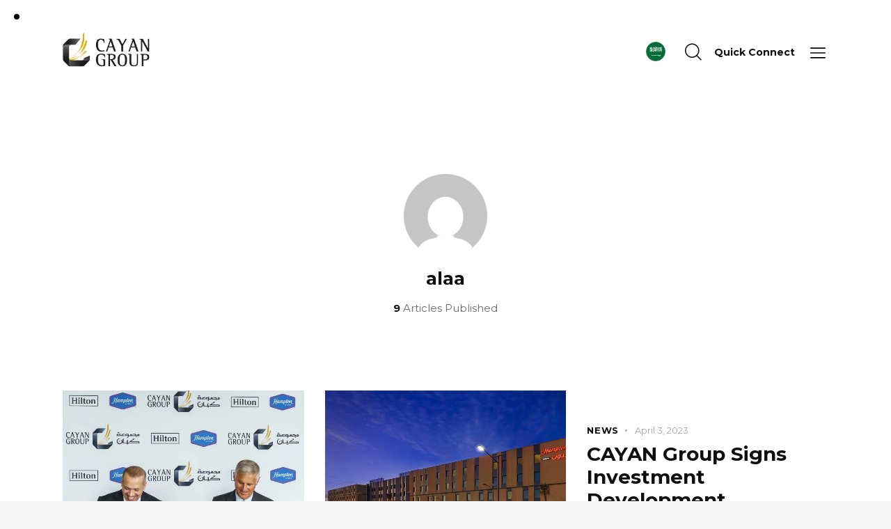

--- FILE ---
content_type: text/html; charset=UTF-8
request_url: https://www.cayan.net/author/alaa/
body_size: 28289
content:
<!DOCTYPE html>
<html lang="en-US" class="no-js scheme_default">

<head>
	
		<meta charset="UTF-8">
		<meta name="viewport" content="width=device-width, initial-scale=1">
		<meta name="format-detection" content="telephone=no">
		<link rel="profile" href="//gmpg.org/xfn/11">
		<title>alaa &#8211; Cayan Group</title>
<meta name='robots' content='max-image-preview:large' />
	<style>img:is([sizes="auto" i], [sizes^="auto," i]) { contain-intrinsic-size: 3000px 1500px }</style>
	<link rel="alternate" href="https://www.cayan.net/author/alaa/" hreflang="en" />
<link rel="alternate" href="https://www.cayan.net/ar/author/alaa/" hreflang="ar" />
<link rel='dns-prefetch' href='//fonts.googleapis.com' />
<link rel='dns-prefetch' href='//www.googletagmanager.com' />
<link rel="alternate" type="application/rss+xml" title="Cayan Group &raquo; Feed" href="https://www.cayan.net/feed/" />
<link rel="alternate" type="application/rss+xml" title="Cayan Group &raquo; Comments Feed" href="https://www.cayan.net/comments/feed/" />
<link rel="alternate" type="application/rss+xml" title="Cayan Group &raquo; Posts by alaa Feed" href="https://www.cayan.net/author/alaa/feed/" />
			<meta property="og:type" content="website" />
			<meta property="og:site_name" content="Cayan Group" />
			<meta property="og:description" content="Real Estate Investment &amp; Development" />
							<meta property="og:image" content="//www.cayan.net/live/wp-content/uploads/2022/02/cayan-logo-h-light.png" />
						<style>
			.lazyload,
			.lazyloading {
				max-width: 100%;
			}
		</style>
		<!-- <link property="stylesheet" rel='stylesheet' id='trx_addons-icons-css' href='https://www.cayan.net/live/wp-content/plugins/trx_addons/css/font-icons/css/trx_addons_icons.css' type='text/css' media='all' /> -->
<link rel="stylesheet" type="text/css" href="//www.cayan.net/live/wp-content/cache/wpfc-minified/nl97ag6/huebx.css" media="all"/>
<link property="stylesheet" rel='stylesheet' id='corbesier-font-google_fonts-css' href='https://fonts.googleapis.com/css2?family=Montserrat:ital,wght@0,300;0,400;0,500;0,600;0,700;1,300;1,400;1,500;1,600;1,700&#038;family=Montserrat:wght@400;500;600;700&#038;family=Cairo:wght@400;500;600;700&#038;subset=latin,latin-ext&#038;display=swap' type='text/css' media='all' />
<!-- <link property="stylesheet" rel='stylesheet' id='corbesier-fontello-css' href='https://www.cayan.net/live/wp-content/themes/corbesier/skins/default/css/font-icons/css/fontello.css' type='text/css' media='all' /> -->
<link rel="stylesheet" type="text/css" href="//www.cayan.net/live/wp-content/cache/wpfc-minified/7z2qyfyg/huebx.css" media="all"/>
<style id='classic-theme-styles-inline-css' type='text/css'>
/*! This file is auto-generated */
.wp-block-button__link{color:#fff;background-color:#32373c;border-radius:9999px;box-shadow:none;text-decoration:none;padding:calc(.667em + 2px) calc(1.333em + 2px);font-size:1.125em}.wp-block-file__button{background:#32373c;color:#fff;text-decoration:none}
</style>
<style id='global-styles-inline-css' type='text/css'>
:root{--wp--preset--aspect-ratio--square: 1;--wp--preset--aspect-ratio--4-3: 4/3;--wp--preset--aspect-ratio--3-4: 3/4;--wp--preset--aspect-ratio--3-2: 3/2;--wp--preset--aspect-ratio--2-3: 2/3;--wp--preset--aspect-ratio--16-9: 16/9;--wp--preset--aspect-ratio--9-16: 9/16;--wp--preset--color--black: #000000;--wp--preset--color--cyan-bluish-gray: #abb8c3;--wp--preset--color--white: #ffffff;--wp--preset--color--pale-pink: #f78da7;--wp--preset--color--vivid-red: #cf2e2e;--wp--preset--color--luminous-vivid-orange: #ff6900;--wp--preset--color--luminous-vivid-amber: #fcb900;--wp--preset--color--light-green-cyan: #7bdcb5;--wp--preset--color--vivid-green-cyan: #00d084;--wp--preset--color--pale-cyan-blue: #8ed1fc;--wp--preset--color--vivid-cyan-blue: #0693e3;--wp--preset--color--vivid-purple: #9b51e0;--wp--preset--color--bg-color: #F7F7F7;--wp--preset--color--bd-color: #E7E7E7;--wp--preset--color--text-dark: #0F0F0F;--wp--preset--color--text-light: #A5A6AA;--wp--preset--color--text-link: #f7b049;--wp--preset--color--text-hover: #f7b049;--wp--preset--color--text-link-2: #f7b049;--wp--preset--color--text-hover-2: #f7b049;--wp--preset--color--text-link-3: #f7b049;--wp--preset--color--text-hover-3: #f7b049;--wp--preset--gradient--vivid-cyan-blue-to-vivid-purple: linear-gradient(135deg,rgba(6,147,227,1) 0%,rgb(155,81,224) 100%);--wp--preset--gradient--light-green-cyan-to-vivid-green-cyan: linear-gradient(135deg,rgb(122,220,180) 0%,rgb(0,208,130) 100%);--wp--preset--gradient--luminous-vivid-amber-to-luminous-vivid-orange: linear-gradient(135deg,rgba(252,185,0,1) 0%,rgba(255,105,0,1) 100%);--wp--preset--gradient--luminous-vivid-orange-to-vivid-red: linear-gradient(135deg,rgba(255,105,0,1) 0%,rgb(207,46,46) 100%);--wp--preset--gradient--very-light-gray-to-cyan-bluish-gray: linear-gradient(135deg,rgb(238,238,238) 0%,rgb(169,184,195) 100%);--wp--preset--gradient--cool-to-warm-spectrum: linear-gradient(135deg,rgb(74,234,220) 0%,rgb(151,120,209) 20%,rgb(207,42,186) 40%,rgb(238,44,130) 60%,rgb(251,105,98) 80%,rgb(254,248,76) 100%);--wp--preset--gradient--blush-light-purple: linear-gradient(135deg,rgb(255,206,236) 0%,rgb(152,150,240) 100%);--wp--preset--gradient--blush-bordeaux: linear-gradient(135deg,rgb(254,205,165) 0%,rgb(254,45,45) 50%,rgb(107,0,62) 100%);--wp--preset--gradient--luminous-dusk: linear-gradient(135deg,rgb(255,203,112) 0%,rgb(199,81,192) 50%,rgb(65,88,208) 100%);--wp--preset--gradient--pale-ocean: linear-gradient(135deg,rgb(255,245,203) 0%,rgb(182,227,212) 50%,rgb(51,167,181) 100%);--wp--preset--gradient--electric-grass: linear-gradient(135deg,rgb(202,248,128) 0%,rgb(113,206,126) 100%);--wp--preset--gradient--midnight: linear-gradient(135deg,rgb(2,3,129) 0%,rgb(40,116,252) 100%);--wp--preset--font-size--small: 13px;--wp--preset--font-size--medium: 20px;--wp--preset--font-size--large: 36px;--wp--preset--font-size--x-large: 42px;--wp--preset--spacing--20: 0.44rem;--wp--preset--spacing--30: 0.67rem;--wp--preset--spacing--40: 1rem;--wp--preset--spacing--50: 1.5rem;--wp--preset--spacing--60: 2.25rem;--wp--preset--spacing--70: 3.38rem;--wp--preset--spacing--80: 5.06rem;--wp--preset--shadow--natural: 6px 6px 9px rgba(0, 0, 0, 0.2);--wp--preset--shadow--deep: 12px 12px 50px rgba(0, 0, 0, 0.4);--wp--preset--shadow--sharp: 6px 6px 0px rgba(0, 0, 0, 0.2);--wp--preset--shadow--outlined: 6px 6px 0px -3px rgba(255, 255, 255, 1), 6px 6px rgba(0, 0, 0, 1);--wp--preset--shadow--crisp: 6px 6px 0px rgba(0, 0, 0, 1);}:where(.is-layout-flex){gap: 0.5em;}:where(.is-layout-grid){gap: 0.5em;}body .is-layout-flex{display: flex;}.is-layout-flex{flex-wrap: wrap;align-items: center;}.is-layout-flex > :is(*, div){margin: 0;}body .is-layout-grid{display: grid;}.is-layout-grid > :is(*, div){margin: 0;}:where(.wp-block-columns.is-layout-flex){gap: 2em;}:where(.wp-block-columns.is-layout-grid){gap: 2em;}:where(.wp-block-post-template.is-layout-flex){gap: 1.25em;}:where(.wp-block-post-template.is-layout-grid){gap: 1.25em;}.has-black-color{color: var(--wp--preset--color--black) !important;}.has-cyan-bluish-gray-color{color: var(--wp--preset--color--cyan-bluish-gray) !important;}.has-white-color{color: var(--wp--preset--color--white) !important;}.has-pale-pink-color{color: var(--wp--preset--color--pale-pink) !important;}.has-vivid-red-color{color: var(--wp--preset--color--vivid-red) !important;}.has-luminous-vivid-orange-color{color: var(--wp--preset--color--luminous-vivid-orange) !important;}.has-luminous-vivid-amber-color{color: var(--wp--preset--color--luminous-vivid-amber) !important;}.has-light-green-cyan-color{color: var(--wp--preset--color--light-green-cyan) !important;}.has-vivid-green-cyan-color{color: var(--wp--preset--color--vivid-green-cyan) !important;}.has-pale-cyan-blue-color{color: var(--wp--preset--color--pale-cyan-blue) !important;}.has-vivid-cyan-blue-color{color: var(--wp--preset--color--vivid-cyan-blue) !important;}.has-vivid-purple-color{color: var(--wp--preset--color--vivid-purple) !important;}.has-black-background-color{background-color: var(--wp--preset--color--black) !important;}.has-cyan-bluish-gray-background-color{background-color: var(--wp--preset--color--cyan-bluish-gray) !important;}.has-white-background-color{background-color: var(--wp--preset--color--white) !important;}.has-pale-pink-background-color{background-color: var(--wp--preset--color--pale-pink) !important;}.has-vivid-red-background-color{background-color: var(--wp--preset--color--vivid-red) !important;}.has-luminous-vivid-orange-background-color{background-color: var(--wp--preset--color--luminous-vivid-orange) !important;}.has-luminous-vivid-amber-background-color{background-color: var(--wp--preset--color--luminous-vivid-amber) !important;}.has-light-green-cyan-background-color{background-color: var(--wp--preset--color--light-green-cyan) !important;}.has-vivid-green-cyan-background-color{background-color: var(--wp--preset--color--vivid-green-cyan) !important;}.has-pale-cyan-blue-background-color{background-color: var(--wp--preset--color--pale-cyan-blue) !important;}.has-vivid-cyan-blue-background-color{background-color: var(--wp--preset--color--vivid-cyan-blue) !important;}.has-vivid-purple-background-color{background-color: var(--wp--preset--color--vivid-purple) !important;}.has-black-border-color{border-color: var(--wp--preset--color--black) !important;}.has-cyan-bluish-gray-border-color{border-color: var(--wp--preset--color--cyan-bluish-gray) !important;}.has-white-border-color{border-color: var(--wp--preset--color--white) !important;}.has-pale-pink-border-color{border-color: var(--wp--preset--color--pale-pink) !important;}.has-vivid-red-border-color{border-color: var(--wp--preset--color--vivid-red) !important;}.has-luminous-vivid-orange-border-color{border-color: var(--wp--preset--color--luminous-vivid-orange) !important;}.has-luminous-vivid-amber-border-color{border-color: var(--wp--preset--color--luminous-vivid-amber) !important;}.has-light-green-cyan-border-color{border-color: var(--wp--preset--color--light-green-cyan) !important;}.has-vivid-green-cyan-border-color{border-color: var(--wp--preset--color--vivid-green-cyan) !important;}.has-pale-cyan-blue-border-color{border-color: var(--wp--preset--color--pale-cyan-blue) !important;}.has-vivid-cyan-blue-border-color{border-color: var(--wp--preset--color--vivid-cyan-blue) !important;}.has-vivid-purple-border-color{border-color: var(--wp--preset--color--vivid-purple) !important;}.has-vivid-cyan-blue-to-vivid-purple-gradient-background{background: var(--wp--preset--gradient--vivid-cyan-blue-to-vivid-purple) !important;}.has-light-green-cyan-to-vivid-green-cyan-gradient-background{background: var(--wp--preset--gradient--light-green-cyan-to-vivid-green-cyan) !important;}.has-luminous-vivid-amber-to-luminous-vivid-orange-gradient-background{background: var(--wp--preset--gradient--luminous-vivid-amber-to-luminous-vivid-orange) !important;}.has-luminous-vivid-orange-to-vivid-red-gradient-background{background: var(--wp--preset--gradient--luminous-vivid-orange-to-vivid-red) !important;}.has-very-light-gray-to-cyan-bluish-gray-gradient-background{background: var(--wp--preset--gradient--very-light-gray-to-cyan-bluish-gray) !important;}.has-cool-to-warm-spectrum-gradient-background{background: var(--wp--preset--gradient--cool-to-warm-spectrum) !important;}.has-blush-light-purple-gradient-background{background: var(--wp--preset--gradient--blush-light-purple) !important;}.has-blush-bordeaux-gradient-background{background: var(--wp--preset--gradient--blush-bordeaux) !important;}.has-luminous-dusk-gradient-background{background: var(--wp--preset--gradient--luminous-dusk) !important;}.has-pale-ocean-gradient-background{background: var(--wp--preset--gradient--pale-ocean) !important;}.has-electric-grass-gradient-background{background: var(--wp--preset--gradient--electric-grass) !important;}.has-midnight-gradient-background{background: var(--wp--preset--gradient--midnight) !important;}.has-small-font-size{font-size: var(--wp--preset--font-size--small) !important;}.has-medium-font-size{font-size: var(--wp--preset--font-size--medium) !important;}.has-large-font-size{font-size: var(--wp--preset--font-size--large) !important;}.has-x-large-font-size{font-size: var(--wp--preset--font-size--x-large) !important;}
:where(.wp-block-post-template.is-layout-flex){gap: 1.25em;}:where(.wp-block-post-template.is-layout-grid){gap: 1.25em;}
:where(.wp-block-columns.is-layout-flex){gap: 2em;}:where(.wp-block-columns.is-layout-grid){gap: 2em;}
:root :where(.wp-block-pullquote){font-size: 1.5em;line-height: 1.6;}
</style>
<!-- <link property="stylesheet" rel='stylesheet' id='advanced-popups-css' href='https://www.cayan.net/live/wp-content/plugins/advanced-popups/public/css/advanced-popups-public.css?ver=1.2.2' type='text/css' media='all' /> -->
<!-- <link property="stylesheet" rel='stylesheet' id='contact-form-7-css' href='https://www.cayan.net/live/wp-content/plugins/contact-form-7/includes/css/styles.css?ver=6.1.2' type='text/css' media='all' /> -->
<link rel="stylesheet" type="text/css" href="//www.cayan.net/live/wp-content/cache/wpfc-minified/1g0g0urq/huebx.css" media="all"/>
<style id='contact-form-7-inline-css' type='text/css'>
.wpcf7 .wpcf7-recaptcha iframe {margin-bottom: 0;}.wpcf7 .wpcf7-recaptcha[data-align="center"] > div {margin: 0 auto;}.wpcf7 .wpcf7-recaptcha[data-align="right"] > div {margin: 0 0 0 auto;}
</style>
<!-- <link property="stylesheet" rel='stylesheet' id='nbcpf-intlTelInput-style-css' href='https://www.cayan.net/live/wp-content/plugins/country-phone-field-contact-form-7/assets/css/intlTelInput.min.css?ver=6.8.3' type='text/css' media='all' /> -->
<!-- <link property="stylesheet" rel='stylesheet' id='nbcpf-countryFlag-style-css' href='https://www.cayan.net/live/wp-content/plugins/country-phone-field-contact-form-7/assets/css/countrySelect.min.css?ver=6.8.3' type='text/css' media='all' /> -->
<!-- <link property="stylesheet" rel='stylesheet' id='ctf_styles-css' href='https://www.cayan.net/live/wp-content/plugins/custom-twitter-feeds/css/ctf-styles.min.css?ver=2.3.1' type='text/css' media='all' /> -->
<!-- <link property="stylesheet" rel='stylesheet' id='magnific-popup-css' href='https://www.cayan.net/live/wp-content/plugins/trx_addons/js/magnific/magnific-popup.min.css' type='text/css' media='all' /> -->
<!-- <link property="stylesheet" rel='stylesheet' id='trx_addons-css' href='https://www.cayan.net/live/wp-content/plugins/trx_addons/css/__styles.css' type='text/css' media='all' /> -->
<!-- <link property="stylesheet" rel='stylesheet' id='trx_addons-cf7-css' href='https://www.cayan.net/live/wp-content/plugins/trx_addons/components/api/contact-form-7/contact-form-7.css' type='text/css' media='all' /> -->
<!-- <link property="stylesheet" rel='stylesheet' id='trx_addons-sc_content-css' href='https://www.cayan.net/live/wp-content/plugins/trx_addons/components/shortcodes/content/content.css' type='text/css' media='all' /> -->
<link rel="stylesheet" type="text/css" href="//www.cayan.net/live/wp-content/cache/wpfc-minified/mhu8b0/huk45.css" media="all"/>
<!-- <link property="stylesheet" rel='stylesheet' id='trx_addons-sc_content-responsive-css' href='https://www.cayan.net/live/wp-content/plugins/trx_addons/components/shortcodes/content/content.responsive.css' type='text/css' media='(max-width:1439px)' /> -->
<link rel="stylesheet" type="text/css" href="//www.cayan.net/live/wp-content/cache/wpfc-minified/22sunxb5/huebx.css" media="(max-width:1439px)"/>
<!-- <link property="stylesheet" rel='stylesheet' id='trx_addons-animations-css' href='https://www.cayan.net/live/wp-content/plugins/trx_addons/css/trx_addons.animations.css' type='text/css' media='all' /> -->
<!-- <link property="stylesheet" rel='stylesheet' id='trx_addons-audio-effects-css' href='https://www.cayan.net/live/wp-content/plugins/trx_addons/addons/audio-effects/audio-effects.css' type='text/css' media='all' /> -->
<!-- <link property="stylesheet" rel='stylesheet' id='trx_addons-mouse-helper-css' href='https://www.cayan.net/live/wp-content/plugins/trx_addons/addons/mouse-helper/mouse-helper.css' type='text/css' media='all' /> -->
<!-- <link property="stylesheet" rel='stylesheet' id='elementor-icons-css' href='https://www.cayan.net/live/wp-content/plugins/elementor/assets/lib/eicons/css/elementor-icons.min.css?ver=5.44.0' type='text/css' media='all' /> -->
<!-- <link property="stylesheet" rel='stylesheet' id='elementor-frontend-css' href='https://www.cayan.net/live/wp-content/plugins/elementor/assets/css/frontend.min.css?ver=3.32.3' type='text/css' media='all' /> -->
<link rel="stylesheet" type="text/css" href="//www.cayan.net/live/wp-content/cache/wpfc-minified/mbiofucu/huio4.css" media="all"/>
<style id='elementor-frontend-inline-css' type='text/css'>
.elementor-kit-15{--e-global-color-primary:#6EC1E4;--e-global-color-secondary:#54595F;--e-global-color-text:#7A7A7A;--e-global-color-accent:#61CE70;--e-global-color-61c01e98:#4054B2;--e-global-color-69bf31ed:#23A455;--e-global-color-7a1ccbe5:#000;--e-global-color-13ed1179:#FFF;--e-global-color-9746480:#F7BD17;--e-global-typography-primary-font-family:"Roboto";--e-global-typography-primary-font-weight:600;--e-global-typography-secondary-font-family:"Roboto Slab";--e-global-typography-secondary-font-weight:400;--e-global-typography-text-font-family:"Roboto";--e-global-typography-text-font-weight:400;--e-global-typography-accent-font-family:"Roboto";--e-global-typography-accent-font-weight:500;}.elementor-kit-15 e-page-transition{background-color:#FFBC7D;}.elementor-section.elementor-section-boxed > .elementor-container{max-width:1320px;}.e-con{--container-max-width:1320px;}.elementor-widget:not(:last-child){margin-block-end:0px;}.elementor-element{--widgets-spacing:0px 0px;--widgets-spacing-row:0px;--widgets-spacing-column:0px;}{}.sc_layouts_title_caption{display:var(--page-title-display);}@media(max-width:1024px){.elementor-section.elementor-section-boxed > .elementor-container{max-width:1024px;}.e-con{--container-max-width:1024px;}}@media(max-width:767px){.elementor-section.elementor-section-boxed > .elementor-container{max-width:767px;}.e-con{--container-max-width:767px;}}
</style>
<!-- <link property="stylesheet" rel='stylesheet' id='elementor-gf-local-roboto-css' href='https://www.cayan.net/live/wp-content/uploads/elementor/google-fonts/css/roboto.css?ver=1748636368' type='text/css' media='all' /> -->
<!-- <link property="stylesheet" rel='stylesheet' id='elementor-gf-local-robotoslab-css' href='https://www.cayan.net/live/wp-content/uploads/elementor/google-fonts/css/robotoslab.css?ver=1748636380' type='text/css' media='all' /> -->
<!-- <link property="stylesheet" rel='stylesheet' id='eael-general-css' href='https://www.cayan.net/live/wp-content/plugins/essential-addons-for-elementor-lite/assets/front-end/css/view/general.min.css?ver=6.3.2' type='text/css' media='all' /> -->
<!-- <link property="stylesheet" rel='stylesheet' id='wpgdprc-front-css-css' href='https://www.cayan.net/live/wp-content/plugins/wp-gdpr-compliance/Assets/css/front.css?ver=1677329713' type='text/css' media='all' /> -->
<link rel="stylesheet" type="text/css" href="//www.cayan.net/live/wp-content/cache/wpfc-minified/mk6n7bho/huk45.css" media="all"/>
<style id='wpgdprc-front-css-inline-css' type='text/css'>
:root{--wp-gdpr--bar--background-color: #000000;--wp-gdpr--bar--color: #ffffff;--wp-gdpr--button--background-color: #000000;--wp-gdpr--button--background-color--darken: #000000;--wp-gdpr--button--color: #ffffff;}
</style>
<!-- <link property="stylesheet" rel='stylesheet' id='corbesier-style-css' href='https://www.cayan.net/live/wp-content/themes/corbesier/style.css' type='text/css' media='all' /> -->
<!-- <link property="stylesheet" rel='stylesheet' id='mediaelement-css' href='https://www.cayan.net/live/wp-includes/js/mediaelement/mediaelementplayer-legacy.min.css?ver=4.2.17' type='text/css' media='all' /> -->
<!-- <link property="stylesheet" rel='stylesheet' id='wp-mediaelement-css' href='https://www.cayan.net/live/wp-includes/js/mediaelement/wp-mediaelement.min.css?ver=6.8.3' type='text/css' media='all' /> -->
<!-- <link property="stylesheet" rel='stylesheet' id='corbesier-skin-default-css' href='https://www.cayan.net/live/wp-content/themes/corbesier/skins/default/css/style.css' type='text/css' media='all' /> -->
<!-- <link property="stylesheet" rel='stylesheet' id='corbesier-plugins-css' href='https://www.cayan.net/live/wp-content/themes/corbesier/skins/default/css/__plugins.css' type='text/css' media='all' /> -->
<!-- <link property="stylesheet" rel='stylesheet' id='corbesier-custom-css' href='https://www.cayan.net/live/wp-content/themes/corbesier/skins/default/css/__custom.css' type='text/css' media='all' /> -->
<!-- <link property="stylesheet" rel='stylesheet' id='corbesier-contact-form-7-css' href='https://www.cayan.net/live/wp-content/themes/corbesier/skins/default/plugins/contact-form-7/contact-form-7.css' type='text/css' media='all' /> -->
<!-- <link property="stylesheet" rel='stylesheet' id='corbesier-child-css' href='https://www.cayan.net/live/wp-content/themes/corbesier-child/style.css' type='text/css' media='all' /> -->
<link rel="stylesheet" type="text/css" href="//www.cayan.net/live/wp-content/cache/wpfc-minified/e47ko53a/huk45.css" media="all"/>
<!-- <link property="stylesheet" rel='stylesheet' id='trx_addons-responsive-css' href='https://www.cayan.net/live/wp-content/plugins/trx_addons/css/__responsive.css' type='text/css' media='(max-width:1439px)' /> -->
<link rel="stylesheet" type="text/css" href="//www.cayan.net/live/wp-content/cache/wpfc-minified/qh9aaxch/huebx.css" media="(max-width:1439px)"/>
<!-- <link property="stylesheet" rel='stylesheet' id='trx_addons-mouse-helper-responsive-css' href='https://www.cayan.net/live/wp-content/plugins/trx_addons/addons/mouse-helper/mouse-helper.responsive.css' type='text/css' media='(max-width:1279px)' /> -->
<link rel="stylesheet" type="text/css" href="//www.cayan.net/live/wp-content/cache/wpfc-minified/6o39f933/huebx.css" media="(max-width:1279px)"/>
<!-- <link property="stylesheet" rel='stylesheet' id='corbesier-responsive-css' href='https://www.cayan.net/live/wp-content/themes/corbesier/skins/default/css/__responsive.css' type='text/css' media='(max-width:1679px)' /> -->
<link rel="stylesheet" type="text/css" href="//www.cayan.net/live/wp-content/cache/wpfc-minified/22awzvpw/huebx.css" media="(max-width:1679px)"/>
<!-- <link property="stylesheet" rel='stylesheet' id='corbesier-extra-skin-default-css' href='https://www.cayan.net/live/wp-content/themes/corbesier/skins/default/extra-style.css' type='text/css' media='all' /> -->
<link rel="stylesheet" type="text/css" href="//www.cayan.net/live/wp-content/cache/wpfc-minified/e7189uek/huebx.css" media="all"/>
<!-- <link property="stylesheet" rel='stylesheet' id='corbesier-responsive-child-css' href='https://www.cayan.net/live/wp-content/themes/corbesier-child/responsive.css' type='text/css' media='(max-width:1679px)' /> -->
<link rel="stylesheet" type="text/css" href="//www.cayan.net/live/wp-content/cache/wpfc-minified/pwpwr0a/huebx.css" media="(max-width:1679px)"/>
<!-- Optimized with WP Meteor v3.4.16 - https://wordpress.org/plugins/wp-meteor/ --><script data-wpmeteor-nooptimize="true" >var _wpmeteor={"exclude":true,"gdpr":true,"rdelay":86400000,"preload":true,"v":"3.4.16","rest_url":"https:\/\/www.cayan.net\/wp-json\/"};(()=>{try{new MutationObserver(function(){}),new Promise(function(){}),Object.assign({},{}),document.fonts.ready.then(function(){})}catch{s="wpmeteordisable=1",i=document.location.href,i.match(/[?&]wpmeteordisable/)||(o="",i.indexOf("?")==-1?i.indexOf("#")==-1?o=i+"?"+s:o=i.replace("#","?"+s+"#"):i.indexOf("#")==-1?o=i+"&"+s:o=i.replace("#","&"+s+"#"),document.location.href=o)}var s,i,o;})();

</script><script data-wpmeteor-nooptimize="true" >(()=>{var v="addEventListener",ue="removeEventListener",p="getAttribute",L="setAttribute",pe="removeAttribute",N="hasAttribute",St="querySelector",F=St+"All",U="appendChild",Q="removeChild",fe="createElement",T="tagName",Ae="getOwnPropertyDescriptor",y="prototype",W="__lookupGetter__",Ee="__lookupSetter__",m="DOMContentLoaded",f="load",B="pageshow",me="error";var d=window,c=document,Te=c.documentElement;var $=console.error;var Ke=!0,X=class{constructor(){this.known=[]}init(){let t,n,s=(r,a)=>{if(Ke&&r&&r.fn&&!r.__wpmeteor){let o=function(i){return i===r?this:(c[v](m,l=>{i.call(c,r,l,"jQueryMock")}),this)};this.known.push([r,r.fn.ready,r.fn.init?.prototype?.ready]),r.fn.ready=o,r.fn.init?.prototype?.ready&&(r.fn.init.prototype.ready=o),r.__wpmeteor=!0}return r};window.jQuery||window.$,Object.defineProperty(window,"jQuery",{get(){return t},set(r){t=s(r,"jQuery")},configurable:!0}),Object.defineProperty(window,"$",{get(){return n},set(r){n=s(r,"$")},configurable:!0})}unmock(){this.known.forEach(([t,n,s])=>{t.fn.ready=n,t.fn.init?.prototype?.ready&&s&&(t.fn.init.prototype.ready=s)}),Ke=!1}};var ge="fpo:first-interaction",he="fpo:replay-captured-events";var Je="fpo:element-loaded",Se="fpo:images-loaded",M="fpo:the-end";var Z="click",V=window,Qe=V.addEventListener.bind(V),Xe=V.removeEventListener.bind(V),Ge="removeAttribute",ve="getAttribute",Gt="setAttribute",Ne=["touchstart","touchmove","touchend","touchcancel","keydown","wheel"],Ze=["mouseover","mouseout",Z],Nt=["touchstart","touchend","touchcancel","mouseover","mouseout",Z],R="data-wpmeteor-";var Ue="dispatchEvent",je=e=>{let t=new MouseEvent(Z,{view:e.view,bubbles:!0,cancelable:!0});return Object.defineProperty(t,"target",{writable:!1,value:e.target}),t},Be=class{static capture(){let t=!1,[,n,s]=`${window.Promise}`.split(/[\s[(){]+/s);if(V["__"+s+n])return;let r=[],a=o=>{if(o.target&&Ue in o.target){if(!o.isTrusted)return;if(o.cancelable&&!Ne.includes(o.type))try{o.preventDefault()}catch{}o.stopImmediatePropagation(),o.type===Z?r.push(je(o)):Nt.includes(o.type)&&r.push(o),o.target[Gt](R+o.type,!0),t||(t=!0,V[Ue](new CustomEvent(ge)))}};V.addEventListener(he,()=>{Ze.forEach(l=>Xe(l,a,{passive:!1,capture:!0})),Ne.forEach(l=>Xe(l,a,{passive:!0,capture:!0}));let o;for(;o=r.shift();){var i=o.target;i[ve](R+"touchstart")&&i[ve](R+"touchend")&&!i[ve](R+Z)?(i[ve](R+"touchmove")||r.push(je(o)),i[Ge](R+"touchstart"),i[Ge](R+"touchend")):i[Ge](R+o.type),i[Ue](o)}}),Ze.forEach(o=>Qe(o,a,{passive:!1,capture:!0})),Ne.forEach(o=>Qe(o,a,{passive:!0,capture:!0}))}};var et=Be;var j=class{constructor(){this.l=[]}emit(t,n=null){this.l[t]&&this.l[t].forEach(s=>s(n))}on(t,n){this.l[t]||=[],this.l[t].push(n)}off(t,n){this.l[t]=(this.l[t]||[]).filter(s=>s!==n)}};var D=new j;var ye=c[fe]("span");ye[L]("id","elementor-device-mode");ye[L]("class","elementor-screen-only");var Ut=!1,tt=()=>(Ut||c.body[U](ye),getComputedStyle(ye,":after").content.replace(/"/g,""));var rt=e=>e[p]("class")||"",nt=(e,t)=>e[L]("class",t),st=()=>{d[v](f,function(){let e=tt(),t=Math.max(Te.clientWidth||0,d.innerWidth||0),n=Math.max(Te.clientHeight||0,d.innerHeight||0),s=["_animation_"+e,"animation_"+e,"_animation","_animation","animation"];Array.from(c[F](".elementor-invisible")).forEach(r=>{let a=r.getBoundingClientRect();if(a.top+d.scrollY<=n&&a.left+d.scrollX<t)try{let i=JSON.parse(r[p]("data-settings"));if(i.trigger_source)return;let l=i._animation_delay||i.animation_delay||0,u,E;for(var o=0;o<s.length;o++)if(i[s[o]]){E=s[o],u=i[E];break}if(u){let q=rt(r),J=u==="none"?q:q+" animated "+u,At=setTimeout(()=>{nt(r,J.replace(/\belementor-invisible\b/,"")),s.forEach(Tt=>delete i[Tt]),r[L]("data-settings",JSON.stringify(i))},l);D.on("fi",()=>{clearTimeout(At),nt(r,rt(r).replace(new RegExp("\b"+u+"\b"),""))})}}catch(i){console.error(i)}})})};var ot="data-in-mega_smartmenus",it=()=>{let e=c[fe]("div");e.innerHTML='<span class="sub-arrow --wp-meteor"><i class="fa" aria-hidden="true"></i></span>';let t=e.firstChild,n=s=>{let r=[];for(;s=s.previousElementSibling;)r.push(s);return r};c[v](m,function(){Array.from(c[F](".pp-advanced-menu ul")).forEach(s=>{if(s[p](ot))return;(s[p]("class")||"").match(/\bmega-menu\b/)&&s[F]("ul").forEach(o=>{o[L](ot,!0)});let r=n(s),a=r.filter(o=>o).filter(o=>o[T]==="A").pop();if(a||(a=r.map(o=>Array.from(o[F]("a"))).filter(o=>o).flat().pop()),a){let o=t.cloneNode(!0);a[U](o),new MutationObserver(l=>{l.forEach(({addedNodes:u})=>{u.forEach(E=>{if(E.nodeType===1&&E[T]==="SPAN")try{a[Q](o)}catch{}})})}).observe(a,{childList:!0})}})})};var w="readystatechange",A="message";var Y="SCRIPT",g="data-wpmeteor-",b=Object.defineProperty,Ve=Object.defineProperties,P="javascript/blocked",Pe=/^\s*(application|text)\/javascript|module\s*$/i,mt="requestAnimationFrame",gt="requestIdleCallback",ie="setTimeout",Ie="__dynamic",I=d.constructor.name+"::",ce=c.constructor.name+"::",ht=function(e,t){t=t||d;for(var n=0;n<this.length;n++)e.call(t,this[n],n,this)};"NodeList"in d&&!NodeList[y].forEach&&(NodeList[y].forEach=ht);"HTMLCollection"in d&&!HTMLCollection[y].forEach&&(HTMLCollection[y].forEach=ht);_wpmeteor["elementor-animations"]&&st(),_wpmeteor["elementor-pp"]&&it();var _e=[],Le=[],ee=[],se=!1,k=[],h={},He=!1,Bt=0,H=c.visibilityState==="visible"?d[mt]:d[ie],vt=d[gt]||H;c[v]("visibilitychange",()=>{H=c.visibilityState==="visible"?d[mt]:d[ie],vt=d[gt]||H});var C=d[ie],De,z=["src","type"],x=Object,te="definePropert";x[te+"y"]=(e,t,n)=>{if(e===d&&["jQuery","onload"].indexOf(t)>=0||(e===c||e===c.body)&&["readyState","write","writeln","on"+w].indexOf(t)>=0)return["on"+w,"on"+f].indexOf(t)&&n.set&&(h["on"+w]=h["on"+w]||[],h["on"+w].push(n.set)),e;if(e instanceof HTMLScriptElement&&z.indexOf(t)>=0){if(!e[t+"__def"]){let s=x[Ae](e,t);b(e,t,{set(r){return e[t+"__set"]?e[t+"__set"].call(e,r):s.set.call(e,r)},get(){return e[t+"__get"]?e[t+"__get"].call(e):s.get.call(e)}}),e[t+"__def"]=!0}return n.get&&(e[t+"__get"]=n.get),n.set&&(e[t+"__set"]=n.set),e}return b(e,t,n)};x[te+"ies"]=(e,t)=>{for(let n in t)x[te+"y"](e,n,t[n]);for(let n of x.getOwnPropertySymbols(t))x[te+"y"](e,n,t[n]);return e};var qe=EventTarget[y][v],yt=EventTarget[y][ue],ae=qe.bind(c),Ct=yt.bind(c),G=qe.bind(d),_t=yt.bind(d),Lt=Document[y].createElement,le=Lt.bind(c),de=c.__proto__[W]("readyState").bind(c),ct="loading";b(c,"readyState",{get(){return ct},set(e){return ct=e}});var at=e=>k.filter(([t,,n],s)=>{if(!(e.indexOf(t.type)<0)){n||(n=t.target);try{let r=n.constructor.name+"::"+t.type;for(let a=0;a<h[r].length;a++)if(h[r][a]){let o=r+"::"+s+"::"+a;if(!xe[o])return!0}}catch{}}}).length,oe,xe={},K=e=>{k.forEach(([t,n,s],r)=>{if(!(e.indexOf(t.type)<0)){s||(s=t.target);try{let a=s.constructor.name+"::"+t.type;if((h[a]||[]).length)for(let o=0;o<h[a].length;o++){let i=h[a][o];if(i){let l=a+"::"+r+"::"+o;if(!xe[l]){xe[l]=!0,c.readyState=n,oe=a;try{Bt++,!i[y]||i[y].constructor===i?i.bind(s)(t):i(t)}catch(u){$(u,i)}oe=null}}}}catch(a){$(a)}}})};ae(m,e=>{k.push([new e.constructor(m,e),de(),c])});ae(w,e=>{k.push([new e.constructor(w,e),de(),c])});G(m,e=>{k.push([new e.constructor(m,e),de(),d])});G(f,e=>{He=!0,k.push([new e.constructor(f,e),de(),d]),O||K([m,w,A,f,B])});G(B,e=>{k.push([new e.constructor(B,e),de(),d]),O||K([m,w,A,f,B])});var wt=e=>{k.push([e,c.readyState,d])},Ot=d[W]("onmessage"),Rt=d[Ee]("onmessage"),Pt=()=>{_t(A,wt),(h[I+"message"]||[]).forEach(e=>{G(A,e)}),b(d,"onmessage",{get:Ot,set:Rt})};G(A,wt);var Dt=new X;Dt.init();var Fe=()=>{!O&&!se&&(O=!0,c.readyState="loading",H($e),H(S)),He||G(f,()=>{Fe()})};G(ge,()=>{Fe()});D.on(Se,()=>{Fe()});_wpmeteor.rdelay>=0&&et.capture();var re=[-1],Ce=e=>{re=re.filter(t=>t!==e.target),re.length||C(D.emit.bind(D,M))};var O=!1,S=()=>{let e=_e.shift();if(e)e[p](g+"src")?e[N]("async")||e[Ie]?(e.isConnected&&(re.push(e),setTimeout(Ce,1e3,{target:e})),Oe(e,Ce),C(S)):Oe(e,C.bind(null,S)):(e.origtype==P&&Oe(e),C(S));else if(Le.length)_e.push(...Le),Le.length=0,C(S);else if(at([m,w,A]))K([m,w,A]),C(S);else if(He)if(at([f,B,A]))K([f,B,A]),C(S);else if(re.length>1)vt(S);else if(ee.length)_e.push(...ee),ee.length=0,C(S);else{if(d.RocketLazyLoadScripts)try{RocketLazyLoadScripts.run()}catch(t){$(t)}c.readyState="complete",Pt(),Dt.unmock(),O=!1,se=!0,d[ie](()=>Ce({target:-1}))}else O=!1},xt=e=>{let t=le(Y),n=e.attributes;for(var s=n.length-1;s>=0;s--)n[s].name.startsWith(g)||t[L](n[s].name,n[s].value);let r=e[p](g+"type");r?t.type=r:t.type="text/javascript",(e.textContent||"").match(/^\s*class RocketLazyLoadScripts/)?t.textContent=e.textContent.replace(/^\s*class\s*RocketLazyLoadScripts/,"window.RocketLazyLoadScripts=class").replace("RocketLazyLoadScripts.run();",""):t.textContent=e.textContent;for(let a of["onload","onerror","onreadystatechange"])e[a]&&(t[a]=e[a]);return t},Oe=(e,t)=>{let n=e[p](g+"src");if(n){let s=qe.bind(e);e.isConnected&&t&&(s(f,t),s(me,t)),e.origtype=e[p](g+"type")||"text/javascript",e.origsrc=n,(!e.isConnected||e[N]("nomodule")||e.type&&!Pe.test(e.type))&&t&&t(new Event(f,{target:e}))}else e.origtype===P?(e.origtype=e[p](g+"type")||"text/javascript",e[pe]("integrity"),e.textContent=e.textContent+`
`):t&&t(new Event(f,{target:e}))},We=(e,t)=>{let n=(h[e]||[]).indexOf(t);if(n>=0)return h[e][n]=void 0,!0},lt=(e,t,...n)=>{if("HTMLDocument::"+m==oe&&e===m&&!t.toString().match(/jQueryMock/)){D.on(M,c[v].bind(c,e,t,...n));return}if(t&&(e===m||e===w)){let s=ce+e;h[s]=h[s]||[],h[s].push(t),se&&K([e]);return}return ae(e,t,...n)},dt=(e,t,...n)=>{if(e===m){let s=ce+e;We(s,t)}return Ct(e,t,...n)};Ve(c,{[v]:{get(){return lt},set(){return lt}},[ue]:{get(){return dt},set(){return dt}}});var ne=c.createDocumentFragment(),$e=()=>{ne.hasChildNodes()&&(c.head[U](ne),ne=c.createDocumentFragment())},ut={},we=e=>{if(e)try{let t=new URL(e,c.location.href),n=t.origin;if(n&&!ut[n]&&c.location.host!==t.host){let s=le("link");s.rel="preconnect",s.href=n,ne[U](s),ut[n]=!0,O&&H($e)}}catch{}},be={},kt=(e,t,n,s)=>{let r=le("link");r.rel=t?"modulepre"+f:"pre"+f,r.as="script",n&&r[L]("crossorigin",n),s&&r[L]("integrity",s);try{e=new URL(e,c.location.href).href}catch{}r.href=e,ne[U](r),be[e]=!0,O&&H($e)},ke=function(...e){let t=le(...e);if(!e||e[0].toUpperCase()!==Y||!O)return t;let n=t[L].bind(t),s=t[p].bind(t),r=t[pe].bind(t),a=t[N].bind(t),o=t[W]("attributes").bind(t);return z.forEach(i=>{let l=t[W](i).bind(t),u=t[Ee](i).bind(t);x[te+"y"](t,i,{set(E){return i==="type"&&E&&!Pe.test(E)?n(i,E):((i==="src"&&E||i==="type"&&E&&t.origsrc)&&n("type",P),E?n(g+i,E):r(g+i))},get(){let E=t[p](g+i);if(i==="src")try{return new URL(E,c.location.href).href}catch{}return E}}),b(t,"orig"+i,{set(E){return u(E)},get(){return l()}})}),t[L]=function(i,l){if(z.includes(i))return i==="type"&&l&&!Pe.test(l)?n(i,l):((i==="src"&&l||i==="type"&&l&&t.origsrc)&&n("type",P),l?n(g+i,l):r(g+i));n(i,l)},t[p]=function(i){let l=z.indexOf(i)>=0?s(g+i):s(i);if(i==="src")try{return new URL(l,c.location.href).href}catch{}return l},t[N]=function(i){return z.indexOf(i)>=0?a(g+i):a(i)},b(t,"attributes",{get(){return[...o()].filter(l=>l.name!=="type").map(l=>({name:l.name.match(new RegExp(g))?l.name.replace(g,""):l.name,value:l.value}))}}),t[Ie]=!0,t};Object.defineProperty(Document[y],"createElement",{set(e){e!==ke&&(De=e)},get(){return De||ke}});var Re=new Set,ze=new MutationObserver(e=>{e.forEach(({removedNodes:t,addedNodes:n,target:s})=>{t.forEach(r=>{r.nodeType===1&&Y===r[T]&&"origtype"in r&&Re.delete(r)}),n.forEach(r=>{if(r.nodeType===1)if(Y===r[T]){if("origtype"in r){if(r.origtype!==P)return}else if(r[p]("type")!==P)return;"origtype"in r||z.forEach(o=>{let i=r[W](o).bind(r),l=r[Ee](o).bind(r);b(r,"orig"+o,{set(u){return l(u)},get(){return i()}})});let a=r[p](g+"src");if(Re.has(r)&&$("Inserted twice",r),r.parentNode){Re.add(r);let o=r[p](g+"type");(a||"").match(/\/gtm.js\?/)||r[N]("async")||r[Ie]?(ee.push(r),we(a)):r[N]("defer")||o==="module"?(Le.push(r),we(a)):(a&&!r[N]("nomodule")&&!be[a]&&kt(a,o==="module",r[N]("crossorigin")&&r[p]("crossorigin"),r[p]("integrity")),_e.push(r))}else r[v](f,o=>o.target.parentNode[Q](o.target)),r[v](me,o=>o.target.parentNode[Q](o.target)),s[U](r)}else r[T]==="LINK"&&r[p]("as")==="script"&&(be[r[p]("href")]=!0)})})}),bt={childList:!0,subtree:!0};ze.observe(c.documentElement,bt);var Mt=HTMLElement[y].attachShadow;HTMLElement[y].attachShadow=function(e){let t=Mt.call(this,e);return e.mode==="open"&&ze.observe(t,bt),t};(()=>{let e=x[Ae](HTMLIFrameElement[y],"src");b(HTMLIFrameElement[y],"src",{get(){return this.dataset.fpoSrc?this.dataset.fpoSrc:e.get.call(this)},set(t){delete this.dataset.fpoSrc,e.set.call(this,t)}})})();D.on(M,()=>{(!De||De===ke)&&(Document[y].createElement=Lt,ze.disconnect()),dispatchEvent(new CustomEvent(he)),dispatchEvent(new CustomEvent(M))});var Me=e=>{let t,n;!c.currentScript||!c.currentScript.parentNode?(t=c.body,n=t.lastChild):(n=c.currentScript,t=n.parentNode);try{let s=le("div");s.innerHTML=e,Array.from(s.childNodes).forEach(r=>{r.nodeName===Y?t.insertBefore(xt(r),n):t.insertBefore(r,n)})}catch(s){$(s)}},pt=e=>Me(e+`
`);Ve(c,{write:{get(){return Me},set(e){return Me=e}},writeln:{get(){return pt},set(e){return pt=e}}});var ft=(e,t,...n)=>{if(I+m==oe&&e===m&&!t.toString().match(/jQueryMock/)){D.on(M,d[v].bind(d,e,t,...n));return}if(I+f==oe&&e===f){D.on(M,d[v].bind(d,e,t,...n));return}if(t&&(e===f||e===B||e===m||e===A&&!se)){let s=e===m?ce+e:I+e;h[s]=h[s]||[],h[s].push(t),se&&K([e]);return}return G(e,t,...n)},Et=(e,t,...n)=>{if(e===f||e===m||e===B){let s=e===m?ce+e:I+e;We(s,t)}return _t(e,t,...n)};Ve(d,{[v]:{get(){return ft},set(){return ft}},[ue]:{get(){return Et},set(){return Et}}});var Ye=e=>{let t;return{get(){return t},set(n){return t&&We(e,n),h[e]=h[e]||[],h[e].push(n),t=n}}};G(Je,e=>{let{target:t,event:n}=e.detail,s=t===d?c.body:t,r=s[p](g+"on"+n.type);s[pe](g+"on"+n.type);try{let a=new Function("event",r);t===d?d[v](f,a.bind(t,n)):a.call(t,n)}catch(a){console.err(a)}});{let e=Ye(I+f);b(d,"onload",e),ae(m,()=>{b(c.body,"onload",e)})}b(c,"onreadystatechange",Ye(ce+w));b(d,"onmessage",Ye(I+A));(()=>{let e=d.innerHeight,t=d.innerWidth,n=r=>{let o={"4g":1250,"3g":2500,"2g":2500}[(navigator.connection||{}).effectiveType]||0,i=r.getBoundingClientRect(),l={top:-1*e-o,left:-1*t-o,bottom:e+o,right:t+o};return!(i.left>=l.right||i.right<=l.left||i.top>=l.bottom||i.bottom<=l.top)},s=(r=!0)=>{let a=1,o=-1,i={},l=()=>{o++,--a||d[ie](D.emit.bind(D,Se),_wpmeteor.rdelay)};Array.from(c.getElementsByTagName("*")).forEach(u=>{let E,q,J;if(u[T]==="IMG"){let _=u.currentSrc||u.src;_&&!i[_]&&!_.match(/^data:/i)&&((u.loading||"").toLowerCase()!=="lazy"||n(u))&&(E=_)}else if(u[T]===Y)we(u[p](g+"src"));else if(u[T]==="LINK"&&u[p]("as")==="script"&&["pre"+f,"modulepre"+f].indexOf(u[p]("rel"))>=0)be[u[p]("href")]=!0;else if((q=d.getComputedStyle(u))&&(J=(q.backgroundImage||"").match(/^url\s*\((.*?)\)/i))&&(J||[]).length){let _=J[0].slice(4,-1).replace(/"/g,"");!i[_]&&!_.match(/^data:/i)&&(E=_)}if(E){i[E]=!0;let _=new Image;r&&(a++,_[v](f,l),_[v](me,l)),_.src=E}}),c.fonts.ready.then(()=>{l()})};_wpmeteor.rdelay===0?ae(m,s):G(f,s)})();})();
//1.0.42

</script><script   type="text/javascript" src="https://www.cayan.net/live/wp-includes/js/jquery/jquery.min.js?ver=3.7.1" id="jquery-core-js"></script>
<script   type="text/javascript" src="https://www.cayan.net/live/wp-includes/js/jquery/jquery-migrate.min.js?ver=3.4.1" id="jquery-migrate-js"></script>
<link rel="https://api.w.org/" href="https://www.cayan.net/wp-json/" /><link rel="alternate" title="JSON" type="application/json" href="https://www.cayan.net/wp-json/wp/v2/users/3" /><link rel="EditURI" type="application/rsd+xml" title="RSD" href="https://www.cayan.net/live/xmlrpc.php?rsd" />
<meta name="generator" content="WordPress 6.8.3" />
		<link rel="preload" href="https://www.cayan.net/live/wp-content/plugins/advanced-popups/fonts/advanced-popups-icons.woff" as="font" type="font/woff" crossorigin>
		<meta name="generator" content="Site Kit by Google 1.162.1" />		<script  data-wpmeteor-nooptimize="true">
			document.documentElement.className = document.documentElement.className.replace('no-js', 'js');
		</script>
				<style>
			.no-js img.lazyload {
				display: none;
			}

			figure.wp-block-image img.lazyloading {
				min-width: 150px;
			}

			.lazyload,
			.lazyloading {
				--smush-placeholder-width: 100px;
				--smush-placeholder-aspect-ratio: 1/1;
				width: var(--smush-image-width, var(--smush-placeholder-width)) !important;
				aspect-ratio: var(--smush-image-aspect-ratio, var(--smush-placeholder-aspect-ratio)) !important;
			}

						.lazyload, .lazyloading {
				opacity: 0;
			}

			.lazyloaded {
				opacity: 1;
				transition: opacity 400ms;
				transition-delay: 0ms;
			}

					</style>
		<meta name="generator" content="Elementor 3.32.3; features: additional_custom_breakpoints; settings: css_print_method-internal, google_font-enabled, font_display-swap">
			<style>
				.e-con.e-parent:nth-of-type(n+4):not(.e-lazyloaded):not(.e-no-lazyload),
				.e-con.e-parent:nth-of-type(n+4):not(.e-lazyloaded):not(.e-no-lazyload) * {
					background-image: none !important;
				}
				@media screen and (max-height: 1024px) {
					.e-con.e-parent:nth-of-type(n+3):not(.e-lazyloaded):not(.e-no-lazyload),
					.e-con.e-parent:nth-of-type(n+3):not(.e-lazyloaded):not(.e-no-lazyload) * {
						background-image: none !important;
					}
				}
				@media screen and (max-height: 640px) {
					.e-con.e-parent:nth-of-type(n+2):not(.e-lazyloaded):not(.e-no-lazyload),
					.e-con.e-parent:nth-of-type(n+2):not(.e-lazyloaded):not(.e-no-lazyload) * {
						background-image: none !important;
					}
				}
			</style>
			<meta name="generator" content="Powered by Slider Revolution 6.5.22 - responsive, Mobile-Friendly Slider Plugin for WordPress with comfortable drag and drop interface." />
<link rel="icon" href="https://www.cayan.net/live/wp-content/uploads/2022/02/cropped-icon-32x32.png" sizes="32x32" />
<link rel="icon" href="https://www.cayan.net/live/wp-content/uploads/2022/02/cropped-icon-192x192.png" sizes="192x192" />
<link rel="apple-touch-icon" href="https://www.cayan.net/live/wp-content/uploads/2022/02/cropped-icon-180x180.png" />
<meta name="msapplication-TileImage" content="https://www.cayan.net/live/wp-content/uploads/2022/02/cropped-icon-270x270.png" />
<script  data-wpmeteor-nooptimize="true">function setREVStartSize(e){
			//window.requestAnimationFrame(function() {
				window.RSIW = window.RSIW===undefined ? window.innerWidth : window.RSIW;
				window.RSIH = window.RSIH===undefined ? window.innerHeight : window.RSIH;
				try {
					var pw = document.getElementById(e.c).parentNode.offsetWidth,
						newh;
					pw = pw===0 || isNaN(pw) || (e.l=="fullwidth" || e.layout=="fullwidth") ? window.RSIW : pw;
					e.tabw = e.tabw===undefined ? 0 : parseInt(e.tabw);
					e.thumbw = e.thumbw===undefined ? 0 : parseInt(e.thumbw);
					e.tabh = e.tabh===undefined ? 0 : parseInt(e.tabh);
					e.thumbh = e.thumbh===undefined ? 0 : parseInt(e.thumbh);
					e.tabhide = e.tabhide===undefined ? 0 : parseInt(e.tabhide);
					e.thumbhide = e.thumbhide===undefined ? 0 : parseInt(e.thumbhide);
					e.mh = e.mh===undefined || e.mh=="" || e.mh==="auto" ? 0 : parseInt(e.mh,0);
					if(e.layout==="fullscreen" || e.l==="fullscreen")
						newh = Math.max(e.mh,window.RSIH);
					else{
						e.gw = Array.isArray(e.gw) ? e.gw : [e.gw];
						for (var i in e.rl) if (e.gw[i]===undefined || e.gw[i]===0) e.gw[i] = e.gw[i-1];
						e.gh = e.el===undefined || e.el==="" || (Array.isArray(e.el) && e.el.length==0)? e.gh : e.el;
						e.gh = Array.isArray(e.gh) ? e.gh : [e.gh];
						for (var i in e.rl) if (e.gh[i]===undefined || e.gh[i]===0) e.gh[i] = e.gh[i-1];
											
						var nl = new Array(e.rl.length),
							ix = 0,
							sl;
						e.tabw = e.tabhide>=pw ? 0 : e.tabw;
						e.thumbw = e.thumbhide>=pw ? 0 : e.thumbw;
						e.tabh = e.tabhide>=pw ? 0 : e.tabh;
						e.thumbh = e.thumbhide>=pw ? 0 : e.thumbh;
						for (var i in e.rl) nl[i] = e.rl[i]<window.RSIW ? 0 : e.rl[i];
						sl = nl[0];
						for (var i in nl) if (sl>nl[i] && nl[i]>0) { sl = nl[i]; ix=i;}
						var m = pw>(e.gw[ix]+e.tabw+e.thumbw) ? 1 : (pw-(e.tabw+e.thumbw)) / (e.gw[ix]);
						newh =  (e.gh[ix] * m) + (e.tabh + e.thumbh);
					}
					var el = document.getElementById(e.c);
					if (el!==null && el) el.style.height = newh+"px";
					el = document.getElementById(e.c+"_wrapper");
					if (el!==null && el) {
						el.style.height = newh+"px";
						el.style.display = "block";
					}
				} catch(e){
					console.log("Failure at Presize of Slider:" + e)
				}
			//});
		  };</script>
		<style type="text/css" id="wp-custom-css">
			.justified {
	text-align: justify !important;
}
		</style>
		
<style id="elementor-post-21978">.elementor-21978 .elementor-element.elementor-element-8349d5a > .elementor-container > .elementor-column > .elementor-widget-wrap{align-content:center;align-items:center;}.elementor-21978 .elementor-element.elementor-element-8349d5a:not(.elementor-motion-effects-element-type-background), .elementor-21978 .elementor-element.elementor-element-8349d5a > .elementor-motion-effects-container > .elementor-motion-effects-layer{background-color:#FFFFFF;}.elementor-21978 .elementor-element.elementor-element-8349d5a > .elementor-background-overlay{opacity:0.5;transition:background 0.3s, border-radius 0.3s, opacity 0.3s;}.elementor-21978 .elementor-element.elementor-element-8349d5a{transition:background 0.3s, border 0.3s, border-radius 0.3s, box-shadow 0.3s;padding:39px 50px 40px 50px;}.elementor-21978 .elementor-element.elementor-element-242eba0 > .elementor-widget-container{margin:-6px 0px 0px 0px;}.elementor-21978 .elementor-element.elementor-element-242eba0 .logo_image{max-height:50px;}.elementor-21978 .elementor-element.elementor-element-fea162f > .elementor-widget-container{margin:0px 0px 0px 12px;}.elementor-21978 .elementor-element.elementor-element-e0111e1 > .elementor-widget-container{margin:4px 0px -1px 0px;}.elementor-21978 .elementor-element.elementor-element-e0111e1 .elementor-icon-wrapper{text-align:center;}.elementor-21978 .elementor-element.elementor-element-e0111e1 .elementor-icon{font-size:22px;}.elementor-21978 .elementor-element.elementor-element-e0111e1 .elementor-icon svg{height:22px;}.elementor-21978 .elementor-element.elementor-element-8a688a6 > .elementor-container > .elementor-column > .elementor-widget-wrap{align-content:center;align-items:center;}.elementor-21978 .elementor-element.elementor-element-8a688a6:not(.elementor-motion-effects-element-type-background), .elementor-21978 .elementor-element.elementor-element-8a688a6 > .elementor-motion-effects-container > .elementor-motion-effects-layer{background-color:#FFFFFF;}.elementor-21978 .elementor-element.elementor-element-8a688a6{transition:background 0.3s, border 0.3s, border-radius 0.3s, box-shadow 0.3s;padding:9px 0px 11px 0px;}.elementor-21978 .elementor-element.elementor-element-8a688a6 > .elementor-background-overlay{transition:background 0.3s, border-radius 0.3s, opacity 0.3s;}.elementor-21978 .elementor-element.elementor-element-a5a0a29 .logo_image{max-height:50px;}.elementor-21978 .elementor-element.elementor-element-7075e87 > .elementor-widget-container{margin:4px 0px 0px 1px;}@media(min-width:768px){.elementor-21978 .elementor-element.elementor-element-92cdcc0{width:23.973%;}.elementor-21978 .elementor-element.elementor-element-917ad08{width:75.693%;}.elementor-21978 .elementor-element.elementor-element-1ef2d89{width:51.667%;}.elementor-21978 .elementor-element.elementor-element-ceebe29{width:48.295%;}}@media(max-width:1024px) and (min-width:768px){.elementor-21978 .elementor-element.elementor-element-92cdcc0{width:30%;}.elementor-21978 .elementor-element.elementor-element-917ad08{width:70%;}}@media(max-width:1024px){.elementor-21978 .elementor-element.elementor-element-8349d5a{padding:17px 15px 17px 15px;}.elementor-21978 .elementor-element.elementor-element-242eba0 > .elementor-widget-container{margin:-5px 0px 0px 0px;}.elementor-21978 .elementor-element.elementor-element-fea162f > .elementor-widget-container{margin:0px 0px 0px 5px;}.elementor-21978 .elementor-element.elementor-element-e0111e1 > .elementor-widget-container{margin:4px 0px -1px 8px;}}@media(max-width:767px){.elementor-21978 .elementor-element.elementor-element-1ef2d89{width:57%;}.elementor-21978 .elementor-element.elementor-element-ceebe29{width:43%;}}</style>
<style>.elementor-21978 .elementor-element.elementor-element-8349d5a > .elementor-container > .elementor-column > .elementor-widget-wrap{align-content:center;align-items:center;}.elementor-21978 .elementor-element.elementor-element-8349d5a:not(.elementor-motion-effects-element-type-background), .elementor-21978 .elementor-element.elementor-element-8349d5a > .elementor-motion-effects-container > .elementor-motion-effects-layer{background-color:#FFFFFF;}.elementor-21978 .elementor-element.elementor-element-8349d5a > .elementor-background-overlay{opacity:0.5;transition:background 0.3s, border-radius 0.3s, opacity 0.3s;}.elementor-21978 .elementor-element.elementor-element-8349d5a{transition:background 0.3s, border 0.3s, border-radius 0.3s, box-shadow 0.3s;padding:39px 50px 40px 50px;}.elementor-21978 .elementor-element.elementor-element-242eba0 > .elementor-widget-container{margin:-6px 0px 0px 0px;}.elementor-21978 .elementor-element.elementor-element-242eba0 .logo_image{max-height:50px;}.elementor-21978 .elementor-element.elementor-element-fea162f > .elementor-widget-container{margin:0px 0px 0px 12px;}.elementor-21978 .elementor-element.elementor-element-e0111e1 > .elementor-widget-container{margin:4px 0px -1px 0px;}.elementor-21978 .elementor-element.elementor-element-e0111e1 .elementor-icon-wrapper{text-align:center;}.elementor-21978 .elementor-element.elementor-element-e0111e1 .elementor-icon{font-size:22px;}.elementor-21978 .elementor-element.elementor-element-e0111e1 .elementor-icon svg{height:22px;}.elementor-21978 .elementor-element.elementor-element-8a688a6 > .elementor-container > .elementor-column > .elementor-widget-wrap{align-content:center;align-items:center;}.elementor-21978 .elementor-element.elementor-element-8a688a6:not(.elementor-motion-effects-element-type-background), .elementor-21978 .elementor-element.elementor-element-8a688a6 > .elementor-motion-effects-container > .elementor-motion-effects-layer{background-color:#FFFFFF;}.elementor-21978 .elementor-element.elementor-element-8a688a6{transition:background 0.3s, border 0.3s, border-radius 0.3s, box-shadow 0.3s;padding:9px 0px 11px 0px;}.elementor-21978 .elementor-element.elementor-element-8a688a6 > .elementor-background-overlay{transition:background 0.3s, border-radius 0.3s, opacity 0.3s;}.elementor-21978 .elementor-element.elementor-element-a5a0a29 .logo_image{max-height:50px;}.elementor-21978 .elementor-element.elementor-element-7075e87 > .elementor-widget-container{margin:4px 0px 0px 1px;}@media(min-width:768px){.elementor-21978 .elementor-element.elementor-element-92cdcc0{width:23.973%;}.elementor-21978 .elementor-element.elementor-element-917ad08{width:75.693%;}.elementor-21978 .elementor-element.elementor-element-1ef2d89{width:51.667%;}.elementor-21978 .elementor-element.elementor-element-ceebe29{width:48.295%;}}@media(max-width:1024px) and (min-width:768px){.elementor-21978 .elementor-element.elementor-element-92cdcc0{width:30%;}.elementor-21978 .elementor-element.elementor-element-917ad08{width:70%;}}@media(max-width:1024px){.elementor-21978 .elementor-element.elementor-element-8349d5a{padding:17px 15px 17px 15px;}.elementor-21978 .elementor-element.elementor-element-242eba0 > .elementor-widget-container{margin:-5px 0px 0px 0px;}.elementor-21978 .elementor-element.elementor-element-fea162f > .elementor-widget-container{margin:0px 0px 0px 5px;}.elementor-21978 .elementor-element.elementor-element-e0111e1 > .elementor-widget-container{margin:4px 0px -1px 8px;}}@media(max-width:767px){.elementor-21978 .elementor-element.elementor-element-1ef2d89{width:57%;}.elementor-21978 .elementor-element.elementor-element-ceebe29{width:43%;}}</style>
<style id="elementor-post-18445">.elementor-18445 .elementor-element.elementor-element-4ac93e3a > .elementor-container > .elementor-column > .elementor-widget-wrap{align-content:space-between;align-items:space-between;}.elementor-18445 .elementor-element.elementor-element-ebaf422 > .elementor-container > .elementor-column > .elementor-widget-wrap{align-content:center;align-items:center;}.elementor-18445 .elementor-element.elementor-element-26f8f68c > .elementor-widget-container{margin:-4px 0px 0px 0px;}.elementor-18445 .elementor-element.elementor-element-26f8f68c .logo_image{max-height:50px;}.elementor-bc-flex-widget .elementor-18445 .elementor-element.elementor-element-1ec3ea97.elementor-column .elementor-widget-wrap{align-items:flex-end;}.elementor-18445 .elementor-element.elementor-element-1ec3ea97.elementor-column.elementor-element[data-element_type="column"] > .elementor-widget-wrap.elementor-element-populated{align-content:flex-end;align-items:flex-end;}.elementor-18445 .elementor-element.elementor-element-13d6737{--spacer-size:10px;}.elementor-18445 .elementor-element.elementor-element-5719a83{--spacer-size:50px;}.elementor-18445 .elementor-element.elementor-element-7575a9c{width:initial;max-width:initial;}.elementor-18445 .elementor-element.elementor-element-7575a9c > .elementor-widget-container{padding:0px 0px 0px 0px;}.elementor-18445 .elementor-element.elementor-element-3a22ce1{--spacer-size:50px;}.elementor-18445 .elementor-element.elementor-element-7c21d4e{--spacer-size:50px;}.elementor-18445 .elementor-element.elementor-element-0af77b8 > .elementor-widget-container{margin:10px 0px 0px 0px;}.elementor-bc-flex-widget .elementor-18445 .elementor-element.elementor-element-4e99ab5a.elementor-column .elementor-widget-wrap{align-items:flex-end;}.elementor-18445 .elementor-element.elementor-element-4e99ab5a.elementor-column.elementor-element[data-element_type="column"] > .elementor-widget-wrap.elementor-element-populated{align-content:flex-end;align-items:flex-end;}.elementor-18445 .elementor-element.elementor-element-2f627785{font-weight:700;}.elementor-18445 .elementor-element.elementor-element-607c7488{font-weight:400;}.elementor-18445 .elementor-element.elementor-element-a3480e8{--spacer-size:65px;}.elementor-bc-flex-widget .elementor-18445 .elementor-element.elementor-element-6b42ff26.elementor-column .elementor-widget-wrap{align-items:flex-start;}.elementor-18445 .elementor-element.elementor-element-6b42ff26.elementor-column.elementor-element[data-element_type="column"] > .elementor-widget-wrap.elementor-element-populated{align-content:flex-start;align-items:flex-start;}.elementor-18445 .elementor-element.elementor-element-6b42ff26 > .elementor-element-populated.elementor-column-wrap{padding:0% 0% 0% 19%;}.elementor-18445 .elementor-element.elementor-element-6b42ff26 > .elementor-element-populated.elementor-widget-wrap{padding:0% 0% 0% 19%;}.elementor-18445 .elementor-element.elementor-element-54831f1c{--divider-border-style:solid;--divider-border-width:1px;}.elementor-18445 .elementor-element.elementor-element-54831f1c .elementor-divider-separator{width:100%;}.elementor-18445 .elementor-element.elementor-element-54831f1c .elementor-divider{padding-block-start:30px;padding-block-end:30px;}.elementor-18445 .elementor-element.elementor-element-658f9f90 .sc_item_title_text{-webkit-text-stroke-width:0px;}.elementor-18445 .elementor-element.elementor-element-658f9f90 .sc_item_title_text2{-webkit-text-stroke-width:0px;}.elementor-18445 .elementor-element.elementor-element-5aec8e94{--spacer-size:30px;}.elementor-18445 .elementor-element.elementor-element-802e0c4{--spacer-size:50px;}@media(max-width:1024px){.elementor-18445 .elementor-element.elementor-element-26f8f68c > .elementor-widget-container{margin:-1px 0px 0px 0px;}.elementor-18445 .elementor-element.elementor-element-13d6737{--spacer-size:8px;}.elementor-18445 .elementor-element.elementor-element-5719a83{--spacer-size:7px;}.elementor-18445 .elementor-element.elementor-element-3a22ce1{--spacer-size:7px;}.elementor-18445 .elementor-element.elementor-element-7c21d4e{--spacer-size:7px;}.elementor-18445 .elementor-element.elementor-element-a3480e8{--spacer-size:7px;}.elementor-18445 .elementor-element.elementor-element-6b42ff26 > .elementor-element-populated.elementor-column-wrap{padding:0% 0% 0% 10%;}.elementor-18445 .elementor-element.elementor-element-6b42ff26 > .elementor-element-populated.elementor-widget-wrap{padding:0% 0% 0% 10%;}.elementor-18445 .elementor-element.elementor-element-54831f1c .elementor-divider{padding-block-start:25px;padding-block-end:25px;}.elementor-18445 .elementor-element.elementor-element-5aec8e94{--spacer-size:25px;}.elementor-18445 .elementor-element.elementor-element-802e0c4{--spacer-size:7px;}}@media(max-width:767px){.elementor-18445 .elementor-element.elementor-element-6b42ff26 > .elementor-element-populated.elementor-column-wrap{padding:0px 10px 0px 10px;}.elementor-18445 .elementor-element.elementor-element-6b42ff26 > .elementor-element-populated.elementor-widget-wrap{padding:0px 10px 0px 10px;}.elementor-18445 .elementor-element.elementor-element-54831f1c .elementor-divider{padding-block-start:20px;padding-block-end:20px;}}@media(max-width:1024px) and (min-width:768px){.elementor-18445 .elementor-element.elementor-element-1ec3ea97{width:32%;}.elementor-18445 .elementor-element.elementor-element-4e99ab5a{width:28%;}.elementor-18445 .elementor-element.elementor-element-6b42ff26{width:40%;}}</style>
<style>.elementor-18445 .elementor-element.elementor-element-4ac93e3a > .elementor-container > .elementor-column > .elementor-widget-wrap{align-content:space-between;align-items:space-between;}.elementor-18445 .elementor-element.elementor-element-ebaf422 > .elementor-container > .elementor-column > .elementor-widget-wrap{align-content:center;align-items:center;}.elementor-18445 .elementor-element.elementor-element-26f8f68c > .elementor-widget-container{margin:-4px 0px 0px 0px;}.elementor-18445 .elementor-element.elementor-element-26f8f68c .logo_image{max-height:50px;}.elementor-bc-flex-widget .elementor-18445 .elementor-element.elementor-element-1ec3ea97.elementor-column .elementor-widget-wrap{align-items:flex-end;}.elementor-18445 .elementor-element.elementor-element-1ec3ea97.elementor-column.elementor-element[data-element_type="column"] > .elementor-widget-wrap.elementor-element-populated{align-content:flex-end;align-items:flex-end;}.elementor-18445 .elementor-element.elementor-element-13d6737{--spacer-size:10px;}.elementor-18445 .elementor-element.elementor-element-5719a83{--spacer-size:50px;}.elementor-18445 .elementor-element.elementor-element-7575a9c{width:initial;max-width:initial;}.elementor-18445 .elementor-element.elementor-element-7575a9c > .elementor-widget-container{padding:0px 0px 0px 0px;}.elementor-18445 .elementor-element.elementor-element-3a22ce1{--spacer-size:50px;}.elementor-18445 .elementor-element.elementor-element-7c21d4e{--spacer-size:50px;}.elementor-18445 .elementor-element.elementor-element-0af77b8 > .elementor-widget-container{margin:10px 0px 0px 0px;}.elementor-bc-flex-widget .elementor-18445 .elementor-element.elementor-element-4e99ab5a.elementor-column .elementor-widget-wrap{align-items:flex-end;}.elementor-18445 .elementor-element.elementor-element-4e99ab5a.elementor-column.elementor-element[data-element_type="column"] > .elementor-widget-wrap.elementor-element-populated{align-content:flex-end;align-items:flex-end;}.elementor-18445 .elementor-element.elementor-element-2f627785{font-weight:700;}.elementor-18445 .elementor-element.elementor-element-607c7488{font-weight:400;}.elementor-18445 .elementor-element.elementor-element-a3480e8{--spacer-size:65px;}.elementor-bc-flex-widget .elementor-18445 .elementor-element.elementor-element-6b42ff26.elementor-column .elementor-widget-wrap{align-items:flex-start;}.elementor-18445 .elementor-element.elementor-element-6b42ff26.elementor-column.elementor-element[data-element_type="column"] > .elementor-widget-wrap.elementor-element-populated{align-content:flex-start;align-items:flex-start;}.elementor-18445 .elementor-element.elementor-element-6b42ff26 > .elementor-element-populated.elementor-column-wrap{padding:0% 0% 0% 19%;}.elementor-18445 .elementor-element.elementor-element-6b42ff26 > .elementor-element-populated.elementor-widget-wrap{padding:0% 0% 0% 19%;}.elementor-18445 .elementor-element.elementor-element-54831f1c{--divider-border-style:solid;--divider-border-width:1px;}.elementor-18445 .elementor-element.elementor-element-54831f1c .elementor-divider-separator{width:100%;}.elementor-18445 .elementor-element.elementor-element-54831f1c .elementor-divider{padding-block-start:30px;padding-block-end:30px;}.elementor-18445 .elementor-element.elementor-element-658f9f90 .sc_item_title_text{-webkit-text-stroke-width:0px;}.elementor-18445 .elementor-element.elementor-element-658f9f90 .sc_item_title_text2{-webkit-text-stroke-width:0px;}.elementor-18445 .elementor-element.elementor-element-5aec8e94{--spacer-size:30px;}.elementor-18445 .elementor-element.elementor-element-802e0c4{--spacer-size:50px;}@media(max-width:1024px){.elementor-18445 .elementor-element.elementor-element-26f8f68c > .elementor-widget-container{margin:-1px 0px 0px 0px;}.elementor-18445 .elementor-element.elementor-element-13d6737{--spacer-size:8px;}.elementor-18445 .elementor-element.elementor-element-5719a83{--spacer-size:7px;}.elementor-18445 .elementor-element.elementor-element-3a22ce1{--spacer-size:7px;}.elementor-18445 .elementor-element.elementor-element-7c21d4e{--spacer-size:7px;}.elementor-18445 .elementor-element.elementor-element-a3480e8{--spacer-size:7px;}.elementor-18445 .elementor-element.elementor-element-6b42ff26 > .elementor-element-populated.elementor-column-wrap{padding:0% 0% 0% 10%;}.elementor-18445 .elementor-element.elementor-element-6b42ff26 > .elementor-element-populated.elementor-widget-wrap{padding:0% 0% 0% 10%;}.elementor-18445 .elementor-element.elementor-element-54831f1c .elementor-divider{padding-block-start:25px;padding-block-end:25px;}.elementor-18445 .elementor-element.elementor-element-5aec8e94{--spacer-size:25px;}.elementor-18445 .elementor-element.elementor-element-802e0c4{--spacer-size:7px;}}@media(max-width:767px){.elementor-18445 .elementor-element.elementor-element-6b42ff26 > .elementor-element-populated.elementor-column-wrap{padding:0px 10px 0px 10px;}.elementor-18445 .elementor-element.elementor-element-6b42ff26 > .elementor-element-populated.elementor-widget-wrap{padding:0px 10px 0px 10px;}.elementor-18445 .elementor-element.elementor-element-54831f1c .elementor-divider{padding-block-start:20px;padding-block-end:20px;}}@media(max-width:1024px) and (min-width:768px){.elementor-18445 .elementor-element.elementor-element-1ec3ea97{width:32%;}.elementor-18445 .elementor-element.elementor-element-4e99ab5a{width:28%;}.elementor-18445 .elementor-element.elementor-element-6b42ff26{width:40%;}}</style>
<style id="elementor-post-28178">.elementor-28178 .elementor-element.elementor-element-7d7e154 > .elementor-container{max-width:849px;}.elementor-28178 .elementor-element.elementor-element-7d7e154{margin-top:0px;margin-bottom:0px;padding:0px 0px 0px 0px;z-index:0;}.elementor-28178 .elementor-element.elementor-element-c0c337c > .elementor-widget-wrap > .elementor-widget:not(.elementor-widget__width-auto):not(.elementor-widget__width-initial):not(:last-child):not(.elementor-absolute){margin-bottom:0px;}.elementor-28178 .elementor-element.elementor-element-c0c337c > .elementor-element-populated{margin:0px 0px 0px 0px;--e-column-margin-right:0px;--e-column-margin-left:0px;}.elementor-28178 .elementor-element.elementor-element-c0c337c > .elementor-element-populated.elementor-column-wrap{padding:18px 0px 0px 0px;}.elementor-28178 .elementor-element.elementor-element-c0c337c > .elementor-element-populated.elementor-widget-wrap{padding:18px 0px 0px 0px;}.elementor-28178 .elementor-element.elementor-element-a9f97e2 > .elementor-widget-container{margin:0px 0px 0px 0px;padding:0px 0px 0px 0px;}.elementor-28178 .elementor-element.elementor-element-a9f97e2{text-align:center;}.elementor-28178 .elementor-element.elementor-element-a9f97e2 .elementor-heading-title{font-size:34px;}.elementor-28178 .elementor-element.elementor-element-ca1bfe4{width:var( --container-widget-width, 17.635% );max-width:17.635%;--container-widget-width:17.635%;--container-widget-flex-grow:0;top:-9px;text-align:left;}.elementor-28178 .elementor-element.elementor-element-ca1bfe4 > .elementor-widget-container{margin:0px 0px 0px 0px;padding:0px 0px 0px 0px;}body:not(.rtl) .elementor-28178 .elementor-element.elementor-element-ca1bfe4{left:1px;}body.rtl .elementor-28178 .elementor-element.elementor-element-ca1bfe4{right:1px;}.elementor-28178 .elementor-element.elementor-element-ca1bfe4 img{width:53%;}.elementor-28178 .elementor-element.elementor-element-68e40da > .elementor-widget-container{margin:2px 0px 0px 0px;padding:25px 0px 0px 0px;}@media(min-width:768px){.elementor-28178 .elementor-element.elementor-element-c0c337c{width:100%;}}</style>
<style>.elementor-28178 .elementor-element.elementor-element-7d7e154 > .elementor-container{max-width:849px;}.elementor-28178 .elementor-element.elementor-element-7d7e154{margin-top:0px;margin-bottom:0px;padding:0px 0px 0px 0px;z-index:0;}.elementor-28178 .elementor-element.elementor-element-c0c337c > .elementor-widget-wrap > .elementor-widget:not(.elementor-widget__width-auto):not(.elementor-widget__width-initial):not(:last-child):not(.elementor-absolute){margin-bottom:0px;}.elementor-28178 .elementor-element.elementor-element-c0c337c > .elementor-element-populated{margin:0px 0px 0px 0px;--e-column-margin-right:0px;--e-column-margin-left:0px;}.elementor-28178 .elementor-element.elementor-element-c0c337c > .elementor-element-populated.elementor-column-wrap{padding:18px 0px 0px 0px;}.elementor-28178 .elementor-element.elementor-element-c0c337c > .elementor-element-populated.elementor-widget-wrap{padding:18px 0px 0px 0px;}.elementor-28178 .elementor-element.elementor-element-a9f97e2 > .elementor-widget-container{margin:0px 0px 0px 0px;padding:0px 0px 0px 0px;}.elementor-28178 .elementor-element.elementor-element-a9f97e2{text-align:center;}.elementor-28178 .elementor-element.elementor-element-a9f97e2 .elementor-heading-title{font-size:34px;}.elementor-28178 .elementor-element.elementor-element-ca1bfe4{width:var( --container-widget-width, 17.635% );max-width:17.635%;--container-widget-width:17.635%;--container-widget-flex-grow:0;top:-9px;text-align:left;}.elementor-28178 .elementor-element.elementor-element-ca1bfe4 > .elementor-widget-container{margin:0px 0px 0px 0px;padding:0px 0px 0px 0px;}body:not(.rtl) .elementor-28178 .elementor-element.elementor-element-ca1bfe4{left:1px;}body.rtl .elementor-28178 .elementor-element.elementor-element-ca1bfe4{right:1px;}.elementor-28178 .elementor-element.elementor-element-ca1bfe4 img{width:53%;}.elementor-28178 .elementor-element.elementor-element-68e40da > .elementor-widget-container{margin:2px 0px 0px 0px;padding:25px 0px 0px 0px;}@media(min-width:768px){.elementor-28178 .elementor-element.elementor-element-c0c337c{width:100%;}}</style>
<style id="elementor-post-28216">.elementor-28216 .elementor-element.elementor-element-41fccdb > .elementor-container > .elementor-column > .elementor-widget-wrap{align-content:center;align-items:center;}.elementor-28216 .elementor-element.elementor-element-41fccdb{padding:0px 0px 0px 0px;}.elementor-28216 .elementor-element.elementor-element-7addddd{text-align:left;font-weight:700;}.elementor-28216 .elementor-element.elementor-element-8992246{--spacer-size:15px;}.elementor-28216 .elementor-element.elementor-element-4bd036f > .elementor-widget-container{padding:15px 0px 15px 0px;border-style:solid;border-width:1px 0px 1px 0px;border-color:#FFFFFF70;}.elementor-28216 .elementor-element.elementor-element-4bd036f .sc_item_title_text{-webkit-text-stroke-width:0px;}.elementor-28216 .elementor-element.elementor-element-4bd036f .sc_item_title_text2{-webkit-text-stroke-width:0px;}.elementor-28216 .elementor-element.elementor-element-702a6b1{--spacer-size:15px;}.elementor-28216 .elementor-element.elementor-element-b247654{text-align:left;font-size:0.9em;}@media(max-width:1024px){.elementor-28216 .elementor-element.elementor-element-8992246{--spacer-size:7px;}.elementor-28216 .elementor-element.elementor-element-702a6b1{--spacer-size:7px;}}@media(max-width:1024px) and (min-width:768px){.elementor-28216 .elementor-element.elementor-element-f7c1c62{width:100%;}}</style>
<style>.elementor-28216 .elementor-element.elementor-element-41fccdb > .elementor-container > .elementor-column > .elementor-widget-wrap{align-content:center;align-items:center;}.elementor-28216 .elementor-element.elementor-element-41fccdb{padding:0px 0px 0px 0px;}.elementor-28216 .elementor-element.elementor-element-7addddd{text-align:left;font-weight:700;}.elementor-28216 .elementor-element.elementor-element-8992246{--spacer-size:15px;}.elementor-28216 .elementor-element.elementor-element-4bd036f > .elementor-widget-container{padding:15px 0px 15px 0px;border-style:solid;border-width:1px 0px 1px 0px;border-color:#FFFFFF70;}.elementor-28216 .elementor-element.elementor-element-4bd036f .sc_item_title_text{-webkit-text-stroke-width:0px;}.elementor-28216 .elementor-element.elementor-element-4bd036f .sc_item_title_text2{-webkit-text-stroke-width:0px;}.elementor-28216 .elementor-element.elementor-element-702a6b1{--spacer-size:15px;}.elementor-28216 .elementor-element.elementor-element-b247654{text-align:left;font-size:0.9em;}@media(max-width:1024px){.elementor-28216 .elementor-element.elementor-element-8992246{--spacer-size:7px;}.elementor-28216 .elementor-element.elementor-element-702a6b1{--spacer-size:7px;}}@media(max-width:1024px) and (min-width:768px){.elementor-28216 .elementor-element.elementor-element-f7c1c62{width:100%;}}</style>
<style id='rs-plugin-settings-inline-css' type='text/css'>
#rs-demo-id {}
</style>
<style type="text/css" id="trx_addons-inline-styles-inline-css">.trx_addons_inline_1667969161 img.logo_image{max-height:50px;}.trx_addons_inline_190119649 img.logo_image{max-height:50px;}.trx_addons_inline_678077103{width:330px;}.trx_addons_inline_2093144631 img.logo_image{max-height:50px;}</style>
<!-- <link property="stylesheet" rel='stylesheet' id='wpda_org_chart_front_css-css' href='https://www.cayan.net/live/wp-content/plugins/organization-chart/front/css/front_css.css?ver=10.0' type='text/css' media='all' /> -->
<!-- <link property="stylesheet" rel='stylesheet' id='wpda_org_chart_front_popup_effects-css' href='https://www.cayan.net/live/wp-content/plugins/organization-chart/front/css/popup_effects.css?ver=10.0' type='text/css' media='all' /> -->
<!-- <link property="stylesheet" rel='stylesheet' id='e-animation-fadeInUp-css' href='https://www.cayan.net/live/wp-content/plugins/elementor/assets/lib/animations/styles/fadeInUp.min.css?ver=3.32.3' type='text/css' media='all' /> -->
<!-- <link property="stylesheet" rel='stylesheet' id='widget-spacer-css' href='https://www.cayan.net/live/wp-content/plugins/elementor/assets/css/widget-spacer.min.css?ver=3.32.3' type='text/css' media='all' /> -->
<!-- <link property="stylesheet" rel='stylesheet' id='widget-divider-css' href='https://www.cayan.net/live/wp-content/plugins/elementor/assets/css/widget-divider.min.css?ver=3.32.3' type='text/css' media='all' /> -->
<!-- <link property="stylesheet" rel='stylesheet' id='widget-heading-css' href='https://www.cayan.net/live/wp-content/plugins/elementor/assets/css/widget-heading.min.css?ver=3.32.3' type='text/css' media='all' /> -->
<!-- <link property="stylesheet" rel='stylesheet' id='widget-image-css' href='https://www.cayan.net/live/wp-content/plugins/elementor/assets/css/widget-image.min.css?ver=3.32.3' type='text/css' media='all' /> -->
<!-- <link property="stylesheet" rel='stylesheet' id='rs-plugin-settings-css' href='https://www.cayan.net/live/wp-content/plugins/revslider/public/assets/css/rs6.css?ver=6.5.22' type='text/css' media='all' /> -->
<link rel="stylesheet" type="text/css" href="//www.cayan.net/live/wp-content/cache/wpfc-minified/lkwmctkv/p455.css" media="all"/>
</head>

<body data-rsssl=1 class="archive author author-alaa author-3 wp-custom-logo wp-theme-corbesier wp-child-theme-corbesier-child hide_fixed_rows_enabled skin_default scheme_default blog_mode_author body_style_wide  is_stream blog_style_classic_3 sidebar_hide expand_content trx_addons_present header_type_custom header_style_header-custom-21978 header_position_default menu_side_none no_layout fixed_blocks_sticky elementor-default elementor-kit-15">

	
	<div class="body_wrap" >

		
		<div class="page_wrap" >

			
							<a class="corbesier_skip_link skip_to_content_link" href="#content_skip_link_anchor" tabindex="1">Skip to content</a>
								<a class="corbesier_skip_link skip_to_footer_link" href="#footer_skip_link_anchor" tabindex="1">Skip to footer</a>

				<header class="top_panel top_panel_custom top_panel_custom_21978 top_panel_custom_burger-header-boxed				 without_bg_image">
			<div data-elementor-type="cpt_layouts" data-elementor-id="21978" class="elementor elementor-21978" data-elementor-post-type="cpt_layouts">
						<section class="elementor-section elementor-top-section elementor-element elementor-element-8349d5a elementor-section-content-middle sc_layouts_row sc_layouts_row_type_compact sc_layouts_hide_on_mobile elementor-section-boxed elementor-section-height-default elementor-section-height-default sc_fly_static" data-id="8349d5a" data-element_type="section" data-settings="{&quot;background_background&quot;:&quot;classic&quot;}">
							<div class="elementor-background-overlay"></div>
							<div class="elementor-container elementor-column-gap-extended">
					<div class="elementor-column elementor-col-33 elementor-top-column elementor-element elementor-element-92cdcc0 sc_inner_width_none sc_content_align_inherit sc_layouts_column_icons_position_left sc_fly_static" data-id="92cdcc0" data-element_type="column">
			<div class="elementor-widget-wrap elementor-element-populated">
						<div class="sc_layouts_item elementor-element elementor-element-242eba0 sc_fly_static elementor-widget elementor-widget-trx_sc_layouts_logo" data-id="242eba0" data-element_type="widget" data-widget_type="trx_sc_layouts_logo.default">
				<div class="elementor-widget-container">
					<a href="https://www.cayan.net/"
		class="sc_layouts_logo sc_layouts_logo_default trx_addons_inline_1667969161" ><img fetchpriority="high" class="logo_image"
					src="//www.cayan.net/live/wp-content/uploads/2022/02/cayan-logo-h-light.png"
											srcset="//www.cayan.net/live/wp-content/uploads/2022/02/cayan-logo-h-light.png 2x"
											alt="Cayan Group" width="400" height="160"></a>				</div>
				</div>
					</div>
		</div>
				<div class="elementor-column elementor-col-66 elementor-top-column elementor-element elementor-element-917ad08 sc_layouts_column_align_right sc_layouts_column sc_inner_width_none sc_content_align_inherit sc_layouts_column_icons_position_left sc_fly_static" data-id="917ad08" data-element_type="column">
			<div class="elementor-widget-wrap elementor-element-populated">
						<div class="sc_layouts_item elementor-element elementor-element-8d2e468 hidden animation_type_block sc_fly_static elementor-invisible elementor-widget elementor-widget-trx_sc_button" data-id="8d2e468" data-element_type="widget" data-settings="{&quot;_animation&quot;:&quot;fadeInUp&quot;}" data-widget_type="trx_sc_button.default">
				<div class="elementor-widget-container">
					<div	class="sc_item_button sc_button_wrap" ><a href="#interested" class="sc_button sc_button_bordered open-popup sc_button_size_small sc_button_icon_left" rel="nofollow" style="border-radius: 50px;" ><span class="sc_button_text"><span class="sc_button_title">I’m Interested</span></span></a></div>				</div>
				</div>
				<div class="sc_layouts_item elementor-element elementor-element-5b82977 language-switcher sc_fly_static elementor-widget elementor-widget-trx_sc_layouts_menu" data-id="5b82977" data-element_type="widget" data-widget_type="trx_sc_layouts_menu.default">
				<div class="elementor-widget-container">
					<nav class="sc_layouts_menu sc_layouts_menu_default sc_layouts_menu_dir_horizontal menu_hover_fade" itemtype="//schema.org/SiteNavigationElement" itemscope="itemscope" data-animation-in="fadeIn" data-animation-out="fadeOut" ><ul id="sc_layouts_menu_1357883655" class="sc_layouts_menu_nav"><li id="menu-item-26313-ar" class="lang-item lang-item-246 lang-item-ar lang-item-first menu-item menu-item-type-custom menu-item-object-custom menu-item-26313-ar"><a href="https://www.cayan.net/ar/author/alaa/" hreflang="ar" lang="ar"><span><img src="[data-uri]" alt="العربية" width="16" height="11" style="width: 16px; height: 11px;" /></span></a></li></ul></nav>				</div>
				</div>
				<div class="sc_layouts_item elementor-element elementor-element-fea162f sc_fly_static elementor-widget elementor-widget-trx_sc_layouts_search" data-id="fea162f" data-element_type="widget" data-widget_type="trx_sc_layouts_search.default">
				<div class="elementor-widget-container">
					<div class="sc_layouts_search">
    <div class="search_modern">
        <span class="search_submit"></span>
        <div class="search_wrap">
            <div class="search_header_wrap"><img class="logo_image lazyload"
                           data-src="//www.cayan.net/live/wp-content/uploads/2022/02/cayan-logo-h-light.png"
                                            data-srcset="//www.cayan.net/live/wp-content/uploads/2022/02/cayan-logo-h-light.png 2x"                        alt="Cayan Group" width="400" height="160" src="[data-uri]" style="--smush-placeholder-width: 400px; --smush-placeholder-aspect-ratio: 400/160;">                <a class="search_close"></a>
            </div>
            <div class="search_form_wrap">
                <form role="search" method="get" class="search_form" action="https://www.cayan.net/">
                    <input type="hidden" value="" name="post_types">
                    <input type="text" class="search_field" placeholder="Type words and hit enter" value="" name="s">
                    <button type="submit" class="search_submit"></button>
                                    </form>
            </div>
        </div>
        <div class="search_overlay"></div>
    </div>


</div><!-- /.sc_layouts_search -->				</div>
				</div>
				<div class="sc_layouts_item elementor-element elementor-element-48bcbaa quickconnect-bt sc_fly_static elementor-widget elementor-widget-trx_sc_button" data-id="48bcbaa" data-element_type="widget" data-settings="{&quot;_animation&quot;:&quot;none&quot;}" data-widget_type="trx_sc_button.default">
				<div class="elementor-widget-container">
					<div	class="sc_item_button sc_button_wrap" ><a href="#quickconnect" class="sc_button sc_button_simple sc_button_size_small sc_button_icon_left color_style_dark" rel="nofollow" ><span class="sc_button_text sc_align_center"><span class="sc_button_title">Quick Connect</span></span></a></div>				</div>
				</div>
				<div class="sc_layouts_item elementor-element elementor-element-e0111e1 elementor-view-default sc_fly_static elementor-widget elementor-widget-icon" data-id="e0111e1" data-element_type="widget" data-widget_type="icon.default">
				<div class="elementor-widget-container">
							<div class="elementor-icon-wrapper">
			<a class="elementor-icon" href="#menu_panel">
			<svg xmlns="http://www.w3.org/2000/svg" width="22.051" height="15.504" viewBox="0 0 22.051 15.504"><g id="open-menu" transform="translate(0 -76)"><g transform="translate(0 82.891)"><g transform="translate(0 0)"><path d="M21.189,236H.861a.861.861,0,1,0,0,1.723H21.189a.861.861,0,1,0,0-1.723Z" transform="translate(0 -236)"></path></g></g><g transform="translate(0 76)"><g transform="translate(0 0)"><path d="M21.189,76H.861a.861.861,0,0,0,0,1.723H21.189a.861.861,0,1,0,0-1.723Z" transform="translate(0 -76)"></path></g></g><g transform="translate(0 89.782)"><g transform="translate(0 0)"><path d="M21.189,396H.861a.861.861,0,0,0,0,1.723H21.189a.861.861,0,0,0,0-1.723Z" transform="translate(0 -396)"></path></g></g></g></svg>			</a>
		</div>
						</div>
				</div>
					</div>
		</div>
					</div>
		</section>
				<section class="elementor-section elementor-top-section elementor-element elementor-element-8a688a6 elementor-section-content-middle sc_layouts_row sc_layouts_row_type_compact sc_layouts_hide_on_wide sc_layouts_hide_on_desktop sc_layouts_hide_on_notebook sc_layouts_hide_on_tablet elementor-section-boxed elementor-section-height-default elementor-section-height-default sc_fly_static" data-id="8a688a6" data-element_type="section" data-settings="{&quot;background_background&quot;:&quot;classic&quot;}">
						<div class="elementor-container elementor-column-gap-extended">
					<div class="elementor-column elementor-col-50 elementor-top-column elementor-element elementor-element-1ef2d89 sc_inner_width_none sc_content_align_inherit sc_layouts_column_icons_position_left sc_fly_static" data-id="1ef2d89" data-element_type="column">
			<div class="elementor-widget-wrap elementor-element-populated">
						<div class="sc_layouts_item elementor-element elementor-element-a5a0a29 sc_fly_static elementor-widget elementor-widget-trx_sc_layouts_logo" data-id="a5a0a29" data-element_type="widget" data-widget_type="trx_sc_layouts_logo.default">
				<div class="elementor-widget-container">
					<a href="https://www.cayan.net/"
		class="sc_layouts_logo sc_layouts_logo_default trx_addons_inline_2093144631" ><img fetchpriority="high" class="logo_image"
					src="//www.cayan.net/live/wp-content/uploads/2022/02/cayan-logo-h-light.png"
											srcset="//www.cayan.net/live/wp-content/uploads/2022/02/cayan-logo-h-light.png 2x"
											alt="Cayan Group" width="400" height="160"></a>				</div>
				</div>
					</div>
		</div>
				<div class="elementor-column elementor-col-50 elementor-top-column elementor-element elementor-element-ceebe29 sc_layouts_column_align_right sc_layouts_column sc_inner_width_none sc_content_align_inherit sc_layouts_column_icons_position_left sc_fly_static" data-id="ceebe29" data-element_type="column">
			<div class="elementor-widget-wrap elementor-element-populated">
						<div class="sc_layouts_item elementor-element elementor-element-9d2ab5b language-switcher sc_fly_static elementor-widget elementor-widget-trx_sc_layouts_menu" data-id="9d2ab5b" data-element_type="widget" data-widget_type="trx_sc_layouts_menu.default">
				<div class="elementor-widget-container">
					<nav class="sc_layouts_menu sc_layouts_menu_default sc_layouts_menu_dir_horizontal menu_hover_fade" itemtype="//schema.org/SiteNavigationElement" itemscope="itemscope" data-animation-in="fadeIn" data-animation-out="fadeOut" ><ul id="sc_layouts_menu_1357883655" class="sc_layouts_menu_nav"><li id="menu-item-26313-ar" class="lang-item lang-item-246 lang-item-ar lang-item-first menu-item menu-item-type-custom menu-item-object-custom menu-item-26313-ar"><a href="https://www.cayan.net/ar/author/alaa/" hreflang="ar" lang="ar"><span><img src="[data-uri]" alt="العربية" width="16" height="11" style="width: 16px; height: 11px;" /></span></a></li></ul></nav>				</div>
				</div>
				<div class="sc_layouts_item elementor-element elementor-element-c60fb79 sc_fly_static elementor-widget elementor-widget-trx_sc_layouts_search" data-id="c60fb79" data-element_type="widget" data-widget_type="trx_sc_layouts_search.default">
				<div class="elementor-widget-container">
					<div class="sc_layouts_search">
    <div class="search_modern">
        <span class="search_submit"></span>
        <div class="search_wrap">
            <div class="search_header_wrap"><img class="logo_image lazyload"
                           data-src="//www.cayan.net/live/wp-content/uploads/2022/02/cayan-logo-h-light.png"
                                            data-srcset="//www.cayan.net/live/wp-content/uploads/2022/02/cayan-logo-h-light.png 2x"                        alt="Cayan Group" width="400" height="160" src="[data-uri]" style="--smush-placeholder-width: 400px; --smush-placeholder-aspect-ratio: 400/160;">                <a class="search_close"></a>
            </div>
            <div class="search_form_wrap">
                <form role="search" method="get" class="search_form" action="https://www.cayan.net/">
                    <input type="hidden" value="" name="post_types">
                    <input type="text" class="search_field" placeholder="Type words and hit enter" value="" name="s">
                    <button type="submit" class="search_submit"></button>
                                    </form>
            </div>
        </div>
        <div class="search_overlay"></div>
    </div>


</div><!-- /.sc_layouts_search -->				</div>
				</div>
				<div class="sc_layouts_item elementor-element elementor-element-7075e87 sc_fly_static elementor-widget elementor-widget-trx_sc_layouts_menu" data-id="7075e87" data-element_type="widget" data-widget_type="trx_sc_layouts_menu.default">
				<div class="elementor-widget-container">
					<div class="sc_layouts_iconed_text sc_layouts_menu_mobile_button_burger sc_layouts_menu_mobile_button">
		<a class="sc_layouts_item_link sc_layouts_iconed_text_link" href="#">
			<span class="sc_layouts_item_icon sc_layouts_iconed_text_icon trx_addons_icon-menu"></span>
		</a>
		</div>				</div>
				</div>
					</div>
		</div>
					</div>
		</section>
				</div>
		</header>
<div class="menu_mobile_overlay scheme_dark"></div>
<div class="menu_mobile menu_mobile_fullscreen scheme_dark">
	<div class="menu_mobile_inner with_widgets">
        <div class="menu_mobile_header_wrap">
            <a class="sc_layouts_logo" href="https://www.cayan.net/">
		<img data-src="//www.cayan.net/live/wp-content/uploads/2022/02/cayan-logo-h-dark.png" data-srcset="//www.cayan.net/live/wp-content/uploads/2022/02/cayan-logo-h-dark.png 2x" alt="Cayan Group" width="400" height="160" src="[data-uri]" class="lazyload" style="--smush-placeholder-width: 400px; --smush-placeholder-aspect-ratio: 400/160;">	</a>
	
            <a class="menu_mobile_close menu_button_close" tabindex="0"><span class="menu_button_close_text">Close</span><span class="menu_button_close_icon"></span></a>
        </div>
        <div class="menu_mobile_content_wrap content_wrap">
            <div class="menu_mobile_content_wrap_inner"><nav class="menu_mobile_nav_area" itemscope="itemscope" itemtype="https://schema.org/SiteNavigationElement"><ul id="menu_mobile_303207715"><li class="menu-item menu-item-type-custom menu-item-object-custom menu-item-has-children menu-item-18558"><a href="#"><span>CORPORATE</span></a>
<ul class="sub-menu"><li class="menu-item menu-item-type-post_type menu-item-object-page menu-item-23212"><a href="https://www.cayan.net/about/"><span>ABOUT US</span></a></li><li class="menu-item menu-item-type-post_type menu-item-object-page menu-item-23049"><a href="https://www.cayan.net/group-structure/"><span>STRUCTURE</span></a></li><li class="menu-item menu-item-type-post_type menu-item-object-page menu-item-22888"><a href="https://www.cayan.net/solutions/"><span>SOLUTIONS</span></a></li><li class="menu-item menu-item-type-post_type menu-item-object-page menu-item-22881"><a href="https://www.cayan.net/leadership/"><span>LEADERSHIP</span></a></li><li class="menu-item menu-item-type-post_type menu-item-object-page menu-item-22563"><a href="https://www.cayan.net/awards/"><span>AWARDS</span></a></li><li class="menu-item menu-item-type-post_type menu-item-object-page menu-item-23752"><a href="https://www.cayan.net/foundation/"><span>FOUNDATION</span></a></li></ul>
</li><li class="menu-item menu-item-type-post_type menu-item-object-page menu-item-24377"><a href="https://www.cayan.net/projects/"><span>PROJECTS</span></a></li><li class="menu-item menu-item-type-post_type menu-item-object-page menu-item-29748"><a href="https://www.cayan.net/media-center/"><span>MEDIA CENTER</span></a></li><li class="menu-item menu-item-type-post_type menu-item-object-page menu-item-23329"><a href="https://www.cayan.net/contact/"><span>CONTACT US</span></a></li><li class="menu-item menu-item-type-post_type menu-item-object-page menu-item-23434"><a href="https://www.cayan.net/jobs-vacancies/"><span>JOBS &#038; VACANCIES</span></a></li></ul></nav><div class="socials_mobile"><a target="_blank" href="https://www.facebook.com/cayanre" class="social_item social_item_style_icons sc_icon_type_icons social_item_type_icons"><span class="social_icon social_icon_facebook-1" style=""><span class="icon-facebook-1"></span></span></a><a target="_blank" href="https://twitter.com/CayanGroup" class="social_item social_item_style_icons sc_icon_type_icons social_item_type_icons"><span class="social_icon social_icon_twitter-new" style=""><span class="icon-twitter-new"></span></span></a><a target="_blank" href="https://www.instagram.com/cayan_group/" class="social_item social_item_style_icons sc_icon_type_icons social_item_type_icons"><span class="social_icon social_icon_instagram" style=""><span class="icon-instagram"></span></span></a><a target="_blank" href="https://www.linkedin.com/company/cayan-international/" class="social_item social_item_style_icons sc_icon_type_icons social_item_type_icons"><span class="social_icon social_icon_linkedin" style=""><span class="icon-linkedin"></span></span></a><a target="_blank" href="https://www.youtube.com/user/CayanGroup" class="social_item social_item_style_icons sc_icon_type_icons social_item_type_icons"><span class="social_icon social_icon_youtube" style=""><span class="icon-youtube"></span></span></a></div>            </div>
		</div><div class="menu_mobile_widgets_area"></div>
    </div>
</div>

			
			<div class="page_content_wrap">
								<div class="content_wrap">

					<div class="content">
												<a id="content_skip_link_anchor" class="corbesier_skip_link_anchor" href="#"></a>
						
<div class="author_page author vcard" itemprop="author" itemscope="itemscope" itemtype="https://schema.org/Person">

	<div class="author_avatar" itemprop="image">
		<img alt='' data-src='https://secure.gravatar.com/avatar/ae4b6fcd007548795726416e1767ba6a0937e357e1aac953e599a0c4dfd1751e?s=120&#038;d=mm&#038;r=g' data-srcset='https://secure.gravatar.com/avatar/ae4b6fcd007548795726416e1767ba6a0937e357e1aac953e599a0c4dfd1751e?s=240&#038;d=mm&#038;r=g 2x' class='avatar avatar-120 photo lazyload' height='120' width='120' decoding='async' src='[data-uri]' style='--smush-placeholder-width: 120px; --smush-placeholder-aspect-ratio: 120/120;' />	</div><!-- .author_avatar -->

	<h4 class="author_title" itemprop="name"><span class="fn">alaa</span></h4>

	
	<div class="author_details">
		<span class="author_posts_total">
			<span class="author_posts_total_value">9</span> articles published		</span>	</div><!-- .author_details -->

</div><!-- .author_page -->
			<div class="posts_container classic_wrap classic_3 columns_wrap columns_padding_bottom">
			<div class="column-1_3"><article id="post-31992" data-post-id="31992"
	class="post_item post_item_container post_format_image post_layout_classic post_layout_classic_3 post-31992 post type-post status-publish format-image has-post-thumbnail hentry category-news tag-hilton tag-neom tag-saudi-arabia post_format-post-format-image">
	<div class="post_featured with_thumb hover_link"><img width="890" height="664" data-src="https://www.cayan.net/live/wp-content/uploads/2024/04/Cayan-Group-x-Hilton-Signing-Ceremony_April-2024-890x664.jpg" class="attachment-corbesier-thumb-square size-corbesier-thumb-square wp-post-image lazyload" alt="" decoding="async" src="[data-uri]" style="--smush-placeholder-width: 890px; --smush-placeholder-aspect-ratio: 890/664;" />						<div class="mask"></div>
									<a href="https://www.cayan.net/cayan-group-continues-its-partnership-with-neom/"  target="_blank" rel="nofollow" aria-hidden="true" class="link"></a>
			</div>		<div class="post_header entry-header">
			<div class="post_meta"><span class="post_meta_item post_categories cat_sep"><a href="https://www.cayan.net/category/news/" rel="category tag">NEWS</a></span><span class="post_meta_item post_date"><a href="https://www.cayan.net/cayan-group-continues-its-partnership-with-neom/">April 21, 2024</a></span></div><h4 class="post_title entry-title"><a href="https://www.cayan.net/cayan-group-continues-its-partnership-with-neom/" rel="bookmark">CAYAN Group continues its partnership with NEOM and signed the second  Hampton by Hilton hotel to be fully funded and Developed to welcome its guests in early  2025</a></h4>		</div><!-- .entry-header -->
		
</article></div><div class="column-1_3"><article id="post-31835" data-post-id="31835"
	class="post_item post_item_container post_format_image post_layout_classic post_layout_classic_3 post-31835 post type-post status-publish format-image has-post-thumbnail hentry category-news tag-hilton tag-neom tag-saudi-arabia post_format-post-format-image">
	<div class="post_featured with_thumb hover_link"><img width="890" height="664" data-src="https://www.cayan.net/live/wp-content/uploads/2024/02/Hotel-Front-Night-View-890x664.jpg" class="attachment-corbesier-thumb-square size-corbesier-thumb-square wp-post-image lazyload" alt="" decoding="async" src="[data-uri]" style="--smush-placeholder-width: 890px; --smush-placeholder-aspect-ratio: 890/664;" />						<div class="mask"></div>
									<a href="https://www.cayan.net/cayan-group-and-hilton-open-first-hampton-by-hilton-in-saudi-arabia/"  target="_blank" rel="nofollow" aria-hidden="true" class="link"></a>
			</div>		<div class="post_header entry-header">
			<div class="post_meta"><span class="post_meta_item post_categories cat_sep"><a href="https://www.cayan.net/category/news/" rel="category tag">NEWS</a></span><span class="post_meta_item post_date"><a href="https://www.cayan.net/cayan-group-and-hilton-open-first-hampton-by-hilton-in-saudi-arabia/">March 6, 2024</a></span></div><h4 class="post_title entry-title"><a href="https://www.cayan.net/cayan-group-and-hilton-open-first-hampton-by-hilton-in-saudi-arabia/" rel="bookmark">CAYAN GROUP AND HILTON OPEN FIRST HAMPTON BY HILTON IN SAUDI ARABIA</a></h4>		</div><!-- .entry-header -->
		
</article></div><div class="column-1_3"><article id="post-31772" data-post-id="31772"
	class="post_item post_item_container post_format_image post_layout_classic post_layout_classic_3 post-31772 post type-post status-publish format-image has-post-thumbnail hentry category-news tag-neom tag-saudi-arabia post_format-post-format-image">
	<div class="post_featured with_thumb hover_link"><img width="1" height="1" data-src="https://www.cayan.net/live/wp-content/uploads/2023/04/DSC_8043_33.jpg" class="attachment-corbesier-thumb-square size-corbesier-thumb-square wp-post-image lazyload" alt="" decoding="async" src="[data-uri]" style="--smush-placeholder-width: 1px; --smush-placeholder-aspect-ratio: 1/1;" />						<div class="mask"></div>
									<a href="https://www.cayan.net/cayan-group-signs-investment-development-agreement-to-meet-immediate-visitor-demand-at-neom/"  target="_blank" rel="nofollow" aria-hidden="true" class="link"></a>
			</div>		<div class="post_header entry-header">
			<div class="post_meta"><span class="post_meta_item post_categories cat_sep"><a href="https://www.cayan.net/category/news/" rel="category tag">NEWS</a></span><span class="post_meta_item post_date"><a href="https://www.cayan.net/cayan-group-signs-investment-development-agreement-to-meet-immediate-visitor-demand-at-neom/">April 3, 2023</a></span></div><h4 class="post_title entry-title"><a href="https://www.cayan.net/cayan-group-signs-investment-development-agreement-to-meet-immediate-visitor-demand-at-neom/" rel="bookmark">CAYAN Group Signs Investment Development Agreement to Meet Immediate Visitor Demand at NEOM</a></h4>		</div><!-- .entry-header -->
		
</article></div><div class="column-1_3"><article id="post-29987" data-post-id="29987"
	class="post_item post_item_container post_format_image post_layout_classic post_layout_classic_3 post-29987 post type-post status-publish format-image has-post-thumbnail hentry category-news tag-riyadh tag-saudi-arabia post_format-post-format-image">
	<div class="post_featured with_thumb hover_link"><img width="890" height="664" data-src="https://www.cayan.net/live/wp-content/uploads/2022/10/Arabian-Property-awards-2022-Aljawhara-890x664.jpg" class="attachment-corbesier-thumb-square size-corbesier-thumb-square wp-post-image lazyload" alt="" decoding="async" src="[data-uri]" style="--smush-placeholder-width: 890px; --smush-placeholder-aspect-ratio: 890/664;" />						<div class="mask"></div>
									<a href="https://www.cayan.net/cayan-announces-that-aljawhara-project-in-riyadh-won-a-prestigious-award-in-the-category-mixed-use-development-in-the-kingdom-of-saudi-arabia-at-the-african-and-arabian-property-awar/"  target="_blank" rel="nofollow" aria-hidden="true" class="link"></a>
			</div>		<div class="post_header entry-header">
			<div class="post_meta"><span class="post_meta_item post_categories cat_sep"><a href="https://www.cayan.net/category/news/" rel="category tag">NEWS</a></span><span class="post_meta_item post_date"><a href="https://www.cayan.net/cayan-announces-that-aljawhara-project-in-riyadh-won-a-prestigious-award-in-the-category-mixed-use-development-in-the-kingdom-of-saudi-arabia-at-the-african-and-arabian-property-awar/">October 18, 2022</a></span></div><h4 class="post_title entry-title"><a href="https://www.cayan.net/cayan-announces-that-aljawhara-project-in-riyadh-won-a-prestigious-award-in-the-category-mixed-use-development-in-the-kingdom-of-saudi-arabia-at-the-african-and-arabian-property-awar/" rel="bookmark">Cayan announces that AlJawhara project in Riyadh won a prestigious award in the category “Mixed-use development in the Kingdom of Saudi Arabia” at the African and Arabian Property Awards 2022</a></h4>		</div><!-- .entry-header -->
		
</article></div><div class="column-1_3"><article id="post-29954" data-post-id="29954"
	class="post_item post_item_container post_format_image post_layout_classic post_layout_classic_3 post-29954 post type-post status-publish format-image has-post-thumbnail hentry category-news tag-riyadh tag-saudi-arabia post_format-post-format-image">
	<div class="post_featured with_thumb hover_link"><img width="890" height="664" data-src="https://www.cayan.net/live/wp-content/uploads/2022/03/Best-Luxury-Real-Estate-Developer-SA-2022-890x664.jpg" class="attachment-corbesier-thumb-square size-corbesier-thumb-square wp-post-image lazyload" alt="" decoding="async" src="[data-uri]" style="--smush-placeholder-width: 890px; --smush-placeholder-aspect-ratio: 890/664;" />						<div class="mask"></div>
									<a href="https://www.cayan.net/cayan-receives-the-best-luxury-real-estate-developer-in-ksa-award-by-luxury-lifestyle-awards-2022/"  target="_blank" rel="nofollow" aria-hidden="true" class="link"></a>
			</div>		<div class="post_header entry-header">
			<div class="post_meta"><span class="post_meta_item post_categories cat_sep"><a href="https://www.cayan.net/category/news/" rel="category tag">NEWS</a></span><span class="post_meta_item post_date"><a href="https://www.cayan.net/cayan-receives-the-best-luxury-real-estate-developer-in-ksa-award-by-luxury-lifestyle-awards-2022/">March 14, 2022</a></span></div><h4 class="post_title entry-title"><a href="https://www.cayan.net/cayan-receives-the-best-luxury-real-estate-developer-in-ksa-award-by-luxury-lifestyle-awards-2022/" rel="bookmark">Cayan receives “The Best Luxury Real Estate Developer in KSA” award by Luxury Lifestyle Awards 2022</a></h4>		</div><!-- .entry-header -->
		
</article></div>		</div>
								</div>
											</div>
								</div>
							<a id="footer_skip_link_anchor" class="corbesier_skip_link_anchor" href="#"></a>
				<footer class="footer_wrap footer_default
 scheme_default				">
	 
<div class="footer_copyright_wrap
				">
	<div class="footer_copyright_inner">
		<div class="content_wrap">
			<div class="copyright_text">
			Cayan ® Group-Real Estate Investment &amp; Development 2026 2022. <a href="https://www.cayan.net/live/privacy-policy/">Privacy Policy</a> | Created by <a href="https://www.promenti.com">PROMENTI</a>			</div>
		</div>
	</div>
</div>
</footer><!-- /.footer_wrap -->

			
		</div>

		
	</div>

	
	
		<script  type="javascript/blocked" data-wpmeteor-type="text/javascript" >
			window.RS_MODULES = window.RS_MODULES || {};
			window.RS_MODULES.modules = window.RS_MODULES.modules || {};
			window.RS_MODULES.waiting = window.RS_MODULES.waiting || [];
			window.RS_MODULES.defered = false;
			window.RS_MODULES.moduleWaiting = window.RS_MODULES.moduleWaiting || {};
			window.RS_MODULES.type = 'compiled';
		</script>
		    <div class="sc_layouts_panel_menu_overlay scheme_dark"></div>
    <div  id="menu_panel"        class="sc_layouts sc_layouts_panel_menu sc_layouts_panel_menu_fullscreen sc_layouts_vertical_menu_extra scheme_dark">
        <div class="sc_layouts_panel_menu_inner">		<div data-elementor-type="cpt_layouts" data-elementor-id="18445" class="elementor elementor-18445" data-elementor-post-type="cpt_layouts">
						<section class="elementor-section elementor-top-section elementor-element elementor-element-4ac93e3a elementor-section-full_width elementor-section-height-full elementor-section-items-stretch elementor-section-content-space-between scheme_dark elementor-section-height-default sc_fly_static" data-id="4ac93e3a" data-element_type="section">
						<div class="elementor-container elementor-column-gap-extended">
					<div class="elementor-column elementor-col-100 elementor-top-column elementor-element elementor-element-72ae906 sc_inner_width_none sc_content_align_inherit sc_layouts_column_icons_position_left sc_fly_static" data-id="72ae906" data-element_type="column">
			<div class="elementor-widget-wrap elementor-element-populated">
						<section class="elementor-section elementor-inner-section elementor-element elementor-element-ebaf422 elementor-section-full_width elementor-section-content-middle panel_menu_header elementor-section-height-default elementor-section-height-default sc_fly_static" data-id="ebaf422" data-element_type="section">
						<div class="elementor-container elementor-column-gap-no">
					<div class="elementor-column elementor-col-50 elementor-inner-column elementor-element elementor-element-54ae63bf sc_inner_width_none sc_content_align_inherit sc_layouts_column_icons_position_left sc_fly_static" data-id="54ae63bf" data-element_type="column">
			<div class="elementor-widget-wrap elementor-element-populated">
						<div class="elementor-element elementor-element-26f8f68c ps5-anim1 sc_fly_static elementor-widget elementor-widget-trx_sc_layouts_logo" data-id="26f8f68c" data-element_type="widget" data-widget_type="trx_sc_layouts_logo.default">
				<div class="elementor-widget-container">
					<a href="https://www.cayan.net/"
		class="sc_layouts_logo sc_layouts_logo_default trx_addons_inline_190119649" ><img class="logo_image lazyload"
					data-src="//www.cayan.net/live/wp-content/uploads/2022/02/cayan-logo-h-dark.png"
											data-srcset="//www.cayan.net/live/wp-content/uploads/2022/02/cayan-logo-h-dark.png 2x"
											alt="Cayan Group" width="400" height="160" src="[data-uri]" style="--smush-placeholder-width: 400px; --smush-placeholder-aspect-ratio: 400/160;"></a>				</div>
				</div>
					</div>
		</div>
				<div class="elementor-column elementor-col-50 elementor-inner-column elementor-element elementor-element-7e9e89fa sc_inner_width_none sc_content_align_inherit sc_layouts_column_icons_position_left sc_fly_static" data-id="7e9e89fa" data-element_type="column">
			<div class="elementor-widget-wrap">
							</div>
		</div>
					</div>
		</section>
				<section class="elementor-section elementor-inner-section elementor-element elementor-element-55960fc5 elementor-section-boxed elementor-section-height-default elementor-section-height-default sc_fly_static" data-id="55960fc5" data-element_type="section">
						<div class="elementor-container elementor-column-gap-extended">
					<div class="elementor-column elementor-col-25 elementor-inner-column elementor-element elementor-element-1ec3ea97 sc_inner_width_none sc_content_align_inherit sc_layouts_column_icons_position_left sc_fly_static" data-id="1ec3ea97" data-element_type="column">
			<div class="elementor-widget-wrap elementor-element-populated">
						<div class="elementor-element elementor-element-13d6737 sc_height_large sc_layouts_hide_on_desktop sc_layouts_hide_on_notebook sc_layouts_hide_on_tablet sc_fly_static elementor-widget elementor-widget-spacer" data-id="13d6737" data-element_type="widget" data-widget_type="spacer.default">
				<div class="elementor-widget-container">
							<div class="elementor-spacer">
			<div class="elementor-spacer-inner"></div>
		</div>
						</div>
				</div>
				<div class="elementor-element elementor-element-f6c62c2 ps5-anim5 trx_addons_audio_effects_on sc_layouts_hide_on_desktop sc_layouts_hide_on_notebook sc_layouts_hide_on_tablet sc_fly_static elementor-widget elementor-widget-trx_sc_layouts_menu" data-id="f6c62c2" data-element_type="widget" data-widget_type="trx_sc_layouts_menu.default">
				<div class="elementor-widget-container">
					<nav class="sc_layouts_menu sc_layouts_menu_default sc_layouts_menu_dir_vertical sc_layouts_submenu_dropdown menu_hover_fade" itemtype="//schema.org/SiteNavigationElement" itemscope="itemscope" data-animation-in="fadeIn" data-animation-out="fadeOut" ><ul id="sc_layouts_menu_737117710" class="sc_layouts_menu_nav"><li id="menu-item-18558" class="menu-item menu-item-type-custom menu-item-object-custom menu-item-has-children menu-item-18558"><a href="#"><span>CORPORATE</span></a>
<ul class="sub-menu"><li id="menu-item-23212" class="menu-item menu-item-type-post_type menu-item-object-page menu-item-23212"><a href="https://www.cayan.net/about/"><span>ABOUT US</span></a></li><li id="menu-item-23049" class="menu-item menu-item-type-post_type menu-item-object-page menu-item-23049"><a href="https://www.cayan.net/group-structure/"><span>STRUCTURE</span></a></li><li id="menu-item-22888" class="menu-item menu-item-type-post_type menu-item-object-page menu-item-22888"><a href="https://www.cayan.net/solutions/"><span>SOLUTIONS</span></a></li><li id="menu-item-22881" class="menu-item menu-item-type-post_type menu-item-object-page menu-item-22881"><a href="https://www.cayan.net/leadership/"><span>LEADERSHIP</span></a></li><li id="menu-item-22563" class="menu-item menu-item-type-post_type menu-item-object-page menu-item-22563"><a href="https://www.cayan.net/awards/"><span>AWARDS</span></a></li><li id="menu-item-23752" class="menu-item menu-item-type-post_type menu-item-object-page menu-item-23752"><a href="https://www.cayan.net/foundation/"><span>FOUNDATION</span></a></li></ul>
</li><li id="menu-item-24377" class="menu-item menu-item-type-post_type menu-item-object-page menu-item-24377"><a href="https://www.cayan.net/projects/"><span>PROJECTS</span></a></li><li id="menu-item-29748" class="menu-item menu-item-type-post_type menu-item-object-page menu-item-29748"><a href="https://www.cayan.net/media-center/"><span>MEDIA CENTER</span></a></li><li id="menu-item-23329" class="menu-item menu-item-type-post_type menu-item-object-page menu-item-23329"><a href="https://www.cayan.net/contact/"><span>CONTACT US</span></a></li><li id="menu-item-23434" class="menu-item menu-item-type-post_type menu-item-object-page menu-item-23434"><a href="https://www.cayan.net/jobs-vacancies/"><span>JOBS &#038; VACANCIES</span></a></li></ul></nav>				</div>
				</div>
				<div class="elementor-element elementor-element-b23a0b9 sc_fly_static elementor-widget elementor-widget-text-editor" data-id="b23a0b9" data-element_type="widget" data-widget_type="text-editor.default">
				<div class="elementor-widget-container">
									<p>For more details</p>								</div>
				</div>
				<div class="elementor-element elementor-element-59a187d sc_fly_static elementor-widget elementor-widget-trx_sc_button" data-id="59a187d" data-element_type="widget" data-widget_type="trx_sc_button.default">
				<div class="elementor-widget-container">
					<div	class="sc_item_button sc_button_wrap" ><a href="https://www.cayan.net/live/wp-content/uploads/2023/10/Cayan-Corporate-Profile-Eng-2023.pdf" class="sc_button sc_button_simple sc_button_size_normal sc_button_icon_right color_style_dark" target="_blank" ><span class="sc_button_text"><span class="sc_button_title">Corporate Profile</span></span></a></div>				</div>
				</div>
				<div class="elementor-element elementor-element-5719a83 sc_height_small sc_fly_static elementor-widget elementor-widget-spacer" data-id="5719a83" data-element_type="widget" data-widget_type="spacer.default">
				<div class="elementor-widget-container">
							<div class="elementor-spacer">
			<div class="elementor-spacer-inner"></div>
		</div>
						</div>
				</div>
				<div class="elementor-element elementor-element-7575a9c elementor-widget__width-initial scheme_dark sc_layouts_hide_on_wide sc_layouts_hide_on_desktop sc_layouts_hide_on_notebook sc_layouts_hide_on_tablet hidden sc_fly_static elementor-widget elementor-widget-trx_sc_button" data-id="7575a9c" data-element_type="widget" data-settings="{&quot;_animation&quot;:&quot;none&quot;}" data-widget_type="trx_sc_button.default">
				<div class="elementor-widget-container">
					<div	class="sc_item_button sc_button_wrap" ><a href="#interested" class="sc_button hide_on_tablet hide_on_notebook hide_on_desktop hide_on_wide sc_button_simple open-popup sc_button_size_normal sc_button_icon_left color_style_dark" rel="nofollow" style="border-radius: 50px;" ><span class="sc_button_text"><span class="sc_button_title">I’m Interested</span></span></a></div>				</div>
				</div>
				<div class="elementor-element elementor-element-3a22ce1 sc_height_small sc_layouts_hide_on_wide sc_layouts_hide_on_desktop sc_layouts_hide_on_notebook sc_layouts_hide_on_tablet hidden sc_fly_static elementor-widget elementor-widget-spacer" data-id="3a22ce1" data-element_type="widget" data-widget_type="spacer.default">
				<div class="elementor-widget-container">
							<div class="elementor-spacer">
			<div class="elementor-spacer-inner"></div>
		</div>
						</div>
				</div>
				<div class="elementor-element elementor-element-2498ab75 ps5-anim2 sc_fly_static elementor-widget elementor-widget-text-editor" data-id="2498ab75" data-element_type="widget" data-widget_type="text-editor.default">
				<div class="elementor-widget-container">
									<p><span style="font-size: 15px; color: var(--theme-color-text); letter-spacing: 0px;">Our operation hours are from<br />9:00am to 6:00pm (sun to thu)</span></p>								</div>
				</div>
				<div class="elementor-element elementor-element-7c21d4e sc_height_small sc_fly_static elementor-widget elementor-widget-spacer" data-id="7c21d4e" data-element_type="widget" data-widget_type="spacer.default">
				<div class="elementor-widget-container">
							<div class="elementor-spacer">
			<div class="elementor-spacer-inner"></div>
		</div>
						</div>
				</div>
				<div class="elementor-element elementor-element-375c175 ps5-anim2 sc_fly_static elementor-widget elementor-widget-text-editor" data-id="375c175" data-element_type="widget" data-widget_type="text-editor.default">
				<div class="elementor-widget-container">
									<p><strong>KSA HEAD OFFICE</strong> &#8211;<br />CMC TOWER &#8211; RIYADH</p>								</div>
				</div>
				<div class="elementor-element elementor-element-0af77b8 ps5-anim2 sc_fly_static elementor-widget elementor-widget-text-editor" data-id="0af77b8" data-element_type="widget" data-widget_type="text-editor.default">
				<div class="elementor-widget-container">
									<p><strong>UAE HEAD OFFICE</strong> &#8211;<br />CAYAN BUSINESS CENTER &#8211; DUBAI</p>								</div>
				</div>
					</div>
		</div>
				<div class="elementor-column elementor-col-25 elementor-inner-column elementor-element elementor-element-4e99ab5a sc_inner_width_none sc_content_align_inherit sc_layouts_column_icons_position_left sc_fly_static" data-id="4e99ab5a" data-element_type="column">
			<div class="elementor-widget-wrap elementor-element-populated">
						<div class="elementor-element elementor-element-2f627785 ps5-anim3 sc_fly_static elementor-widget elementor-widget-text-editor" data-id="2f627785" data-element_type="widget" data-widget_type="text-editor.default">
				<div class="elementor-widget-container">
									<span class="trx_addons_alter_text no_margin"><a href="tel:+966114163311">+966 11 416 3311</a></span>								</div>
				</div>
				<div class="elementor-element elementor-element-607c7488 ps5-anim4 sc_fly_static elementor-widget elementor-widget-text-editor" data-id="607c7488" data-element_type="widget" data-widget_type="text-editor.default">
				<div class="elementor-widget-container">
									<h6 class="trx_addons_no_margin trx_addons_title_with_link_2"><a style="font-weight: 400;" href="mailto:info@cayan.net">info@cayan.net</a></h6>								</div>
				</div>
				<div class="elementor-element elementor-element-a3480e8 sc_fly_static elementor-widget elementor-widget-spacer" data-id="a3480e8" data-element_type="widget" data-widget_type="spacer.default">
				<div class="elementor-widget-container">
							<div class="elementor-spacer">
			<div class="elementor-spacer-inner"></div>
		</div>
						</div>
				</div>
					</div>
		</div>
				<div class="elementor-column elementor-col-50 elementor-inner-column elementor-element elementor-element-6b42ff26 sc_inner_width_none sc_content_align_inherit sc_layouts_column_icons_position_left sc_fly_static" data-id="6b42ff26" data-element_type="column">
			<div class="elementor-widget-wrap elementor-element-populated">
						<div class="elementor-element elementor-element-517cecee ps5-anim5 trx_addons_audio_effects_on sc_layouts_hide_on_mobile sc_fly_static elementor-widget elementor-widget-trx_sc_layouts_menu" data-id="517cecee" data-element_type="widget" data-widget_type="trx_sc_layouts_menu.default">
				<div class="elementor-widget-container">
					<nav class="sc_layouts_menu sc_layouts_menu_default sc_layouts_menu_dir_vertical sc_layouts_submenu_dropdown menu_hover_fade hide_on_mobile" itemtype="//schema.org/SiteNavigationElement" itemscope="itemscope" data-animation-in="fadeIn" data-animation-out="fadeOut" ><ul id="sc_layouts_menu_737117710" class="sc_layouts_menu_nav"><li id="menu-item-18558" class="menu-item menu-item-type-custom menu-item-object-custom menu-item-has-children menu-item-18558"><a href="#"><span>CORPORATE</span></a>
<ul class="sub-menu"><li id="menu-item-23212" class="menu-item menu-item-type-post_type menu-item-object-page menu-item-23212"><a href="https://www.cayan.net/about/"><span>ABOUT US</span></a></li><li id="menu-item-23049" class="menu-item menu-item-type-post_type menu-item-object-page menu-item-23049"><a href="https://www.cayan.net/group-structure/"><span>STRUCTURE</span></a></li><li id="menu-item-22888" class="menu-item menu-item-type-post_type menu-item-object-page menu-item-22888"><a href="https://www.cayan.net/solutions/"><span>SOLUTIONS</span></a></li><li id="menu-item-22881" class="menu-item menu-item-type-post_type menu-item-object-page menu-item-22881"><a href="https://www.cayan.net/leadership/"><span>LEADERSHIP</span></a></li><li id="menu-item-22563" class="menu-item menu-item-type-post_type menu-item-object-page menu-item-22563"><a href="https://www.cayan.net/awards/"><span>AWARDS</span></a></li><li id="menu-item-23752" class="menu-item menu-item-type-post_type menu-item-object-page menu-item-23752"><a href="https://www.cayan.net/foundation/"><span>FOUNDATION</span></a></li></ul>
</li><li id="menu-item-24377" class="menu-item menu-item-type-post_type menu-item-object-page menu-item-24377"><a href="https://www.cayan.net/projects/"><span>PROJECTS</span></a></li><li id="menu-item-29748" class="menu-item menu-item-type-post_type menu-item-object-page menu-item-29748"><a href="https://www.cayan.net/media-center/"><span>MEDIA CENTER</span></a></li><li id="menu-item-23329" class="menu-item menu-item-type-post_type menu-item-object-page menu-item-23329"><a href="https://www.cayan.net/contact/"><span>CONTACT US</span></a></li><li id="menu-item-23434" class="menu-item menu-item-type-post_type menu-item-object-page menu-item-23434"><a href="https://www.cayan.net/jobs-vacancies/"><span>JOBS &#038; VACANCIES</span></a></li></ul></nav>				</div>
				</div>
					</div>
		</div>
					</div>
		</section>
				<section class="elementor-section elementor-inner-section elementor-element elementor-element-5c7fc1cf elementor-section-boxed elementor-section-height-default elementor-section-height-default sc_fly_static" data-id="5c7fc1cf" data-element_type="section">
						<div class="elementor-container elementor-column-gap-no">
					<div class="elementor-column elementor-col-100 elementor-inner-column elementor-element elementor-element-52eba0bc sc_inner_width_none sc_content_align_inherit sc_layouts_column_icons_position_left sc_fly_static" data-id="52eba0bc" data-element_type="column">
			<div class="elementor-widget-wrap elementor-element-populated">
						<div class="elementor-element elementor-element-54831f1c ps5-anim6 elementor-widget-divider--view-line sc_fly_static elementor-widget elementor-widget-divider" data-id="54831f1c" data-element_type="widget" data-widget_type="divider.default">
				<div class="elementor-widget-container">
							<div class="elementor-divider">
			<span class="elementor-divider-separator">
						</span>
		</div>
						</div>
				</div>
				<div class="elementor-element elementor-element-658f9f90 ps5-anim7 sc_fly_static elementor-widget elementor-widget-trx_sc_socials" data-id="658f9f90" data-element_type="widget" data-widget_type="trx_sc_socials.default">
				<div class="elementor-widget-container">
					<div  
		class="sc_socials sc_socials_icons_names sc_align_none" ><div class="socials_wrap sc_item_content"><a target="_blank" href="https://www.facebook.com/cayanre" class="social_item social_item_style_icons sc_icon_type_icons social_item_type_icons_names"><span class="social_icon social_icon_facebook-1" style=""><span class="icon-facebook-1"></span></span><span class="social_name social_facebook-1">Facebook</span></a><a target="_blank" href="https://twitter.com/CayanGroup" class="social_item social_item_style_icons sc_icon_type_icons social_item_type_icons_names"><span class="social_icon social_icon_twitter-new" style=""><span class="icon-twitter-new"></span></span><span class="social_name social_twitter-new">Twitter</span></a><a target="_blank" href="https://www.instagram.com/cayan_group/" class="social_item social_item_style_icons sc_icon_type_icons social_item_type_icons_names"><span class="social_icon social_icon_instagram" style=""><span class="icon-instagram"></span></span><span class="social_name social_instagram">Instagram</span></a><a target="_blank" href="https://www.linkedin.com/company/cayan-international/" class="social_item social_item_style_icons sc_icon_type_icons social_item_type_icons_names"><span class="social_icon social_icon_linkedin" style=""><span class="icon-linkedin"></span></span><span class="social_name social_linkedin">Linkedin</span></a><a target="_blank" href="https://www.youtube.com/user/CayanGroup" class="social_item social_item_style_icons sc_icon_type_icons social_item_type_icons_names"><span class="social_icon social_icon_youtube" style=""><span class="icon-youtube"></span></span><span class="social_name social_youtube">Youtube</span></a></div></div>				</div>
				</div>
				<div class="elementor-element elementor-element-5aec8e94 sc_fly_static elementor-widget elementor-widget-spacer" data-id="5aec8e94" data-element_type="widget" data-widget_type="spacer.default">
				<div class="elementor-widget-container">
							<div class="elementor-spacer">
			<div class="elementor-spacer-inner"></div>
		</div>
						</div>
				</div>
					</div>
		</div>
					</div>
		</section>
				<div class="elementor-element elementor-element-802e0c4 sc_height_small sc_fly_static elementor-widget elementor-widget-spacer" data-id="802e0c4" data-element_type="widget" data-widget_type="spacer.default">
				<div class="elementor-widget-container">
							<div class="elementor-spacer">
			<div class="elementor-spacer-inner"></div>
		</div>
						</div>
				</div>
					</div>
		</div>
					</div>
		</section>
				</div>
		<a href="#" class="sc_layouts_panel_menu_close">
                <span class="sc_layouts_panel_menu_close_text">Close</span>
                <span class="sc_layouts_panel_menu_close_icon"></span>
                </a>
            </div>
    </div>
    <div  id="interested"		class="sc_layouts sc_layouts_popup sc_layouts_28178"
		data-delay="0"
		 >		<div data-elementor-type="cpt_layouts" data-elementor-id="28178" class="elementor elementor-28178" data-elementor-post-type="cpt_layouts">
						<section class="elementor-section-with-custom-width elementor-section elementor-top-section elementor-element elementor-element-7d7e154 sc_layouts_row sc_layouts_row_type_compact elementor-section-justified elementor-section-boxed elementor-section-height-default elementor-section-height-default sc_fly_static" data-id="7d7e154" data-element_type="section">
						<div class="elementor-container elementor-column-gap-no">
					<div class="elementor-column elementor-col-100 elementor-top-column elementor-element elementor-element-c0c337c sc_inner_width_none sc_content_align_inherit sc_layouts_column_icons_position_left sc_fly_static" data-id="c0c337c" data-element_type="column">
			<div class="elementor-widget-wrap elementor-element-populated">
						<div class="elementor-element elementor-element-a9f97e2 sc_fly_static elementor-widget elementor-widget-heading" data-id="a9f97e2" data-element_type="widget" data-widget_type="heading.default">
				<div class="elementor-widget-container">
					<h3 class="elementor-heading-title elementor-size-default">Register Your Interest</h3>				</div>
				</div>
				<div class="elementor-element elementor-element-ca1bfe4 elementor-widget__width-initial elementor-absolute sc_fly_static elementor-widget elementor-widget-image" data-id="ca1bfe4" data-element_type="widget" data-settings="{&quot;_position&quot;:&quot;absolute&quot;}" data-widget_type="image.default">
				<div class="elementor-widget-container">
															<img width="150" height="150" data-src="https://www.cayan.net/live/wp-content/uploads/2021/02/newsletter-image-2-150x150.jpg" class="attachment-thumbnail size-thumbnail wp-image-25376 lazyload" alt="" data-srcset="https://www.cayan.net/live/wp-content/uploads/2021/02/newsletter-image-2-150x150.jpg 150w, https://www.cayan.net/live/wp-content/uploads/2021/02/newsletter-image-2-120x120.jpg 120w, https://www.cayan.net/live/wp-content/uploads/2021/02/newsletter-image-2-370x370.jpg 370w" data-sizes="(max-width: 150px) 100vw, 150px" src="[data-uri]" style="--smush-placeholder-width: 150px; --smush-placeholder-aspect-ratio: 150/150;" />															</div>
				</div>
				<div class="elementor-element elementor-element-68e40da sc_fly_static elementor-widget elementor-widget-shortcode" data-id="68e40da" data-element_type="widget" data-widget_type="shortcode.default">
				<div class="elementor-widget-container">
							<div class="elementor-shortcode">
<div class="wpcf7 no-js" id="wpcf7-f28180-o1" lang="en-US" dir="ltr" data-wpcf7-id="28180">
<div class="screen-reader-response"><p role="status" aria-live="polite" aria-atomic="true"></p> <ul></ul></div>
<form action="/author/alaa/#wpcf7-f28180-o1" method="post" class="wpcf7-form init" aria-label="Contact form" novalidate="novalidate" data-status="init">
<fieldset class="hidden-fields-container"><input type="hidden" name="_wpcf7" value="28180" /><input type="hidden" name="_wpcf7_version" value="6.1.2" /><input type="hidden" name="_wpcf7_locale" value="en_US" /><input type="hidden" name="_wpcf7_unit_tag" value="wpcf7-f28180-o1" /><input type="hidden" name="_wpcf7_container_post" value="0" /><input type="hidden" name="_wpcf7_posted_data_hash" value="" /><input type="hidden" name="_wpcf7_recaptcha_response" value="" />
</fieldset>
<div class="form-style-8">
	<div class="columns_wrap">
		<div class="column-1_2">
			<p><span class="style-line"><span class="wpcf7-form-control-wrap" data-name="your-name"><input size="40" maxlength="400" class="wpcf7-form-control wpcf7-text wpcf7-validates-as-required" aria-required="true" aria-invalid="false" placeholder="Full Name" value="" type="text" name="your-name" /></span></span>
			</p>
		</div>
		<div class="column-1_2">
			<p><span class="style-line"><span class="wpcf7-form-control-wrap" data-name="your-email"><input size="40" maxlength="400" class="wpcf7-form-control wpcf7-email wpcf7-validates-as-required wpcf7-text wpcf7-validates-as-email" aria-required="true" aria-invalid="false" placeholder="Valid Email" value="" type="email" name="your-email" /></span></span>
			</p>
		</div>
	</div>
	<div class="columns_wrap">
		<div class="column-1_2">
			<p><span class="style-line"><span class="wpcf7-form-control-wrap" data-name="your-mobile"><input size="40" class="wpcf7-form-control wpcf7-phonetext wpcf7-validates-as-required wpcf7-text wpcf7-validates-as-phonetext" aria-required="true" aria-invalid="false" placeholder="Mobile Number" value="" type="text" name="your-mobile" /><input type="hidden" name="your-mobile-country-code" class="wpcf7-phonetext-country-code" /></span></span>
			</p>
		</div>
		<div class="column-1_2">
			<p><span class="style-line"><span class="wpcf7-form-control-wrap" data-name="checkbox-974"><select class="wpcf7-form-control wpcf7-select wpcf7-validates-as-required" aria-required="true" aria-invalid="false" name="checkbox-974"><option value="">Please Select</option><option value="I am a potential partner seeking to get development services from CAYAN">I am a potential partner seeking to get development services from CAYAN</option><option value="I am a potential investor seeking to invest with CAYAN">I am a potential investor seeking to invest with CAYAN</option><option value="I am a potential supplier seeking to partner with CAYAN">I am a potential supplier seeking to partner with CAYAN</option><option value="Other, please specify">Other, please specify</option></select></span></span>
			</p>
		</div>
	</div>
	<div class="columns_wrap  field-order-2">
		<div class="column-1_1">
			<p><span class="style-line"><span class="wpcf7-form-control-wrap" data-name="main-message"><textarea cols="40" rows="10" maxlength="2000" class="wpcf7-form-control wpcf7-textarea wpcf7-validates-as-required" aria-required="true" aria-invalid="false" placeholder="Main Message" name="main-message"></textarea></span></span>
			</p>
		</div>
	</div>
	<div class="columns_wrap margin-bottom field-order-2">
		<div class="column-1_2 contact-options">
			<p>Contact Preferences &nbsp <span class="wpcf7-form-control-wrap" data-name="contact-preferences"><span class="wpcf7-form-control wpcf7-radio"><span class="wpcf7-list-item first"><label><input type="radio" name="contact-preferences" value="mail" checked="checked" /><span class="wpcf7-list-item-label">mail</span></label></span><span class="wpcf7-list-item last"><label><input type="radio" name="contact-preferences" value="phone" /><span class="wpcf7-list-item-label">phone</span></label></span></span></span>
			</p>
		</div>
		<div class="column-1_2">
		<span class="wpcf7-form-control-wrap recaptcha" data-name="recaptcha"><span data-sitekey="6LcOjvohAAAAABdd-hqBHEanUiCDbhCkUnhBaRcM" class="wpcf7-form-control wpcf7-recaptcha g-recaptcha"></span>
<noscript>
	<div class="grecaptcha-noscript">
		<iframe allow="autoplay" data-src="https://www.google.com/recaptcha/api/fallback?k=6LcOjvohAAAAABdd-hqBHEanUiCDbhCkUnhBaRcM&autoplay=1" frameborder="0" scrolling="no" width="310" height="430">
		</iframe>
		<textarea name="g-recaptcha-response" rows="3" cols="40" placeholder="reCaptcha Response Here">
		</textarea>
	</div>
</noscript>
</span>
		</div>
	</div>
	<div class="columns_wrap field-order-2">
		<div class="column-1_1">
			<p><button type="submit" class="sc_button sc_button_simple sc_button_size_normal sc_button_icon_left color_style_dark sidebarformbt"><span class="sc_button_text sc_button_title">Register</span></button>
			</p>
		</div>
	</div>
</div><div class="wpcf7-response-output" aria-hidden="true"></div>
</form>
</div>
</div>
						</div>
				</div>
					</div>
		</div>
					</div>
		</section>
				<section class="elementor-section elementor-top-section elementor-element elementor-element-e0caf86 elementor-section-boxed elementor-section-height-default elementor-section-height-default sc_fly_static" data-id="e0caf86" data-element_type="section">
						<div class="elementor-container elementor-column-gap-extended">
					<div class="elementor-column elementor-col-100 elementor-top-column elementor-element elementor-element-2a38aef sc_inner_width_none sc_content_align_inherit sc_layouts_column_icons_position_left sc_fly_static" data-id="2a38aef" data-element_type="column">
			<div class="elementor-widget-wrap">
							</div>
		</div>
					</div>
		</section>
				</div>
		</div><div class="sc_layouts_panel_hide_content"></div><div  id="quickconnect"		class="sc_layouts scheme_dark sc_layouts_panel sc_layouts_28216 sc_layouts_panel_right sc_layouts_effect_slide trx_addons_inline_678077103"
		data-delay="0"
		 data-panel-position="right" data-panel-effect="slide" data-panel-class="trx_addons_inline_678077103" ><div class="sc_layouts_panel_inner">		<div data-elementor-type="cpt_layouts" data-elementor-id="28216" class="elementor elementor-28216" data-elementor-post-type="cpt_layouts">
						<section class="elementor-section elementor-top-section elementor-element elementor-element-41fccdb elementor-section-content-middle scheme_dark elementor-section-boxed elementor-section-height-default elementor-section-height-default sc_fly_static" data-id="41fccdb" data-element_type="section">
						<div class="elementor-container elementor-column-gap-extended">
					<div class="elementor-column elementor-col-100 elementor-top-column elementor-element elementor-element-f7c1c62 sc_inner_width_none sc_content_align_inherit sc_layouts_column_icons_position_left sc_fly_static" data-id="f7c1c62" data-element_type="column">
			<div class="elementor-widget-wrap elementor-element-populated">
						<div class="elementor-element elementor-element-7addddd ps5-anim3 sc_fly_static elementor-widget elementor-widget-text-editor" data-id="7addddd" data-element_type="widget" data-widget_type="text-editor.default">
				<div class="elementor-widget-container">
									<span class="trx_addons_alter_text no_margin"><a href="tel:+966114163311">+966 11 416 3311</a></span>								</div>
				</div>
				<div class="elementor-element elementor-element-8992246 sc_fly_static elementor-widget elementor-widget-spacer" data-id="8992246" data-element_type="widget" data-widget_type="spacer.default">
				<div class="elementor-widget-container">
							<div class="elementor-spacer">
			<div class="elementor-spacer-inner"></div>
		</div>
						</div>
				</div>
				<div class="elementor-element elementor-element-4bd036f ps5-anim7 sc_fly_static elementor-widget elementor-widget-trx_sc_socials" data-id="4bd036f" data-element_type="widget" data-widget_type="trx_sc_socials.default">
				<div class="elementor-widget-container">
					<div  
		class="sc_socials simple sc_socials_default sc_align_left" ><div class="socials_wrap"><a target="_blank" href="https://www.facebook.com/cayanre" class="social_item social_item_style_icons sc_icon_type_icons social_item_type_icons"><span class="social_icon social_icon_facebook-1" style=""><span class="icon-facebook-1"></span></span></a><a target="_blank" href="https://twitter.com/CayanGroup" class="social_item social_item_style_icons sc_icon_type_icons social_item_type_icons"><span class="social_icon social_icon_twitter-new" style=""><span class="icon-twitter-new"></span></span></a><a target="_blank" href="https://www.instagram.com/cayan_group/" class="social_item social_item_style_icons sc_icon_type_icons social_item_type_icons"><span class="social_icon social_icon_instagram" style=""><span class="icon-instagram"></span></span></a><a target="_blank" href="https://www.linkedin.com/company/cayan-international/" class="social_item social_item_style_icons sc_icon_type_icons social_item_type_icons"><span class="social_icon social_icon_linkedin" style=""><span class="icon-linkedin"></span></span></a><a target="_blank" href="https://www.youtube.com/user/CayanGroup" class="social_item social_item_style_icons sc_icon_type_icons social_item_type_icons"><span class="social_icon social_icon_youtube" style=""><span class="icon-youtube"></span></span></a></div><!-- /.socials_wrap --></div><!-- /.sc_socials -->				</div>
				</div>
				<div class="elementor-element elementor-element-702a6b1 sc_fly_static elementor-widget elementor-widget-spacer" data-id="702a6b1" data-element_type="widget" data-widget_type="spacer.default">
				<div class="elementor-widget-container">
							<div class="elementor-spacer">
			<div class="elementor-spacer-inner"></div>
		</div>
						</div>
				</div>
				<div class="elementor-element elementor-element-b247654 ps5-anim2 sc_fly_static elementor-widget elementor-widget-text-editor" data-id="b247654" data-element_type="widget" data-widget_type="text-editor.default">
				<div class="elementor-widget-container">
									Our operation hours are <br>from 9:00am to 6:00pm<br>(sun to thu)								</div>
				</div>
					</div>
		</div>
					</div>
		</section>
				</div>
		<a href="#" class="sc_layouts_panel_close trx_addons_button_close"><span class="sc_layouts_panel_close_icon trx_addons_button_close_icon"></span></a></div></div><a href="#" class="trx_addons_scroll_to_top trx_addons_icon-up scroll_to_top_style_default" title="Scroll to top"></a><script type="speculationrules">
{"prefetch":[{"source":"document","where":{"and":[{"href_matches":"\/*"},{"not":{"href_matches":["\/live\/wp-*.php","\/live\/wp-admin\/*","\/live\/wp-content\/uploads\/*","\/live\/wp-content\/*","\/live\/wp-content\/plugins\/*","\/live\/wp-content\/themes\/corbesier-child\/*","\/live\/wp-content\/themes\/corbesier\/*","\/*\\?(.+)"]}},{"not":{"selector_matches":"a[rel~=\"nofollow\"]"}},{"not":{"selector_matches":".no-prefetch, .no-prefetch a"}}]},"eagerness":"conservative"}]}
</script>
<div class="trx_addons_mouse_helper trx_addons_mouse_helper_permanent"
				></div>			<script  type="javascript/blocked" data-wpmeteor-type="text/javascript" >
				const lazyloadRunObserver = () => {
					const lazyloadBackgrounds = document.querySelectorAll( `.e-con.e-parent:not(.e-lazyloaded)` );
					const lazyloadBackgroundObserver = new IntersectionObserver( ( entries ) => {
						entries.forEach( ( entry ) => {
							if ( entry.isIntersecting ) {
								let lazyloadBackground = entry.target;
								if( lazyloadBackground ) {
									lazyloadBackground.classList.add( 'e-lazyloaded' );
								}
								lazyloadBackgroundObserver.unobserve( entry.target );
							}
						});
					}, { rootMargin: '200px 0px 200px 0px' } );
					lazyloadBackgrounds.forEach( ( lazyloadBackground ) => {
						lazyloadBackgroundObserver.observe( lazyloadBackground );
					} );
				};
				const events = [
					'DOMContentLoaded',
					'elementor/lazyload/observe',
				];
				events.forEach( ( event ) => {
					document.addEventListener( event, lazyloadRunObserver );
				} );
			</script>
			












<script  type="javascript/blocked" data-wpmeteor-type="text/javascript"  data-wpmeteor-src="https://www.cayan.net/live/wp-content/themes/corbesier-child/elementor_mod.js" id="elementor_mod-js"></script>
<script  type="javascript/blocked" data-wpmeteor-type="text/javascript"  defer="defer" data-wpmeteor-src="https://www.cayan.net/live/wp-content/plugins/advanced-popups/public/js/advanced-popups-public.js?ver=1.2.2" id="advanced-popups-js"></script>
<script  type="javascript/blocked" data-wpmeteor-type="text/javascript"  data-wpmeteor-src="https://www.cayan.net/live/wp-includes/js/dist/hooks.min.js?ver=4d63a3d491d11ffd8ac6" id="wp-hooks-js"></script>
<script  type="javascript/blocked" data-wpmeteor-type="text/javascript"  data-wpmeteor-src="https://www.cayan.net/live/wp-includes/js/dist/i18n.min.js?ver=5e580eb46a90c2b997e6" id="wp-i18n-js"></script>
<script  type="javascript/blocked" data-wpmeteor-type="text/javascript"  id="wp-i18n-js-after">
/* <![CDATA[ */
wp.i18n.setLocaleData( { 'text direction\u0004ltr': [ 'ltr' ] } );
/* ]]> */
</script>
<script  type="javascript/blocked" data-wpmeteor-type="text/javascript"  defer="defer" data-wpmeteor-src="https://www.cayan.net/live/wp-content/plugins/contact-form-7/includes/swv/js/index.js?ver=6.1.2" id="swv-js"></script>
<script  type="javascript/blocked" data-wpmeteor-type="text/javascript"  id="contact-form-7-js-before">
/* <![CDATA[ */
var wpcf7 = {
    "api": {
        "root": "https:\/\/www.cayan.net\/wp-json\/",
        "namespace": "contact-form-7\/v1"
    }
};
/* ]]> */
</script>
<script  type="javascript/blocked" data-wpmeteor-type="text/javascript"  defer="defer" data-wpmeteor-src="https://www.cayan.net/live/wp-content/plugins/contact-form-7/includes/js/index.js?ver=6.1.2" id="contact-form-7-js"></script>
<script  type="javascript/blocked" data-wpmeteor-type="text/javascript"  defer="defer" data-wpmeteor-src="https://www.cayan.net/live/wp-content/plugins/country-phone-field-contact-form-7/assets/js/intlTelInput.min.js?ver=6.8.3" id="nbcpf-intlTelInput-script-js"></script>
<script  type="javascript/blocked" data-wpmeteor-type="text/javascript"  id="nbcpf-countryFlag-script-js-extra">
/* <![CDATA[ */
var nbcpf = {"ajaxurl":"https:\/\/www.cayan.net\/live\/wp-admin\/admin-ajax.php"};
/* ]]> */
</script>
<script  type="javascript/blocked" data-wpmeteor-type="text/javascript"  defer="defer" data-wpmeteor-src="https://www.cayan.net/live/wp-content/plugins/country-phone-field-contact-form-7/assets/js/countrySelect.min.js?ver=6.8.3" id="nbcpf-countryFlag-script-js"></script>
<script  type="javascript/blocked" data-wpmeteor-type="text/javascript"  id="nbcpf-countryFlag-script-js-after">
/* <![CDATA[ */
		(function($) {
			$(function() {
				$(".wpcf7-countrytext").countrySelect({
					defaultCountry: "sa",
				});
				$(".wpcf7-phonetext").intlTelInput({
					autoHideDialCode: true,
					autoPlaceholder: true,
					nationalMode: true,
					separateDialCode: true,
					hiddenInput: "full_number",
					initialCountry: "sa",	
				});

				$(".wpcf7-phonetext").each(function () {
					var hiddenInput = $(this).attr('name');
					//console.log(hiddenInput);
					var dial_code = $(this).siblings(".flag-container").find(".selected-flag .selected-dial-code").text();
					$("input[name="+hiddenInput+"-country-code]").val(dial_code);
				});
				
				$(".wpcf7-phonetext").on("countrychange", function() {
					// do something with iti.getSelectedCountryData()
					//console.log(this.value);
					var hiddenInput = $(this).attr("name");
					var dial_code = $(this).siblings(".flag-container").find(".selected-flag .selected-dial-code").text();
					$("input[name="+hiddenInput+"-country-code]").val(dial_code);
					
				});$(".wpcf7-countrytext").on("keyup", function() {
					var country_name = $(this).siblings(".flag-dropdown").find(".country-list li.active span.country-name").text();
					if(country_name == "")
					var country_name = $(this).siblings(".flag-dropdown").find(".country-list li.highlight span.country-name").text();
					
					var value   = $(this).val();
					//console.log(country_name, value);
					$(this).val(country_name + value.substring(country_name.length));
				});
				
			});
		})(jQuery);
/* ]]> */
</script>


<script   type="text/javascript" defer="defer" src="https://www.cayan.net/live/wp-content/plugins/trx_addons/js/magnific/jquery.magnific-popup.min.js" id="magnific-popup-js"></script>
<script  type="javascript/blocked" data-wpmeteor-type="text/javascript"  id="pll_cookie_script-js-after">
/* <![CDATA[ */
(function() {
				var expirationDate = new Date();
				expirationDate.setTime( expirationDate.getTime() + 31536000 * 1000 );
				document.cookie = "pll_language=en; expires=" + expirationDate.toUTCString() + "; path=/; secure; SameSite=Lax";
			}());
/* ]]> */
</script>
<script  data-wpmeteor-nooptimize="true" type="text/javascript" id="trx_addons-js-extra">
/* <![CDATA[ */
var TRX_ADDONS_STORAGE = {"ajax_url":"https:\/\/www.cayan.net\/live\/wp-admin\/admin-ajax.php","ajax_nonce":"e681b7dc11","site_url":"https:\/\/www.cayan.net","post_id":"29954","vc_edit_mode":"","is_preview":"","is_preview_gb":"","is_preview_elm":"","popup_engine":"magnific","scroll_progress":"hide","hide_fixed_rows":"1","smooth_scroll":"","animate_inner_links":"1","disable_animation_on_mobile":"","add_target_blank":"0","menu_collapse":"1","menu_collapse_icon":"trx_addons_icon-ellipsis-vert","menu_stretch":"1","resize_tag_video":"","resize_tag_iframe":"1","user_logged_in":"","theme_slug":"corbesier","theme_bg_color":"","theme_accent_color":"#f7b049","page_wrap_class":".page_wrap","email_mask":"^([a-zA-Z0-9_\\-]+\\.)*[a-zA-Z0-9_\\-]+@[a-zA-Z0-9_\\-]+(\\.[a-zA-Z0-9_\\-]+)*\\.[a-zA-Z0-9]{2,6}$","mobile_breakpoint_fixedrows_off":"768","mobile_breakpoint_fixedcolumns_off":"768","mobile_breakpoint_stacksections_off":"768","mobile_breakpoint_fullheight_off":"1025","mobile_breakpoint_mousehelper_off":"1025","msg_caption_yes":"Yes","msg_caption_no":"No","msg_caption_ok":"OK","msg_caption_apply":"Apply","msg_caption_cancel":"Cancel","msg_caption_attention":"Attention!","msg_caption_warning":"Warning!","msg_ajax_error":"Invalid server answer!","msg_magnific_loading":"Loading image","msg_magnific_error":"Error loading image","msg_magnific_close":"Close (Esc)","msg_error_like":"Error saving your like! Please, try again later.","msg_field_name_empty":"The name can't be empty","msg_field_email_empty":"Too short (or empty) email address","msg_field_email_not_valid":"Invalid email address","msg_field_text_empty":"The message text can't be empty","msg_search_error":"Search error! Try again later.","msg_send_complete":"Send message complete!","msg_send_error":"Transmit failed!","msg_validation_error":"Error data validation!","msg_name_empty":"The name can't be empty","msg_name_long":"Too long name","msg_email_empty":"Too short (or empty) email address","msg_email_long":"E-mail address is too long","msg_email_not_valid":"E-mail address is invalid","msg_text_empty":"The message text can't be empty","msg_copied":"Copied!","ajax_views":"","menu_cache":[".menu_mobile_inner nav > ul"],"login_via_ajax":"1","double_opt_in_registration":"1","msg_login_empty":"The Login field can't be empty","msg_login_long":"The Login field is too long","msg_password_empty":"The password can't be empty and shorter then 4 characters","msg_password_long":"The password is too long","msg_login_success":"Login success! The page should be reloaded in 3 sec.","msg_login_error":"Login failed!","msg_not_agree":"Please, read and check 'Terms and Conditions'","msg_password_not_equal":"The passwords in both fields are not equal","msg_registration_success":"Thank you for registering. Please confirm registration by clicking on the link in the letter sent to the specified email.","msg_registration_error":"Registration failed!","shapes_url":"https:\/\/www.cayan.net\/live\/wp-content\/themes\/corbesier\/skins\/default\/trx_addons\/css\/shapes\/","elementor_stretched_section_container":".page_wrap","pagebuilder_preview_mode":"","elementor_animate_items":".elementor-heading-title,.sc_item_subtitle,.sc_item_title,.sc_item_descr,.sc_item_posts_container + .sc_item_button,.sc_item_button.sc_title_button,nav > ul > li","msg_change_layout":"After changing the layout, the page will be reloaded! Continue?","msg_change_layout_caption":"Change layout","add_to_links_url":[{"mask":"elementor.com\/","link":"https:\/\/trk.elementor.com\/2496"}],"msg_no_products_found":"No products found! Please, change query parameters and try again.","audio_effects_allowed":"1","mouse_helper":"1","mouse_helper_delay":"8","mouse_helper_centered":"0","msg_mouse_helper_anchor":"Scroll to","portfolio_use_gallery":"","scroll_to_anchor":"0","update_location_from_anchor":"0","msg_sc_googlemap_not_avail":"Googlemap service is not available","msg_sc_googlemap_geocoder_error":"Error while geocode address","sc_icons_animation_speed":"50","msg_sc_osmap_not_avail":"OpenStreetMap service is not available","msg_sc_osmap_geocoder_error":"Error while geocoding address","osmap_tiler":"vector","osmap_tiler_styles":{"basic":{"title":"Basic","slug":"basic","url":"https:\/\/api.maptiler.com\/maps\/{style}\/style.json?key=C1rALu26mR1iTxEBrqQj","maxzoom":"18","token":""}},"osmap_attribution":"Map data \u00a9 <a href=\"https:\/\/www.openstreetmap.org\/\">OpenStreetMap<\/a> contributors","msg_sc_yandexmap_not_avail":"Yandex map service is not available","msg_sc_yandexmap_geocoder_error":"Error while geocode address","slider_round_lengths":"1"};
/* ]]> */
</script>
<script   type="text/javascript" defer="defer" src="https://www.cayan.net/live/wp-content/plugins/trx_addons/js/__scripts.js" id="trx_addons-js"></script>
<script   type="text/javascript" src="https://www.cayan.net/live/wp-content/plugins/trx_addons/addons/audio-effects/howler/howler.core.min.js" id="howler-js"></script>
<script   type="text/javascript" defer="defer" src="https://www.cayan.net/live/wp-content/plugins/trx_addons/addons/audio-effects/audio-effects.js" id="trx_addons-audio-effects-js"></script>
<script   type="text/javascript" defer="defer" src="https://www.cayan.net/live/wp-content/plugins/trx_addons/addons/mouse-helper/mouse-helper.js" id="trx_addons-mouse-helper-js"></script>
<script   type="text/javascript" defer="defer" src="https://www.cayan.net/live/wp-content/plugins/trx_addons/components/cpt/layouts/shortcodes/menu/superfish.min.js" id="superfish-js"></script>
<script   type="text/javascript" src="https://www.cayan.net/live/wp-content/plugins/trx_addons/js/tweenmax/tweenmax.min.js" id="tweenmax-js"></script>
<script   type="text/javascript" defer="defer" src="https://www.cayan.net/live/wp-content/plugins/trx_addons/components/api/contact-form-7/contact-form-7.js" id="trx_addons-cf7-js"></script>
<script  type="javascript/blocked" data-wpmeteor-type="text/javascript"  id="smush-lazy-load-js-before">
/* <![CDATA[ */
var smushLazyLoadOptions = {"autoResizingEnabled":false,"autoResizeOptions":{"precision":5,"skipAutoWidth":true}};
/* ]]> */
</script>
<script   type="text/javascript" defer="defer" src="https://www.cayan.net/live/wp-content/plugins/wp-smushit/app/assets/js/smush-lazy-load.min.js?ver=3.21.1" id="smush-lazy-load-js"></script>
<script  type="javascript/blocked" data-wpmeteor-type="text/javascript"  id="eael-general-js-extra">
/* <![CDATA[ */
var localize = {"ajaxurl":"https:\/\/www.cayan.net\/live\/wp-admin\/admin-ajax.php","nonce":"e044b32ea4","i18n":{"added":"Added ","compare":"Compare","loading":"Loading..."},"eael_translate_text":{"required_text":"is a required field","invalid_text":"Invalid","billing_text":"Billing","shipping_text":"Shipping","fg_mfp_counter_text":"of"},"page_permalink":"https:\/\/www.cayan.net\/cayan-group-continues-its-partnership-with-neom\/","cart_redirectition":"","cart_page_url":"","el_breakpoints":{"mobile":{"label":"Mobile Portrait","value":767,"default_value":767,"direction":"max","is_enabled":true},"mobile_extra":{"label":"Mobile Landscape","value":880,"default_value":880,"direction":"max","is_enabled":false},"tablet":{"label":"Tablet Portrait","value":1024,"default_value":1024,"direction":"max","is_enabled":true},"tablet_extra":{"label":"Tablet Landscape","value":1200,"default_value":1200,"direction":"max","is_enabled":false},"laptop":{"label":"Laptop","value":1366,"default_value":1366,"direction":"max","is_enabled":false},"widescreen":{"label":"Widescreen","value":2400,"default_value":2400,"direction":"min","is_enabled":false}}};
/* ]]> */
</script>
<script  type="javascript/blocked" data-wpmeteor-type="text/javascript"  data-wpmeteor-src="https://www.cayan.net/live/wp-content/plugins/essential-addons-for-elementor-lite/assets/front-end/js/view/general.min.js?ver=6.3.2" id="eael-general-js"></script>
<script  type="javascript/blocked" data-wpmeteor-type="text/javascript"  id="wpgdprc-front-js-js-extra">
/* <![CDATA[ */
var wpgdprcFront = {"ajaxUrl":"https:\/\/www.cayan.net\/live\/wp-admin\/admin-ajax.php","ajaxNonce":"2584de7efd","ajaxArg":"security","pluginPrefix":"wpgdprc","blogId":"1","isMultiSite":"","locale":"en_US","showSignUpModal":"","showFormModal":"","cookieName":"wpgdprc-consent","consentVersion":"","path":"\/","prefix":"wpgdprc"};
/* ]]> */
</script>
<script  type="javascript/blocked" data-wpmeteor-type="text/javascript"  defer="defer" data-wpmeteor-src="https://www.cayan.net/live/wp-content/plugins/wp-gdpr-compliance/Assets/js/front.min.js?ver=1677329713" id="wpgdprc-front-js-js"></script>
<script  type="javascript/blocked" data-wpmeteor-type="text/javascript"  id="corbesier-init-js-extra">
/* <![CDATA[ */
var CORBESIER_STORAGE = {"ajax_url":"https:\/\/www.cayan.net\/live\/wp-admin\/admin-ajax.php","ajax_nonce":"e681b7dc11","site_url":"https:\/\/www.cayan.net","theme_url":"https:\/\/www.cayan.net\/live\/wp-content\/themes\/corbesier\/","site_scheme":"scheme_default","user_logged_in":"","mobile_layout_width":"768","mobile_device":"","mobile_breakpoint_underpanels_off":"768","mobile_breakpoint_fullheight_off":"1025","menu_side_stretch":"","menu_side_icons":"1","background_video":"","use_mediaelements":"1","resize_tag_video":"","resize_tag_iframe":"1","open_full_post":"","which_block_load":"article","admin_mode":"","msg_ajax_error":"Invalid server answer!","msg_i_agree_error":"Please accept the terms of our Privacy Policy.","toggle_title":"Filter by ","alter_link_color":"#f7b049","mc4wp_msg_email_min":"Email address is too short (or empty)","mc4wp_msg_email_max":"Too long email address","button_hover":"default"};
/* ]]> */
</script>
<script   type="text/javascript" defer="defer" src="https://www.cayan.net/live/wp-content/themes/corbesier/js/__scripts.js" id="corbesier-init-js"></script>
<script  type="javascript/blocked" data-wpmeteor-type="text/javascript"  id="mediaelement-core-js-before">
/* <![CDATA[ */
var mejsL10n = {"language":"en","strings":{"mejs.download-file":"Download File","mejs.install-flash":"You are using a browser that does not have Flash player enabled or installed. Please turn on your Flash player plugin or download the latest version from https:\/\/get.adobe.com\/flashplayer\/","mejs.fullscreen":"Fullscreen","mejs.play":"Play","mejs.pause":"Pause","mejs.time-slider":"Time Slider","mejs.time-help-text":"Use Left\/Right Arrow keys to advance one second, Up\/Down arrows to advance ten seconds.","mejs.live-broadcast":"Live Broadcast","mejs.volume-help-text":"Use Up\/Down Arrow keys to increase or decrease volume.","mejs.unmute":"Unmute","mejs.mute":"Mute","mejs.volume-slider":"Volume Slider","mejs.video-player":"Video Player","mejs.audio-player":"Audio Player","mejs.captions-subtitles":"Captions\/Subtitles","mejs.captions-chapters":"Chapters","mejs.none":"None","mejs.afrikaans":"Afrikaans","mejs.albanian":"Albanian","mejs.arabic":"Arabic","mejs.belarusian":"Belarusian","mejs.bulgarian":"Bulgarian","mejs.catalan":"Catalan","mejs.chinese":"Chinese","mejs.chinese-simplified":"Chinese (Simplified)","mejs.chinese-traditional":"Chinese (Traditional)","mejs.croatian":"Croatian","mejs.czech":"Czech","mejs.danish":"Danish","mejs.dutch":"Dutch","mejs.english":"English","mejs.estonian":"Estonian","mejs.filipino":"Filipino","mejs.finnish":"Finnish","mejs.french":"French","mejs.galician":"Galician","mejs.german":"German","mejs.greek":"Greek","mejs.haitian-creole":"Haitian Creole","mejs.hebrew":"Hebrew","mejs.hindi":"Hindi","mejs.hungarian":"Hungarian","mejs.icelandic":"Icelandic","mejs.indonesian":"Indonesian","mejs.irish":"Irish","mejs.italian":"Italian","mejs.japanese":"Japanese","mejs.korean":"Korean","mejs.latvian":"Latvian","mejs.lithuanian":"Lithuanian","mejs.macedonian":"Macedonian","mejs.malay":"Malay","mejs.maltese":"Maltese","mejs.norwegian":"Norwegian","mejs.persian":"Persian","mejs.polish":"Polish","mejs.portuguese":"Portuguese","mejs.romanian":"Romanian","mejs.russian":"Russian","mejs.serbian":"Serbian","mejs.slovak":"Slovak","mejs.slovenian":"Slovenian","mejs.spanish":"Spanish","mejs.swahili":"Swahili","mejs.swedish":"Swedish","mejs.tagalog":"Tagalog","mejs.thai":"Thai","mejs.turkish":"Turkish","mejs.ukrainian":"Ukrainian","mejs.vietnamese":"Vietnamese","mejs.welsh":"Welsh","mejs.yiddish":"Yiddish"}};
/* ]]> */
</script>
<script  type="javascript/blocked" data-wpmeteor-type="text/javascript"  defer="defer" data-wpmeteor-src="https://www.cayan.net/live/wp-includes/js/mediaelement/mediaelement-and-player.min.js?ver=4.2.17" id="mediaelement-core-js"></script>
<script  type="javascript/blocked" data-wpmeteor-type="text/javascript"  defer="defer" data-wpmeteor-src="https://www.cayan.net/live/wp-includes/js/mediaelement/mediaelement-migrate.min.js?ver=6.8.3" id="mediaelement-migrate-js"></script>
<script  type="javascript/blocked" data-wpmeteor-type="text/javascript"  id="mediaelement-js-extra">
/* <![CDATA[ */
var _wpmejsSettings = {"pluginPath":"\/live\/wp-includes\/js\/mediaelement\/","classPrefix":"mejs-","stretching":"responsive","audioShortcodeLibrary":"mediaelement","videoShortcodeLibrary":"mediaelement"};
/* ]]> */
</script>
<script  type="javascript/blocked" data-wpmeteor-type="text/javascript"  defer="defer" data-wpmeteor-src="https://www.cayan.net/live/wp-includes/js/mediaelement/wp-mediaelement.min.js?ver=6.8.3" id="wp-mediaelement-js"></script>
<script   type="text/javascript" defer="defer" src="https://www.cayan.net/live/wp-content/themes/corbesier/skins/default/skin.js" id="corbesier-skin-default-js"></script>
<script   type="text/javascript" defer="defer" src="https://www.cayan.net/live/wp-content/themes/corbesier/js/promenti.js" id="promenti-js"></script>
<script  type="javascript/blocked" data-wpmeteor-type="text/javascript"  defer="defer" data-wpmeteor-src="https://www.cayan.net/live/wp-content/plugins/organization-chart/front/js/front_js.js?ver=10.0" id="wpda_org_chart_front_js-js"></script>
<script  type="javascript/blocked" data-wpmeteor-type="text/javascript"  id="wpda_org_chart_front_popup_js-js-extra">
/* <![CDATA[ */
var wpda_org_chart_responsive_sizes = {"tablet":"1000","mobile":"450"};
/* ]]> */
</script>
<script  type="javascript/blocked" data-wpmeteor-type="text/javascript"  defer="defer" data-wpmeteor-src="https://www.cayan.net/live/wp-content/plugins/organization-chart/front/js/front_popup.js?ver=10.0" id="wpda_org_chart_front_popup_js-js"></script>
<script  type="javascript/blocked" data-wpmeteor-type="text/javascript"  data-wpmeteor-src="https://www.cayan.net/live/wp-content/plugins/elementor/assets/js/webpack.runtime.min.js?ver=3.32.3" id="elementor-webpack-runtime-js"></script>
<script  type="javascript/blocked" data-wpmeteor-type="text/javascript"  data-wpmeteor-src="https://www.cayan.net/live/wp-content/plugins/elementor/assets/js/frontend-modules.min.js?ver=3.32.3" id="elementor-frontend-modules-js"></script>
<script  type="javascript/blocked" data-wpmeteor-type="text/javascript"  data-wpmeteor-src="https://www.cayan.net/live/wp-includes/js/jquery/ui/core.min.js?ver=1.13.3" id="jquery-ui-core-js"></script>
<script  type="javascript/blocked" data-wpmeteor-type="text/javascript"  id="elementor-frontend-js-before">
/* <![CDATA[ */
var elementorFrontendConfig = {"environmentMode":{"edit":false,"wpPreview":false,"isScriptDebug":false},"i18n":{"shareOnFacebook":"Share on Facebook","shareOnTwitter":"Share on Twitter","pinIt":"Pin it","download":"Download","downloadImage":"Download image","fullscreen":"Fullscreen","zoom":"Zoom","share":"Share","playVideo":"Play Video","previous":"Previous","next":"Next","close":"Close","a11yCarouselPrevSlideMessage":"Previous slide","a11yCarouselNextSlideMessage":"Next slide","a11yCarouselFirstSlideMessage":"This is the first slide","a11yCarouselLastSlideMessage":"This is the last slide","a11yCarouselPaginationBulletMessage":"Go to slide"},"is_rtl":false,"breakpoints":{"xs":0,"sm":480,"md":768,"lg":1025,"xl":1440,"xxl":1600},"responsive":{"breakpoints":{"mobile":{"label":"Mobile Portrait","value":767,"default_value":767,"direction":"max","is_enabled":true},"mobile_extra":{"label":"Mobile Landscape","value":880,"default_value":880,"direction":"max","is_enabled":false},"tablet":{"label":"Tablet Portrait","value":1024,"default_value":1024,"direction":"max","is_enabled":true},"tablet_extra":{"label":"Tablet Landscape","value":1200,"default_value":1200,"direction":"max","is_enabled":false},"laptop":{"label":"Laptop","value":1366,"default_value":1366,"direction":"max","is_enabled":false},"widescreen":{"label":"Widescreen","value":2400,"default_value":2400,"direction":"min","is_enabled":false}},"hasCustomBreakpoints":false},"version":"3.32.3","is_static":false,"experimentalFeatures":{"additional_custom_breakpoints":true,"theme_builder_v2":true,"landing-pages":true,"home_screen":true,"global_classes_should_enforce_capabilities":true,"e_variables":true,"cloud-library":true,"e_opt_in_v4_page":true,"import-export-customization":true,"e_pro_variables":true},"urls":{"assets":"https:\/\/www.cayan.net\/live\/wp-content\/plugins\/elementor\/assets\/","ajaxurl":"https:\/\/www.cayan.net\/live\/wp-admin\/admin-ajax.php","uploadUrl":"https:\/\/www.cayan.net\/live\/wp-content\/uploads"},"nonces":{"floatingButtonsClickTracking":"4b0c1ca08c"},"swiperClass":"swiper","settings":{"editorPreferences":[]},"kit":{"stretched_section_container":".page_wrap","active_breakpoints":["viewport_mobile","viewport_tablet"],"global_image_lightbox":"yes","lightbox_enable_counter":"yes","lightbox_enable_fullscreen":"yes","lightbox_enable_zoom":"yes","lightbox_enable_share":"yes","lightbox_title_src":"title","lightbox_description_src":"description"},"post":{"id":0,"title":"alaa &#8211; Cayan Group","excerpt":""}};
var elementorFrontendConfig = {"environmentMode":{"edit":false,"wpPreview":false,"isScriptDebug":false},"i18n":{"shareOnFacebook":"Share on Facebook","shareOnTwitter":"Share on Twitter","pinIt":"Pin it","download":"Download","downloadImage":"Download image","fullscreen":"Fullscreen","zoom":"Zoom","share":"Share","playVideo":"Play Video","previous":"Previous","next":"Next","close":"Close","a11yCarouselPrevSlideMessage":"Previous slide","a11yCarouselNextSlideMessage":"Next slide","a11yCarouselFirstSlideMessage":"This is the first slide","a11yCarouselLastSlideMessage":"This is the last slide","a11yCarouselPaginationBulletMessage":"Go to slide"},"is_rtl":false,"breakpoints":{"xs":0,"sm":480,"md":768,"lg":1025,"xl":1440,"xxl":1600},"responsive":{"breakpoints":{"mobile":{"label":"Mobile Portrait","value":767,"default_value":767,"direction":"max","is_enabled":true},"mobile_extra":{"label":"Mobile Landscape","value":880,"default_value":880,"direction":"max","is_enabled":false},"tablet":{"label":"Tablet Portrait","value":1024,"default_value":1024,"direction":"max","is_enabled":true},"tablet_extra":{"label":"Tablet Landscape","value":1200,"default_value":1200,"direction":"max","is_enabled":false},"laptop":{"label":"Laptop","value":1366,"default_value":1366,"direction":"max","is_enabled":false},"widescreen":{"label":"Widescreen","value":2400,"default_value":2400,"direction":"min","is_enabled":false}},"hasCustomBreakpoints":false},"version":"3.32.3","is_static":false,"experimentalFeatures":{"additional_custom_breakpoints":true,"theme_builder_v2":true,"landing-pages":true,"home_screen":true,"global_classes_should_enforce_capabilities":true,"e_variables":true,"cloud-library":true,"e_opt_in_v4_page":true,"import-export-customization":true,"e_pro_variables":true},"urls":{"assets":"https:\/\/www.cayan.net\/live\/wp-content\/plugins\/elementor\/assets\/","ajaxurl":"https:\/\/www.cayan.net\/live\/wp-admin\/admin-ajax.php","uploadUrl":"https:\/\/www.cayan.net\/live\/wp-content\/uploads"},"nonces":{"floatingButtonsClickTracking":"4b0c1ca08c"},"swiperClass":"swiper","settings":{"editorPreferences":[]},"kit":{"stretched_section_container":".page_wrap","active_breakpoints":["viewport_mobile","viewport_tablet"],"global_image_lightbox":"yes","lightbox_enable_counter":"yes","lightbox_enable_fullscreen":"yes","lightbox_enable_zoom":"yes","lightbox_enable_share":"yes","lightbox_title_src":"title","lightbox_description_src":"description"},"post":{"id":0,"title":"alaa &#8211; Cayan Group","excerpt":""}};
/* ]]> */
</script>
<script  type="javascript/blocked" data-wpmeteor-type="text/javascript"  data-wpmeteor-src="https://www.cayan.net/live/wp-content/plugins/elementor/assets/js/frontend.min.js?ver=3.32.3" id="elementor-frontend-js"></script>
<script  type="javascript/blocked" data-wpmeteor-type="text/javascript"  defer="defer" data-wpmeteor-src="https://www.cayan.net/live/wp-content/plugins/wpcf7-recaptcha/assets/js/wpcf7-recaptcha-controls.js?ver=1.2" id="wpcf7-recaptcha-controls-js"></script>
<script  type="javascript/blocked" data-wpmeteor-type="text/javascript"  id="google-recaptcha-js-extra">
/* <![CDATA[ */
var wpcf7iqfix = {"recaptcha_empty":"Please verify that you are not a robot.","response_err":"wpcf7-recaptcha: Could not verify reCaptcha response."};
/* ]]> */
</script>
<script  type="javascript/blocked" data-wpmeteor-type="text/javascript"  defer="defer" data-wpmeteor-src="https://www.google.com/recaptcha/api.js?hl=en_US&amp;onload=recaptchaCallback&amp;render=explicit&amp;ver=2.0" id="google-recaptcha-js"></script>
<script  type="javascript/blocked" data-wpmeteor-type="text/javascript"  data-wpmeteor-src="https://www.cayan.net/live/wp-content/plugins/elementor-pro/assets/js/webpack-pro.runtime.min.js?ver=3.32.2" id="elementor-pro-webpack-runtime-js"></script>
<script  type="javascript/blocked" data-wpmeteor-type="text/javascript"  id="elementor-pro-frontend-js-before">
/* <![CDATA[ */
var ElementorProFrontendConfig = {"ajaxurl":"https:\/\/www.cayan.net\/live\/wp-admin\/admin-ajax.php","nonce":"18b9e7377f","urls":{"assets":"https:\/\/www.cayan.net\/live\/wp-content\/plugins\/elementor-pro\/assets\/","rest":"https:\/\/www.cayan.net\/wp-json\/"},"settings":{"lazy_load_background_images":true},"popup":{"hasPopUps":false},"shareButtonsNetworks":{"facebook":{"title":"Facebook","has_counter":true},"twitter":{"title":"Twitter"},"linkedin":{"title":"LinkedIn","has_counter":true},"pinterest":{"title":"Pinterest","has_counter":true},"reddit":{"title":"Reddit","has_counter":true},"vk":{"title":"VK","has_counter":true},"odnoklassniki":{"title":"OK","has_counter":true},"tumblr":{"title":"Tumblr"},"digg":{"title":"Digg"},"skype":{"title":"Skype"},"stumbleupon":{"title":"StumbleUpon","has_counter":true},"mix":{"title":"Mix"},"telegram":{"title":"Telegram"},"pocket":{"title":"Pocket","has_counter":true},"xing":{"title":"XING","has_counter":true},"whatsapp":{"title":"WhatsApp"},"email":{"title":"Email"},"print":{"title":"Print"},"x-twitter":{"title":"X"},"threads":{"title":"Threads"}},"facebook_sdk":{"lang":"en_US","app_id":""},"lottie":{"defaultAnimationUrl":"https:\/\/www.cayan.net\/live\/wp-content\/plugins\/elementor-pro\/modules\/lottie\/assets\/animations\/default.json"}};
var ElementorProFrontendConfig = {"ajaxurl":"https:\/\/www.cayan.net\/live\/wp-admin\/admin-ajax.php","nonce":"18b9e7377f","urls":{"assets":"https:\/\/www.cayan.net\/live\/wp-content\/plugins\/elementor-pro\/assets\/","rest":"https:\/\/www.cayan.net\/wp-json\/"},"settings":{"lazy_load_background_images":true},"popup":{"hasPopUps":false},"shareButtonsNetworks":{"facebook":{"title":"Facebook","has_counter":true},"twitter":{"title":"Twitter"},"linkedin":{"title":"LinkedIn","has_counter":true},"pinterest":{"title":"Pinterest","has_counter":true},"reddit":{"title":"Reddit","has_counter":true},"vk":{"title":"VK","has_counter":true},"odnoklassniki":{"title":"OK","has_counter":true},"tumblr":{"title":"Tumblr"},"digg":{"title":"Digg"},"skype":{"title":"Skype"},"stumbleupon":{"title":"StumbleUpon","has_counter":true},"mix":{"title":"Mix"},"telegram":{"title":"Telegram"},"pocket":{"title":"Pocket","has_counter":true},"xing":{"title":"XING","has_counter":true},"whatsapp":{"title":"WhatsApp"},"email":{"title":"Email"},"print":{"title":"Print"},"x-twitter":{"title":"X"},"threads":{"title":"Threads"}},"facebook_sdk":{"lang":"en_US","app_id":""},"lottie":{"defaultAnimationUrl":"https:\/\/www.cayan.net\/live\/wp-content\/plugins\/elementor-pro\/modules\/lottie\/assets\/animations\/default.json"}};
/* ]]> */
</script>
<script  type="javascript/blocked" data-wpmeteor-type="text/javascript"  data-wpmeteor-src="https://www.cayan.net/live/wp-content/plugins/elementor-pro/assets/js/frontend.min.js?ver=3.32.2" id="elementor-pro-frontend-js"></script>
<script  type="javascript/blocked" data-wpmeteor-type="text/javascript"  data-wpmeteor-src="https://www.cayan.net/live/wp-content/plugins/elementor-pro/assets/js/elements-handlers.min.js?ver=3.32.2" id="pro-elements-handlers-js"></script>
<script   type="text/javascript" defer="defer" src="https://www.cayan.net/live/wp-content/themes/corbesier/plugins/contact-form-7/contact-form-7.js" id="corbesier-contact-form-7-js"></script>
<script  type="javascript/blocked" data-wpmeteor-type="text/javascript" >
window.addEventListener("load", function(event) {
jQuery(".cfx_form_main,.wpcf7-form,.wpforms-form,.gform_wrapper form").each(function(){
var form=jQuery(this); 
var screen_width=""; var screen_height="";
 if(screen_width == ""){
 if(screen){
   screen_width=screen.width;  
 }else{
     screen_width=jQuery(window).width();
 }    }  
  if(screen_height == ""){
 if(screen){
   screen_height=screen.height;  
 }else{
     screen_height=jQuery(window).height();
 }    }
form.append('<input type="hidden" name="vx_width" value="'+screen_width+'">');
form.append('<input type="hidden" name="vx_height" value="'+screen_height+'">');
form.append('<input type="hidden" name="vx_url" value="'+window.location.href+'">');  
}); 

});
</script> 

</body>
</html><!-- WP Fastest Cache file was created in 1.214 seconds, on January 14, 2026 @ 11:38 pm -->

--- FILE ---
content_type: text/css
request_url: https://www.cayan.net/live/wp-content/cache/wpfc-minified/1g0g0urq/huebx.css
body_size: 2621
content:
/**
 * All of the CSS for your public-facing functionality should be
 * included in this file.
 */
@font-face {
	font-family: 'advanced-popups-icons';
	src: url(//www.cayan.net/live/wp-content/plugins/advanced-popups/fonts/advanced-popups-icons.woff) format("woff"), url(//www.cayan.net/live/wp-content/plugins/advanced-popups/fonts/advanced-popups-icons.ttf) format("truetype"), url(//www.cayan.net/live/wp-content/plugins/advanced-popups/fonts/advanced-popups-icons.svg) format("svg");
	font-weight: normal;
	font-style: normal;
	font-display: swap;
}

[class^="adp-icon-"],
[class*=" adp-icon-"] {
	font-family: 'advanced-popups-icons' !important;
	font-style: normal;
	font-weight: normal;
	font-variant: normal;
	text-transform: none;
	line-height: 1;
	-webkit-font-smoothing: antialiased;
	-moz-osx-font-smoothing: grayscale;
}

.adp-icon-x:before {
	content: "\e913";
}

/*--------------------------------------------------------------*/
/*--------------------------------------------------------------*/
.adp-popup {
	--adp-popup-wrap-scrollbar-width: 0.625rem;
	--adp-popup-wrap-scrollbar-track-background: #f1f1f1;
	--adp-popup-wrap-scrollbar-thumb-background: #888;
	--adp-popup-wrap-scrollbar-thumb-hover-background: #555;
	--adp-popup-wrap-box-shadow: 0 0 40px 0 rgba(0,0,0,.075);
	--adp-popup-container-background: #FFFFFF;
	--adp-popup-close-font-size: 1.25rem;
	--adp-popup-close-color: #000;
	--adp-popup-close-hover-color: #777;
	--adp-popup-close-light-color: #FFFF;
	--adp-popup-close-light-hover-color: rgba(255,255,255,0.75);
	--adp-popup-type-content-close-font-size: 1.5rem;
	--adp-popup-type-notification-text-font-size: 90%;
	--adp-popup-type-notification-text-color: #777777;
	--adp-popup-type-notification-text-link-color: #000000;
	--adp-popup-type-notification-button-background: #282828;
	--adp-popup-type-notification-button-color: #FFF;
	--adp-popup-type-notification-button-border-radius: 0;
}

.adp-popup-overlay {
	--adp-popup-overlay-background: rgba(0,0,0,0.25);
}

/*--------------------------------------------------------------*/
.adp-popup-scroll-hidden {
	overflow: hidden;
	width: 100%;
}

.adp-popup-animated {
	-webkit-animation-duration: 0.5s;
	animation-duration: 0.5s;
	-webkit-animation-fill-mode: both;
	animation-fill-mode: both;
	overflow: hidden  !important;
}

@-webkit-keyframes popupOpenFade {
	from {
		opacity: 0;
	}
	to {
		opacity: 1;
	}
}

@keyframes popupOpenFade {
	from {
		opacity: 0;
	}
	to {
		opacity: 1;
	}
}

@-webkit-keyframes popupExitFade {
	from {
		opacity: 1;
	}
	to {
		opacity: 0;
	}
}

@keyframes popupExitFade {
	from {
		opacity: 1;
	}
	to {
		opacity: 0;
	}
}

@-webkit-keyframes popupOpenSlide {
	from {
		transform: translate3d(0, 100vh, 0);
		visibility: visible;
	}
	to {
		transform: translate3d(0, 0, 0);
	}
}

@keyframes popupOpenSlide {
	from {
		transform: translate3d(0, 100vh, 0);
		visibility: visible;
	}
	to {
		transform: translate3d(0, 0, 0);
	}
}

@-webkit-keyframes popupExitSlide {
	from {
		transform: translate3d(0, 0, 0);
	}
	to {
		visibility: hidden;
		transform: translate3d(0, 100vh, 0);
	}
}

@keyframes popupExitSlide {
	from {
		transform: translate3d(0, 0, 0);
	}
	to {
		visibility: hidden;
		transform: translate3d(0, 100vh, 0);
	}
}

@-webkit-keyframes popupOpenZoom {
	from {
		opacity: 0;
		transform: scale(1.1);
	}
	to {
		opacity: 1;
		transform: scale(1);
	}
}

@keyframes popupOpenZoom {
	from {
		opacity: 0;
		transform: scale(1.1);
	}
	to {
		opacity: 1;
		transform: scale(1);
	}
}

@-webkit-keyframes popupExitZoom {
	from {
		opacity: 1;
		transform: scale(1);
	}
	to {
		opacity: 0;
		transform: scale(1.1);
	}
}

@keyframes popupExitZoom {
	from {
		opacity: 1;
		transform: scale(1);
	}
	to {
		opacity: 0;
		transform: scale(1.1);
	}
}

@-webkit-keyframes popupOpenSlideFade {
	from {
		opacity: 0;
		transform: translate3d(0, 40px, 0);
		visibility: visible;
	}
	to {
		opacity: 1;
		transform: translate3d(0, 0, 0);
	}
}

@keyframes popupOpenSlideFade {
	from {
		opacity: 0;
		transform: translate3d(0, 40px, 0);
		visibility: visible;
	}
	to {
		opacity: 1;
		transform: translate3d(0, 0, 0);
	}
}

@-webkit-keyframes popupExitSlideFade {
	from {
		opacity: 1;
		transform: translate3d(0, 0, 0);
	}
	to {
		opacity: 0;
		visibility: hidden;
		transform: translate3d(0, 40px, 0);
	}
}

@keyframes popupExitSlideFade {
	from {
		opacity: 1;
		transform: translate3d(0, 0, 0);
	}
	to {
		opacity: 0;
		visibility: hidden;
		transform: translate3d(0, 40px, 0);
	}
}

.popupOpenFade {
	-webkit-animation-name: popupOpenFade;
	animation-name: popupOpenFade;
}

.popupExitFade {
	-webkit-animation-name: popupExitFade;
	animation-name: popupExitFade;
}

.popupOpenSlide {
	-webkit-animation-name: popupOpenSlide;
	animation-name: popupOpenSlide;
}

.popupExitSlide {
	-webkit-animation-name: popupExitSlide;
	animation-name: popupExitSlide;
}

.popupOpenZoom {
	-webkit-animation-name: popupOpenZoom;
	animation-name: popupOpenZoom;
}

.popupExitZoom {
	-webkit-animation-name: popupExitZoom;
	animation-name: popupExitZoom;
}

.popupOpenSlideFade {
	-webkit-animation-name: popupOpenSlideFade;
	animation-name: popupOpenSlideFade;
}

.popupExitSlideFade {
	-webkit-animation-name: popupExitSlideFade;
	animation-name: popupExitSlideFade;
}

.adp-popup {
	display: none;
	position: fixed;
	z-index: 999999;
	max-width: calc(100vw - 1.5rem);
	max-height: calc(100vh - 1.5rem);
	-webkit-backface-visibility: hidden;
}

@media (min-width: 720px) {
	.adp-popup {
		max-width: calc(100vw - 6rem);
		max-height: calc(100vh - 6rem);
	}
}

.adp-popup.adp-popup-location-top {
	top: 20px;
	left: 50%;
	transform: translate3d(-50%, 0, 0);
}

.adp-popup.adp-popup-location-top-left {
	top: 20px;
	left: 20px;
}

.adp-popup.adp-popup-location-top-right {
	top: 20px;
	right: 20px;
}

.adp-popup.adp-popup-location-bottom {
	bottom: 20px;
	left: 50%;
	transform: translate3d(-50%, 0, 0);
}

.adp-popup.adp-popup-location-bottom-left {
	left: 20px;
	bottom: 20px;
}

.adp-popup.adp-popup-location-bottom-right {
	right: 20px;
	bottom: 20px;
}

.adp-popup.adp-popup-location-left {
	top: 50%;
	left: 20px;
	transform: translate3d(0, -50%, 0);
}

.adp-popup.adp-popup-location-right {
	top: 50%;
	right: 20px;
	transform: translate3d(0, -50%, 0);
}

.adp-popup.adp-popup-location-center {
	top: 50%;
	left: 50%;
	transform: translate3d(-50%, -50%, 0);
}

.adp-popup .adp-popup-wrap {
	position: relative;
	overflow-x: hidden;
	overflow-y: auto;
	width: 100%;
	box-shadow: var(--adp-popup-wrap-box-shadow);
}

.adp-popup .adp-popup-wrap::-webkit-scrollbar {
	width: var(--adp-popup-wrap-scrollbar-width);
}

.adp-popup .adp-popup-wrap::-webkit-scrollbar-track {
	background: var(--adp-popup-wrap-scrollbar-track-background);
}

.adp-popup .adp-popup-wrap::-webkit-scrollbar-thumb {
	background: var(--adp-popup-wrap-scrollbar-thumb-background);
}

.adp-popup .adp-popup-wrap::-webkit-scrollbar-thumb:hover {
	background: var(--adp-popup-wrap-scrollbar-thumb-hover-background);
}

.adp-popup .adp-popup-container {
	background: var(--adp-popup-container-background);
	width: 100%;
}

.adp-popup .adp-popup-outer {
	position: relative;
	display: flex;
	flex-direction: column;
}

.adp-popup .adp-popup-thumbnail img {
	width: 100%;
}

.adp-popup .adp-popup-close {
	position: absolute;
	background: transparent;
	color: var(--adp-popup-close-color);
	padding: 0;
	line-height: 1;
	font-size: var(--adp-popup-close-font-size);
	top: 20px;
	right: 20px;
	z-index: 2;
}

.adp-popup .adp-popup-close:before {
	font-family: 'advanced-popups-icons';
	transition: color 0.25s ease;
	content: "\e913";
}

.adp-popup .adp-popup-close:hover:before {
	color: var(--adp-popup-close-hover-color);
}

.adp-popup.adp-popup-open[data-light-close="true"] .adp-popup-close {
	color: var(--adp-popup-close-light-color);
}

.adp-popup.adp-popup-open[data-light-close="true"] .adp-popup-close:hover:before {
	color: var(--adp-popup-close-light-hover-color);
}

.adp-popup.adp-popup-open {
	display: flex;
}

@media (max-width: 720px) {
	.adp-popup.adp-popup-open[data-mobile-disable="true"] {
		display: none;
	}
}

.adp-popup-overlay {
	background: var(--adp-popup-overlay-background);
	position: fixed;
	display: none;
	top: 0;
	bottom: 0;
	right: 0;
	left: 0;
	width: 100%;
	height: 100%;
	z-index: 999998;
}

.adp-popup-overlay .adp-popup-wrap {
	box-shadow: none;
}

.adp-popup-open + .adp-popup-overlay {
	display: block;
}

@media (max-width: 719.98px) {
	.adp-popup-type-content {
		max-width: 100vw;
		max-height: 100vh;
	}
}

.adp-popup-type-content .adp-popup-content {
	padding: 40px;
}

.adp-popup-type-content .adp-popup-close {
	font-size: var(--adp-popup-type-content-close-font-size);
}

.adp-popup-type-content .wp-block-cover:first-child:last-child {
	margin: -40px;
	width: initial;
}

.adp-popup-type-content.adp-preview-image-yes .adp-popup-close {
	color: var(--adp-popup-close-light-color);
}

.adp-popup-type-content.adp-preview-image-yes .adp-popup-close:hover:before {
	color: var(--adp-popup-close-light-hover-color);
}

@media (min-width: 1024px) {
	.adp-popup-type-content .adp-popup-outer {
		flex-direction: row;
	}
	.adp-popup-type-content.adp-preview-image-left .adp-popup-close, .adp-popup-type-content.adp-preview-image-bottom .adp-popup-close {
		color: var(--adp-popup-close-color);
	}
	.adp-popup-type-content.adp-preview-image-left .adp-popup-close:hover:before, .adp-popup-type-content.adp-preview-image-bottom .adp-popup-close:hover:before {
		color: var(--adp-popup-close-hover-color);
	}
	.adp-popup-type-content.adp-preview-image-left .adp-popup-thumbnail {
		order: 1;
	}
	.adp-popup-type-content.adp-preview-image-right .adp-popup-thumbnail {
		order: 3;
	}
	.adp-popup-type-content.adp-preview-image-top .adp-popup-outer {
		flex-direction: column;
	}
	.adp-popup-type-content.adp-preview-image-top .adp-popup-thumbnail img {
		position: relative;
		top: initial;
		bottom: initial;
		right: initial;
		left: initial;
		width: initial;
		height: initial;
	}
	.adp-popup-type-content.adp-preview-image-bottom .adp-popup-outer {
		flex-direction: column;
	}
	.adp-popup-type-content.adp-preview-image-bottom .adp-popup-thumbnail {
		order: 3;
	}
	.adp-popup-type-content.adp-preview-image-bottom .adp-popup-thumbnail img {
		position: relative;
		top: initial;
		bottom: initial;
		right: initial;
		left: initial;
		width: initial;
		height: initial;
	}
	.adp-popup-type-content .adp-popup-thumbnail {
		position: relative;
		flex: 1 0 50%;
		order: 1;
	}
	.adp-popup-type-content .adp-popup-thumbnail img {
		position: absolute;
		display: block;
		top: 0;
		bottom: 0;
		right: 0;
		left: 0;
		width: 100%;
		height: 100%;
		-o-object-fit: cover;
		object-fit: cover;
	}
	.adp-popup-type-content .adp-popup-content {
		padding: 80px;
		flex: 1 0 50%;
		order: 2;
	}
	.adp-popup-type-content .adp-popup-content:first-child:last-child {
		flex: 1 0 100%;
	}
	.adp-popup-type-content .wp-block-cover:first-child:last-child {
		margin: -80px;
	}
}

.adp-popup-type-notification-box .adp-popup-outer,
.adp-popup-type-notification-bar .adp-popup-outer {
	padding: 30px;
}

.adp-popup-type-notification-box .adp-popup-text,
.adp-popup-type-notification-bar .adp-popup-text {
	padding-right: 10px;
	font-size: var(--adp-popup-type-notification-text-font-size);
	color: var(--adp-popup-type-notification-text-color);
}

.adp-popup-type-notification-box .adp-popup-text a,
.adp-popup-type-notification-bar .adp-popup-text a {
	color: var(--adp-popup-type-notification-text-link-color);
	text-decoration: underline;
}

.adp-popup-type-notification-box .adp-popup-text a:hover,
.adp-popup-type-notification-bar .adp-popup-text a:hover {
	text-decoration: none;
}

.adp-popup-type-notification-box .adp-popup-button,
.adp-popup-type-notification-bar .adp-popup-button {
	background: var(--adp-popup-type-notification-button-background);
	margin-top: 1.5rem;
	width: 100%;
	color: var(--adp-popup-type-notification-button-color);
	border-radius: var(--adp-popup-type-notification-button-border-radius);
}

.adp-popup-type-notification-box .adp-popup-close {
	top: 15px;
	right: 15px;
}

.adp-popup-type-notification-bar.adp-popup-location-top {
	width: 100%;
	max-width: 100%;
	top: 0;
	left: 0;
	bottom: auto;
	transform: none;
}

.adp-popup-type-notification-bar.adp-popup-location-bottom {
	width: 100%;
	max-width: 100%;
	top: auto;
	left: 0;
	bottom: 0;
	transform: none;
}

.adp-popup-type-notification-bar .adp-popup-outer {
	padding-top: 20px;
	padding-bottom: 20px;
	padding-left: 60px;
	padding-right: 60px;
}

@media (min-width: 720px) {
	.adp-popup-type-notification-bar .adp-popup-outer {
		justify-content: center;
		align-items: center;
		flex-direction: row;
		flex-wrap: wrap;
		margin: 0 auto;
		padding-left: 40px;
		padding-right: 40px;
	}
	.adp-popup-type-notification-bar .adp-popup-close {
		top: 50%;
		transform: translateY(-50%);
	}
	.adp-popup-type-notification-bar .adp-button {
		margin-left: 1rem;
		margin-top: 0;
		width: auto;
	}
}
.wpcf7 .screen-reader-response {
	position: absolute;
	overflow: hidden;
	clip: rect(1px, 1px, 1px, 1px);
	clip-path: inset(50%);
	height: 1px;
	width: 1px;
	margin: -1px;
	padding: 0;
	border: 0;
	word-wrap: normal !important;
}

.wpcf7 .hidden-fields-container {
	display: none;
}

.wpcf7 form .wpcf7-response-output {
	margin: 2em 0.5em 1em;
	padding: 0.2em 1em;
	border: 2px solid #00a0d2; /* Blue */
}

.wpcf7 form.init .wpcf7-response-output,
.wpcf7 form.resetting .wpcf7-response-output,
.wpcf7 form.submitting .wpcf7-response-output {
	display: none;
}

.wpcf7 form.sent .wpcf7-response-output {
	border-color: #46b450; /* Green */
}

.wpcf7 form.failed .wpcf7-response-output,
.wpcf7 form.aborted .wpcf7-response-output {
	border-color: #dc3232; /* Red */
}

.wpcf7 form.spam .wpcf7-response-output {
	border-color: #f56e28; /* Orange */
}

.wpcf7 form.invalid .wpcf7-response-output,
.wpcf7 form.unaccepted .wpcf7-response-output,
.wpcf7 form.payment-required .wpcf7-response-output {
	border-color: #ffb900; /* Yellow */
}

.wpcf7-form-control-wrap {
	position: relative;
}

.wpcf7-not-valid-tip {
	color: #dc3232; /* Red */
	font-size: 1em;
	font-weight: normal;
	display: block;
}

.use-floating-validation-tip .wpcf7-not-valid-tip {
	position: relative;
	top: -2ex;
	left: 1em;
	z-index: 100;
	border: 1px solid #dc3232;
	background: #fff;
	padding: .2em .8em;
	width: 24em;
}

.wpcf7-list-item {
	display: inline-block;
	margin: 0 0 0 1em;
}

.wpcf7-list-item-label::before,
.wpcf7-list-item-label::after {
	content: " ";
}

.wpcf7-spinner {
	visibility: hidden;
	display: inline-block;
	background-color: #23282d; /* Dark Gray 800 */
	opacity: 0.75;
	width: 24px;
	height: 24px;
	border: none;
	border-radius: 100%;
	padding: 0;
	margin: 0 24px;
	position: relative;
}

form.submitting .wpcf7-spinner {
	visibility: visible;
}

.wpcf7-spinner::before {
	content: '';
	position: absolute;
	background-color: #fbfbfc; /* Light Gray 100 */
	top: 4px;
	left: 4px;
	width: 6px;
	height: 6px;
	border: none;
	border-radius: 100%;
	transform-origin: 8px 8px;
	animation-name: spin;
	animation-duration: 1000ms;
	animation-timing-function: linear;
	animation-iteration-count: infinite;
}

@media (prefers-reduced-motion: reduce) {
	.wpcf7-spinner::before {
		animation-name: blink;
		animation-duration: 2000ms;
	}
}

@keyframes spin {
	from {
		transform: rotate(0deg);
	}

	to {
		transform: rotate(360deg);
	}
}

@keyframes blink {
	from {
		opacity: 0;
	}

	50% {
		opacity: 1;
	}

	to {
		opacity: 0;
	}
}

.wpcf7 [inert] {
	opacity: 0.5;
}

.wpcf7 input[type="file"] {
	cursor: pointer;
}

.wpcf7 input[type="file"]:disabled {
	cursor: default;
}

.wpcf7 .wpcf7-submit:disabled {
	cursor: not-allowed;
}

.wpcf7 input[type="url"],
.wpcf7 input[type="email"],
.wpcf7 input[type="tel"] {
	direction: ltr;
}

.wpcf7-reflection > output {
	display: list-item;
	list-style: none;
}

.wpcf7-reflection > output[hidden] {
	display: none;
}

--- FILE ---
content_type: text/css
request_url: https://www.cayan.net/live/wp-content/cache/wpfc-minified/e7189uek/huebx.css
body_size: 1273
content:
.sc_blogger_portmodern .decor_image_wrap .image_item.active_image {
  opacity: 0.5;
}

.sc_blogger_lay_portfolio_grid.sc_blogger_lay_portfolio_grid_grid_style_7 .sc_blogger_item .sc_blogger_item_body .post_featured .post_info_bl .sc_blogger_item_title,
.sc_blogger_lay_portfolio_grid.sc_blogger_lay_portfolio_grid_grid_style_9 .sc_blogger_item .sc_blogger_item_body .post_featured .post_info_bl .sc_blogger_item_title,
.sc_portfolio.sc_portfolio_extra .sc_portfolio_item .post_featured .post_info .post_title {
  text-transform: none;
}

.sc_services_creative .sc_services_item.with_image .sc_services_item_content:before {
  background: -moz-linear-gradient(top, rgba(0, 0, 0, 0.2) 0%, black 100%);
  background: -webkit-linear-gradient(top, rgba(0, 0, 0, 0.2) 0%, black 100%);
  background: linear-gradient(to bottom, rgba(0, 0, 0, 0.2) 0%, black 100%);
}

.sc_blogger_classic-masonry.sc_blogger_classic-masonry_default .post_layout_classic-masonry .post_header {
  padding-left: 0 !important;
}
.sc_blogger_classic-masonry.sc_blogger_classic-masonry_default .post_layout_classic-masonry .post_header:before {
  display: none;
}

.sc_blogger_default.sc_blogger_default_classic_3 .sc_blogger_item_default.sc_blogger_item_on_plate {
  -webkit-box-shadow: none;
  -ms-box-shadow: none;
  box-shadow: none;
}

.elementor-widget-icon-box .elementor-widget-container .elementor-icon-box-wrapper .elementor-icon-box-title small {
  font-size: 15px;
  letter-spacing: 0;
  color: var(--theme-color-text_light);
}

.tabs_style_2.elementor-widget-tabs .elementor-tab-desktop-title:last-child, .tabs_style_2.elementor-widget-tabs .elementor-tab-desktop-title:first-child {
  -webkit-border-radius: 0;
  -ms-border-radius: 0;
  border-radius: 0;
}

.sc_skills_counter_modern .sc_skills_total {
  top: calc(50% - 12px);
  font-size: 12em;
  font-weight: 700;
  opacity: .035;
}

.sc_layouts_panel_menu .sc_layouts_menu_dir_vertical.sc_layouts_submenu_dropdown .sc_layouts_menu_nav > li ul > li > a {
  letter-spacing: 0;
}

.search_modern .search_header_wrap .logo_image {
  top: 66px;
}

.menu_footer_nav_area > ul > li,
.footer_wrap .sc_layouts_menu > ul > li {
  font-size: 16px;
}
.menu_footer_nav_area > ul > li > a,
.footer_wrap .sc_layouts_menu > ul > li > a {
  padding: 0.8em 1.1em;
  letter-spacing: 0;
}

.footer_wrap .sc_layouts_menu.menu_hover_color_line > ul > li:not(.menu-collapse) > a:before, .footer_wrap .sc_layouts_menu.menu_hover_color_line > ul > li:not(.menu-collapse) > a:after, .footer_wrap .sc_layouts_menu.menu_hover_color_line > ul > li:not(.menu-collapse).menu-item-has-children > a:after {
  top: 1.55em;
}

.trx_addons_alter_text {
  font-size: 19px;
  font-weight: 700;
  letter-spacing: 0;
}
.trx_addons_alter_text.no_margin {
  margin: 0 !important;
}

/* slider slider_width_auto */
.slider_width_auto .sc_portfolio.sc_portfolio_extra .sc_portfolio_slider .slider_container .slider-wrapper .swiper-slide:nth-child(2n+1) {
  width: 35% !important;
}
.slider_width_auto .sc_portfolio.sc_portfolio_extra .sc_portfolio_slider .slider_container .slider-wrapper .swiper-slide:nth-child(2n) {
  width: 65% !important;
}
.slider_width_auto .sc_portfolio.sc_portfolio_extra .sc_portfolio_slider .slider_container .slider-wrapper.sc_item_columns_2 .swiper-slide .post_featured_bg:before {
  padding-top: 34.5rem;
}

#style-5.mc4wp-form .mc4wp-form-fields input[type="email"] {
  font-weight: 700;
  letter-spacing: 0;
}

@media (min-width: 1680px) and (max-width: 2159px) {
  .sc_blogger_lay_portfolio_grid.sc_blogger_lay_portfolio_grid_grid_style_9 .sc_blogger_grid_wrap.sc_blogger_grid_1, .sc_blogger_lay_portfolio_grid.sc_blogger_lay_portfolio_grid_grid_style_9 .sc_blogger_grid_wrap.sc_blogger_grid_2, .sc_blogger_lay_portfolio_grid.sc_blogger_lay_portfolio_grid_grid_style_9 .sc_blogger_grid_wrap.sc_blogger_grid_3, .sc_blogger_lay_portfolio_grid.sc_blogger_lay_portfolio_grid_grid_style_9 .sc_blogger_grid_wrap.sc_blogger_grid_4, .sc_blogger_lay_portfolio_grid.sc_blogger_lay_portfolio_grid_grid_style_9 .sc_blogger_grid_wrap.sc_blogger_grid_5 {
    grid-template-rows: 380px 380px;
  }
  .sc_blogger_lay_portfolio_grid.sc_blogger_lay_portfolio_grid_grid_style_9 .sc_blogger_grid_wrap.sc_blogger_grid_6, .sc_blogger_lay_portfolio_grid.sc_blogger_lay_portfolio_grid_grid_style_9 .sc_blogger_grid_wrap.sc_blogger_grid_7, .sc_blogger_lay_portfolio_grid.sc_blogger_lay_portfolio_grid_grid_style_9 .sc_blogger_grid_wrap.sc_blogger_grid_8, .sc_blogger_lay_portfolio_grid.sc_blogger_lay_portfolio_grid_grid_style_9 .sc_blogger_grid_wrap.sc_blogger_grid_9, .sc_blogger_lay_portfolio_grid.sc_blogger_lay_portfolio_grid_grid_style_9 .sc_blogger_grid_wrap.sc_blogger_grid_10 {
    grid-template-rows: 380px 380px 380px 380px;
  }
  .sc_blogger_lay_portfolio_grid.sc_blogger_lay_portfolio_grid_grid_style_9 .sc_blogger_grid_wrap.sc_blogger_grid_11, .sc_blogger_lay_portfolio_grid.sc_blogger_lay_portfolio_grid_grid_style_9 .sc_blogger_grid_wrap.sc_blogger_grid_12 {
    grid-template-rows: 380px 380px 380px 380px 380px 380px;
  }

  .sc_blogger_lay_portfolio_grid.sc_blogger_lay_portfolio_grid_grid_style_5 .sc_blogger_grid_wrap.sc_blogger_grid_1, .sc_blogger_lay_portfolio_grid.sc_blogger_lay_portfolio_grid_grid_style_5 .sc_blogger_grid_wrap.sc_blogger_grid_2, .sc_blogger_lay_portfolio_grid.sc_blogger_lay_portfolio_grid_grid_style_5 .sc_blogger_grid_wrap.sc_blogger_grid_3 {
    grid-template-rows: 22rem 22rem;
  }
  .sc_blogger_lay_portfolio_grid.sc_blogger_lay_portfolio_grid_grid_style_5 .sc_blogger_grid_wrap.sc_blogger_grid_4, .sc_blogger_lay_portfolio_grid.sc_blogger_lay_portfolio_grid_grid_style_5 .sc_blogger_grid_wrap.sc_blogger_grid_5, .sc_blogger_lay_portfolio_grid.sc_blogger_lay_portfolio_grid_grid_style_5 .sc_blogger_grid_wrap.sc_blogger_grid_6 {
    grid-template-rows: 22rem 22rem 22rem 22rem;
  }
}
@media (max-width: 1439px) {
  .sc_skills_counter_modern .sc_skills_total {
    font-size: 10em;
  }

  .menu_footer_nav_area > ul > li > a,
  .footer_wrap .sc_layouts_menu > ul > li > a {
    padding: 0.5em 0.8em;
  }

  .footer_wrap .sc_layouts_menu.menu_hover_color_line > ul > li:not(.menu-collapse) > a:before, .footer_wrap .sc_layouts_menu.menu_hover_color_line > ul > li:not(.menu-collapse) > a:after, .footer_wrap .sc_layouts_menu.menu_hover_color_line > ul > li:not(.menu-collapse).menu-item-has-children > a:after {
    top: 1.3em;
    left: 0.5em;
    right: 0.5em !important;
  }
}
@media (max-width: 1279px) {
  .search_modern .search_header_wrap .logo_image {
    top: 37px;
  }

  .sc_skills_counter_modern .sc_skills_total {
    font-size: 7em;
  }

  .sc_blogger_portmodern {
    padding-top: 7em;
    padding-bottom: 2em;
    min-height: 100vh;
  }

  .slider_width_auto .sc_portfolio.sc_portfolio_extra .sc_portfolio_slider .slider_container .slider-wrapper.sc_item_columns_2 .swiper-slide .post_featured_bg:before {
    padding-top: 27rem;
  }
  .slider_width_auto .sc_portfolio.sc_portfolio_extra .sc_portfolio_slider .slider_container .slider-wrapper .swiper-slide:nth-child(2n) {
    width: 62% !important;
  }

  .simple_text_link.underline_anim {
    font-size: 16px !important;
  }

  .sc_icons_divider .sc_icons_columns_wrap.trx_addons_columns_wrap > [class*="trx_addons_column-"] {
    padding-right: 30px;
  }
}
@media (max-width: 1023px) {
  .search_modern .search_header_wrap .logo_image {
    top: 32px;
  }

  .slider_width_auto .sc_portfolio.sc_portfolio_extra .sc_portfolio_slider .slider_container .slider-wrapper.sc_item_columns_2 .swiper-slide .post_featured_bg:before {
    padding-top: 22rem;
  }

  .sc_icons_divider .sc_icons_columns_wrap.trx_addons_columns_wrap > [class*="trx_addons_column-"] {
    padding-right: 20px;
  }

  .sc_blogger_portestate .sc_blogger_filters {
    padding-bottom: 2em;
  }

  .cover_hover h6.sc_item_title {
    font-size: 15px;
  }

  .sc_services_timeline .sc_services_content .sc_services_item .sc_services_item_content {
    margin-top: 8px;
  }
}
@media (max-width: 767px) {
  .slider_width_auto .sc_portfolio.sc_portfolio_extra .sc_portfolio_slider .slider_container .slider-wrapper .swiper-slide:nth-child(2n+1) {
    width: auto !important;
  }
  .slider_width_auto .sc_portfolio.sc_portfolio_extra .sc_portfolio_slider .slider_container .slider-wrapper .swiper-slide:nth-child(2n) {
    width: auto !important;
  }
  .slider_width_auto .sc_portfolio.sc_portfolio_extra .sc_portfolio_slider .slider_container .slider-wrapper.sc_item_columns_2 .swiper-slide .post_featured_bg:before {
    padding-top: 18rem;
  }

  .simple_text_link.underline_anim {
    font-size: 15px !important;
  }

  .sc_skills_counter_modern .sc_skills_total {
    top: calc(50% - 6px);
    font-size: 6em;
  }

  .menu_footer_nav_area > ul > li,
  .footer_wrap .sc_layouts_menu > ul > li {
    font-size: 15px;
  }

  .menu_mobile .sc_layouts_logo {
    max-width: 65%;
  }
  .menu_mobile .sc_layouts_logo img {
    margin-top: -6px;
  }

  .sc_blogger_portmodern {
    padding-top: 5.5em;
    padding-bottom: 1.5em;
  }

  .sc_blogger_portestate .sc_blogger_filters {
    padding-bottom: 1.5em;
  }

  .cover_hover h6.sc_item_title {
    line-height: 22px;
    font-size: 17px;
  }

  .elementor-position-right.elementor-widget-icon-box .elementor-widget-container .elementor-icon-box-wrapper .elementor-icon-box-icon {
    margin-left: 10px !important;
    margin-top: 9px;
  }
}
@media (max-width: 479px) {
  .search_modern .search_header_wrap .logo_image {
    top: 26px;
  }

  .sc_portfolio.sc_portfolio_band .sc_portfolio_content .sc_portfolio_item + .sc_portfolio_item {
    margin-top: 22px;
  }
}

/*# sourceMappingURL=extra-style.css.map */

--- FILE ---
content_type: text/css
request_url: https://www.cayan.net/live/wp-content/cache/wpfc-minified/pwpwr0a/huebx.css
body_size: 214
content:
/* =Child-Theme responsive styles starts here
-------------------------------------------------------------- */


@media (max-width : 1024px){
	.twitterbox .ctf-item{width: 46%; margin-right: 4%;}
	.rtl .twitterbox .ctf-item{width: 46%; margin-left: 4%;}
}

@media (max-width : 767px){
	.sc_portfolio.sc_portfolio_simple .sc_portfolio_item .post_content_wrap .post_meta{display:none !important;}
	.twitterbox .ctf-item{width: 100%; margin-right: 0;}
	.rtl .twitterbox .ctf-item{width: 100%; margin-left: 0;}
	.form-style-1 .column-1_2, .form-style-8 .column-1_2{text-align: left !important;}
	.rtl .form-style-1 .column-1_2, .rtl .form-style-8 .column-1_2{text-align: right !important;}
	#style-5.mc4wp-form .mc4wp-form-fields input[type="email"] {margin-bottom: 20px !important;}
	#style-5.mc4wp-form .mc4wp-form-fields button, #style-5.mc4wp-form .mc4wp-form-fields input[type="submit"]{top: 15px;}
}

/* Minimum height */
@media (max-height: 720px) and (min-width : 767px) and (orientation: landscape) {
	.sc_layouts_panel_menu .sc_layouts_menu_dir_vertical.sc_layouts_submenu_dropdown{
		max-height: 70vH !important;
	}
  	.sc_layouts_panel_menu .sc_layouts_menu_dir_vertical.sc_layouts_submenu_dropdown .sc_layouts_menu_nav li > a{
	  	font-size: 0.8em !important;
	  	padding: 0px !important;
	}
	.sc_layouts_panel_menu .sc_layouts_menu_dir_vertical.sc_layouts_submenu_dropdown .sc_layouts_menu_nav > li > ul{
		line-height: 1em !important;
	}
	.rtl .sc_layouts_panel_menu .sc_layouts_menu_dir_vertical.sc_layouts_submenu_dropdown .sc_layouts_menu_nav li > a{
	  	font-size: 0.8em !important;
	  	padding: 1px 0px !important;
	}
	.rtl .sc_layouts_panel_menu .sc_layouts_menu_dir_vertical.sc_layouts_submenu_dropdown .sc_layouts_menu_nav > li > ul{
		line-height: 1em !important;
	}
}

@media (max-height: 720px) and (orientation: portrait) {
  	.sc_layouts_panel_menu .sc_layouts_menu_dir_vertical.sc_layouts_submenu_dropdown .sc_layouts_menu_nav li > a{
	  	font-size: 1em !important;
	  	padding: 3px 0px !important;
	}
	.sc_layouts_panel_menu .sc_layouts_menu_dir_vertical.sc_layouts_submenu_dropdown .sc_layouts_menu_nav > li > ul{
		line-height: 1.2em !important;
	}
}

--- FILE ---
content_type: text/css
request_url: https://www.cayan.net/live/wp-content/cache/wpfc-minified/lkwmctkv/p455.css
body_size: 15728
content:
.wpdevart_org_chart{
  position: relative;
  max-width: 100% !important;
}
.wpdevart_org_chart_container {
  text-align: center;
  display: inline-block;
  max-width: initial !important;
  position: relative;
}
.wpdevart_org_chart_container_parent {
  max-width: initial !important;
  text-align: center;
  margin-top: 0px !important;
}
.wpdevart_org_chart_container li .wpda_tree_item_container {
  line-height: 0px;
}
.wpdevart_org_chart_container li > ul {
  line-height: 0px;
}
.wpdevart_org_chart_container li .wpda_tree_item_container > div {
  border: 1px solid #ccc;
  padding: 0px;
  text-decoration: none;
  color: #666;
  font-family: arial, verdana, tahoma;
  font-size: 11px;
  display: inline-block;
  border-radius: 5px;
  -webkit-border-radius: 5px;
  -moz-border-radius: 5px;
  min-height: 120px;
  min-width: 102px;
  overflow: hidden;
  line-height: normal;
}
.wpdevart_org_chart_container .wpda_tree_item_container > div {
  position: relative;
}
.wpdevart_org_chart_container_parent .wpdevart_org_chart_container ul {
  padding-top: 20px;
  position: relative;
  white-space: nowrap;
  margin: 0;
  padding-left: 0;  
}
.wpdevart_org_chart_container ul:first-child {
  padding-top: 0px;
}
.wpdevart_org_chart_container li {
  vertical-align: top;
  display: inline-block;
  text-align: center;
  list-style-type: none;
  position: relative;
  padding: 20px 5px 0 5px;
  line-height: 0px;
  margin: 0px;
}
.wpdevart_org_chart_container ul li {
  padding: 20px 5px 0 5px;
  margin: 0px;
}
.wpdevart_org_chart_container li::before,
.wpdevart_org_chart_container li::after {
  content: "";
  position: absolute;
  top: 0;
  right: 50%;
  border-top: 1px solid #ccc;
  width: 50%;
  height: 20px;
  box-sizing: border-box;
}
.wpdevart_org_chart_container li:after {
  right: auto;
  left: 50%;
  border-left: 1px solid #ccc;
}
.wpdevart_org_chart_container li:only-child::after,
.wpdevart_org_chart_container li:only-child::before {
  display: none;
}
.wpdevart_org_chart_container li:only-child {
  padding-top: 0;
}
.wpdevart_org_chart_container li:first-child::before,
.wpdevart_org_chart_container li:last-child::after {
  border: 0 none;
}
.wpdevart_org_chart_container li:last-child::before {
  border-right: 1px solid #ccc;
  border-radius: 0 5px 0 0;
  -webkit-border-radius: 0 5px 0 0;
  -moz-border-radius: 0 5px 0 0;
}
.wpdevart_org_chart_container li:first-child::after {
  border-radius: 5px 0 0 0;
  -webkit-border-radius: 5px 0 0 0;
  -moz-border-radius: 5px 0 0 0;
}
.wpdevart_org_chart_container ul ul::before {
  content: "";
  position: absolute;
  top: 0;
  left: 50%;
  border-left: 1px solid #ccc;
  width: 0;
  height: 20px;
}
.wpdevart_org_chart_container .wpda_tree_item_img_cont {
  width: 100px;
  height: 100px;
  margin: 0 auto 0px;
  display: inline-block;
}
.wpdevart_org_chart_container li .wpda_tree_item_container img {
  max-width: 100%;
  max-height: 100%;
}
.first_child_hidden.wpdevart_org_chart_container > ul > li > ul::before {
  display: none !important;
}
.wpda_tree_item_title,
.wpda_tree_item_desc,
.wpda_tree_item_img_cont {
  position: relative;
}
.wpda_tree_item_title,
.wpda_tree_item_desc {
  white-space: pre-line;
  word-break: break-all;
}
.wpdevart_org_chart_container .wpda_tree_node_link {
  position: absolute;
  top: 0;
  left: 0;
  width: 100%;
  height: 100%;
  text-decoration: none;
}
.wpdevart_org_chart_container .wpda_tree_node_link:focus {
  background: none !important;
}
/*
* Mobile
*/
.wpda_mobile.wpdevart_org_chart_container ul,
.wpdevart_org_chart_container .chart_wpda_mobile_before ul{
  padding-top: 0;
  padding-left: 20px;
  margin: 0px;
}
.wpda_mobile.wpdevart_org_chart_container li,
.wpdevart_org_chart_container .chart_wpda_mobile_before li{
  display: block;
  text-align: left;
}
.wpda_mobile.wpdevart_org_chart_container > ul > li > ul li,
.wpdevart_org_chart_container .chart_wpda_mobile_before > ul li {
  border-left: 1px solid #ccc;
  padding-top: 0;
}

.wpda_mobile.wpdevart_org_chart_container > ul > li > ul li:last-child,
.wpdevart_org_chart_container .chart_wpda_mobile_before > ul li:last-child {
  border-left: 0;
  position: relative;
}
.wpda_mobile.wpdevart_org_chart_container > ul > li > ul li:last-child:before,
.wpdevart_org_chart_container .chart_wpda_mobile_before > ul li:last-child:before {
  content: "";
  width: 0 !important;
  position: absolute;
  left: 0;
  top: 0 !important;
  height: 50% !important;
  right: auto;
  border-radius: 0;
}
.wpda_mobile.wpdevart_org_chart_container li.has_children > .wpda_tree_item_container:before,
.wpdevart_org_chart_container .chart_wpda_mobile_before.has_children > .wpda_tree_item_container:before,
.wpdevart_org_chart_container .chart_wpda_mobile_before li.has_children > .wpda_tree_item_container:before {
  content: "";
  border-left: 1px solid #ccc;
  width: 0;
  position: absolute;
  top: 50%;
  height: 50%;
}
.wpda_mobile.wpdevart_org_chart_container > ul > li.has_children > .wpda_tree_item_container:before,
.wpdevart_org_chart_container .chart_wpda_mobile_before.has_children > .wpda_tree_item_container:before{
  content: "";
  left: 0;
}
.wpda_mobile.wpdevart_org_chart_container > ul > li.has_children > .wpda_tree_item_container,
.wpdevart_org_chart_container .chart_wpda_mobile_before.has_children > .wpda_tree_item_container {
  padding-bottom: 20px;
}
.wpda_mobile.wpdevart_org_chart_container > ul > li.has_children > .wpda_tree_item_container > div,
.wpdevart_org_chart_container .chart_wpda_mobile_before.has_children > .wpda_tree_item_container > div {
  position: relative;
}

.wpda_mobile.wpdevart_org_chart_container > ul > li > ul li.next_no_children:before,
.wpdevart_org_chart_container .chart_wpda_mobile_before ul li.next_no_children:before {
  content: none;
}

.wpda_mobile.wpdevart_org_chart_container li.has_children li,
.wpdevart_org_chart_container .chart_wpda_mobile_before.has_children li {
  padding-left: 20px;
  margin-left: -20px;
}
.wpda_mobile.wpdevart_org_chart_container li.has_children li .wpda_tree_item_container,
.wpdevart_org_chart_container .chart_wpda_mobile_before.has_children li .wpda_tree_item_container{
  padding-left: 20px;
  margin-left: -20px;
  padding-bottom: 10px;
  padding-top: 10px;
  position: relative;
}
.wpda_mobile.wpdevart_org_chart_container li.has_children li .wpda_tree_item_container:after,
.wpdevart_org_chart_container .chart_wpda_mobile_before.has_children li .wpda_tree_item_container:after{
  content: "";
  border-top: 1px solid #ccc;
  width: 20px;
  position: absolute;
  left: 0;
  top: 50%;
  height: 0;
}
.wpda_mobile.wpdevart_org_chart_container li.has_children li .wpda_tree_item_container > div,
.wpdevart_org_chart_container .chart_wpda_mobile_before.has_children .wpda_tree_item_container:after{
  position: relative;
  background: #fff;
}
.wpda_mobile.wpdevart_org_chart_container > ul > li > ul li:last-child > div > span.wpda_tree_line,
.wpdevart_org_chart_container .chart_wpda_mobile_before > ul li:last-child > div > span.wpda_tree_line {
  position: absolute;
  height: 50%;
  width: 0;
  border-left: 1px solid #ccc;
  left: 0px;
  top: 0;
}
.wpda_mobile.wpdevart_org_chart_container li .wpda_tree_item_container > div,
.wpdevart_org_chart_container .chart_wpda_mobile_before .wpda_tree_item_container > div{
  border-radius: 0;
}
.wpda_mobile.wpdevart_org_chart_container li .wpda_tree_item_container,
.wpdevart_org_chart_container .chart_wpda_mobile_before .wpda_tree_item_container {
  text-align: center;
  display: inline-block;
  border-radius: 0;
  position: relative;
}
.wpda_mobile.wpdevart_org_chart_container ul ul::before,
.wpda_mobile.wpdevart_org_chart_container li::before,
.wpda_mobile.wpdevart_org_chart_container li::after,
.wpdevart_org_chart_container .chart_wpda_mobile_before ul::before,
.wpdevart_org_chart_container .chart_wpda_mobile_before li::before,
.wpdevart_org_chart_container .chart_wpda_mobile_before li::after {
  content: none;
}
.wpda_mobile.wpdevart_org_chart_container.first_child_hidden > ul > li > ul > li:first-child {
  border: none !important;
}
.wpda_mobile.wpdevart_org_chart_container.first_child_hidden > ul > li > ul > li:first-child::before {
  content: "";
  border-left: 1px solid #ccc;
  width: 0;
  position: absolute;
  left: 20px;
  top: 80px;
  height: calc(100% - 80px);
}
.wpda_mobile.wpdevart_org_chart_container.first_child_hidden > ul > li > div.wpda_tree_item_container:before {
  border: none;
}
/*Popup*/
.wpda_tree_element_hidden {
  display: none;
}
#wpdaOrgChartPopupWindow {
  overflow: hidden;
  z-index: 10000000;
}
#wpdaOrgChartCloseSection {
  padding-right: 10px;
}
.wpda_popup_innerhtml {
  overflow: auto;
}
#wpdaOrgChartCloseSection {
  line-height: 0px;
  padding-top: 3px;
  padding-bottom: 3px;
}
#wpdaOrgChartCloseSection > span,
#wpdaOrgChartPopupWindow > span {
  cursor: pointer;
}
/*Zoomable buttons*/
div.wpdevart_org_chart .zoomable_buttons_container{
  line-height: 0px;
  text-align: right;
  padding: 0px;
  padding-top: 5px;
  width: 100%;
  max-width: 100% !important;
  position:absolute;
  right:5px;
  z-index: 999999;
}
div.wpdevart_org_chart .zoomable_buttons_container button{
  background-color: #eaeaea;
  border: 0;
  border-radius: 3px;
  color: #000;
  padding: 8px 14px 8px 14px;
  line-height: 1em;
  font-size: 14px;
  margin-right: 4px;
  font-weight: normal;
  outline: none;
  cursor: pointer;
}

div.wpdevart_org_chart .zoomable_buttons_container button.wpda_fullScreen{
  margin-right: 0;
}

div.wpdevart_org_chart .zoomable_buttons_container.wpda_button_theme_dark button{
  background: #000000;
  color: #ffffff;
}
div.wpdevart_org_chart .zoomable_buttons_container.wpda_button_theme_dark button:hover{
  background: #000000;
  color: #ffffff;
  opacity:0.8;
}

div.wpdevart_org_chart .wpda_tree_open_button{
  background-color: #eaeaea;
  border: 1px solid #ccc;
  border-radius: 3px;
  color: #000;
  padding: 3px 10px 3px 10px !important;
  line-height: 1em;
  font-size: 16px;
  margin-right: 3px;
  font-weight: normal;
  outline: none;
  cursor:pointer;
}
div.wpdevart_org_chart .wpda_tree_open_button:hover{
  background-color: #d4d4d4;
  border: 1px solid #ccc;
  border-radius: 3px;
  color: #000;
  padding: 3px 10px 3px 10px !important;
  line-height: 1em;
  font-size: 16px;
  margin-right: 3px;
  cursor:pointer;
}

div.wpdevart_org_chart .wpda_tree_open_button.wpda_open_button_theme_dark{
  background: #000000;
  color: #ffffff;
}
div.wpdevart_org_chart .wpda_tree_open_button.wpda_open_button_theme_dark:hover{
  background: #000000;
  color: #ffffff;
  opacity:0.8;
}

div.wpdevart_org_chart .zoomable_buttons_container button:last-child{
  margin-right: 0px;
}

div.wpdevart_org_chart .wpdevart_org_chart .wpda_tree_open_popup_el{
  cursor:pointer;
}
ul.wpda_chart_hidden{
  display:none;
}
ul.wpda_chart_show{
  display:block;
}
div.wpdevart_org_chart .wpdevart_org_chart_container li .wpda_tree_item_container > div{
  position: relative;
  overflow: visible;
}
div.wpda_tree_item_container button{
  position: absolute;
  bottom: -15px;
  transform: translateX(-50%);
  z-index: 99;
  cursor: pointer;
  padding: 3px 10px 3px 10px;
}
div.wpdevart_org_chart .wpdevart_search_bar{
  width: 245px;
    position: absolute;
    display: flex;
    right: 5px;
    z-index: 999999;
}

.wpdevart_search_bar.wpdevart_after_zoomable{
  top: 38px;
}

div.wpdevart_org_chart .wpdevart_search_term {
  width: 100%;
  border: 1px solid #d3d3d3;
  border-right: none;
  padding: 5px !important;
  height: 20px !important;
  border-radius: 3px 0 0 3px;
  outline: none;
  color: #000;
  font-size: 14px !important;
  box-sizing: content-box;
}
div.wpdevart_org_chart .wpdevart_search_term:focus {
  border-color: #000000;
}
div.wpdevart_org_chart .wpdevart_search_term:focus{
  color: #000;
}

div.wpdevart_org_chart button.wpdevart_search_button {
  width: 40px;
  height: 32px !important;
  min-height: 10px;
  border: 0;
  background: #000000;
  background-color: #000000;
  text-align: center;
  color: #fff;
  border-radius: 0 3px 3px 0;
  cursor: pointer;
  font-size: 20px;
  position: relative;
  box-sizing: border-box;
  padding: 0px;
}
div.wpdevart_org_chart .wpdevart_search_button > img{
    position: absolute;
    top: 50%;
    left: 50%;
    transform: translate(-50%, -50%);
    height: 24px;
}
div.wpdevart_org_chart .wpdevart_search_button:hover {
  opacity: 0.8;
}
div.wpdevart_org_chart .wpdevart_search_button .fa:before{
  font-size: 14px;
}
.wpda_tree_item_title{
	font-family: Arial,Helvetica Neue,Helvetica,sans-serif;
    color: #000000;
    font-size: 14px;
    line-height: normal;
    letter-spacing: normal;
    font-weight: bold;
    font-style: initial;
    margin-top: 0px;
    margin-right: 0px;
    margin-bottom: 0px;
    margin-left: 0px;
}
.wpda_tree_item_desc{
    font-family: Arial,Helvetica Neue,Helvetica,sans-serif;
    font-size: 12px;
    line-height:normal;
    letter-spacing:normal;
    font-weight: initial;
    font-style: initial;
    margin-top: 5px;
    margin-right: 0px;
    margin-bottom: 5px;
    margin-left: 0px;
}/*################################  FADE  ###################################*/
@keyframes wpda_animation_fade {
	0%{
		opacity:0;
	}
	100%{
		opacity:1;
	}
}
@-webkit-keyframes wpda_animation_fade {
  	0%{
		opacity:0;
	}
	100%{
		opacity:1;
	}
}
@keyframes wpda_animation_fade_remove {
	0%{
		opacity:1;
	}
	100%{
		opacity:0;
	}
}
@-webkit-keyframes wpda_animation_fade_remove {
  	0%{
		opacity:1;
	}
	100%{
		opacity:0;
	}
}
.wpda_animation_fade {	
  -webkit-animation-name: wpda_animation_fade;
  animation-name: wpda_animation_fade;
  -webkit-transition-timing-function: ease;
  transition-timing-function: ease; 
}
.wpda_animation_fade_remove {	
  -webkit-animation-name: wpda_animation_fade_remove;
  animation-name: wpda_animation_fade_remove;
  -webkit-transition-timing-function: ease;
  transition-timing-function: ease; 
}
/*################################  ZOOM outic in  ###################################*/
@keyframes wpda_animation_zoom_out {
	0%{
		transform:scale(1.5,1.5);
		opacity:0;
	}
	100%{
		transform:scale(1,1);
		opacity:1;
	}
}
@-webkit-keyframes wpda_animation_zoom_out {
  	0%{
		transform:scale(1.5,1.5);
		opacity:0;
	}
	100%{
		transform:scale(1,1);
		opacity:1;
	}
}
@keyframes wpda_animation_zoom_out_remove {
	0%{
		transform:scale(1,1);
		opacity:1;
	}
	100%{
		transform:scale(1.5,1.5);
		opacity:0;
	}
}
@-webkit-keyframes wpda_animation_zoom_out_remove {
  	0%{
		transform:scale(1,1);
		opacity:1;
	}
	100%{
		transform:scale(1.5,1.5);
		opacity:0;
	}
}
.wpda_animation_zoom_out {	
  -webkit-animation-name: wpda_animation_zoom_out;
  animation-name: wpda_animation_zoom_out;
  -webkit-transition-timing-function: ease;
  transition-timing-function: ease; 
}
.wpda_animation_zoom_out_remove {	
  -webkit-animation-name: wpda_animation_zoom_out_remove;
  animation-name: wpda_animation_zoom_out_remove;
  -webkit-transition-timing-function: ease;
  transition-timing-function: ease; 
}
/*################################  ZOOM inic out  ###################################*/
@keyframes wpda_animation_zoom_in {
	0%{
		transform:scale(0.2,0.2);
		opacity:0;
	}
	100%{
		transform:scale(1,1);
		opacity:1;
	}
}
@-webkit-keyframes wpda_animation_zoom_in {
  	0%{
		transform:scale(0.2,0.2);
		opacity:0;
	}
	100%{
		transform:scale(1,1);
		opacity:1;
	}
}
@keyframes wpda_animation_zoom_in_remove {
	0%{
		transform:scale(1,1);
		opacity:1;
	}
	100%{
		transform:scale(0.1,0.1);
		opacity:0;
	}
}
@-webkit-keyframes wpda_animation_zoom_in_remove {
  	0%{
		transform:scale(1,1);
		opacity:1;
	}
	100%{
		transform:scale(0.1,0.1);
		opacity:0;
	}
}
.wpda_animation_zoom_in {	
  -webkit-animation-name: wpda_animation_zoom_in;
  animation-name: wpda_animation_zoom_in;
  -webkit-transition-timing-function: ease;
  transition-timing-function: ease; 
}
.wpda_animation_zoom_in_remove {	
  -webkit-animation-name: wpda_animation_zoom_in_remove;
  animation-name: wpda_animation_zoom_in_remove;
  -webkit-transition-timing-function: ease;
  transition-timing-function: ease; 
}
/*################################  SLIDE IN FROM LEFT  ###################################*/
@keyframes wpda_animation_slide_in_left {
	0%{
		opacity:0;
		left:0px;
	}
	100%{
		opacity:1;
	}
}
@-webkit-keyframes wpda_animation_slide_in_left {
  	0%{
		opacity:0;
		left:0px;
	}
	100%{
		opacity:1;
	}
}
@keyframes wpda_animation_slide_in_left_remove {
	0%{
		opacity:1;
	}
	100%{
		opacity:0;
		left:0px;
	}
}
@-webkit-keyframes wpda_animation_slide_in_left_remove {
  	0%{
		opacity:1;
	}
	100%{
		opacity:0;
		left:0px;
	}
}
.wpda_animation_slide_in_left {	
  -webkit-animation-name: wpda_animation_slide_in_left;
  animation-name: wpda_animation_slide_in_left;
  -webkit-transition-timing-function: ease;
  transition-timing-function: ease; 
}
.wpda_animation_slide_in_left_remove {	
  -webkit-animation-name: wpda_animation_slide_in_left_remove;
  animation-name: wpda_animation_slide_in_left_remove;
  -webkit-transition-timing-function: ease;
  transition-timing-function: ease; 
}
/*################################  SLIDE IN FROM RIGHT  ###################################*/
@keyframes wpda_animation_slide_in_right {
	0%{
		opacity:0;
		left:100%;
	}
	100%{
		opacity:1;
	}
}
@-webkit-keyframes wpda_animation_slide_in_right {
  	0%{
		opacity:0;
		left:100%;
	}
	100%{
		opacity:1;
	}
}
@keyframes wpda_animation_slide_in_right_remove {
	0%{
		opacity:1;
	}
	100%{
		opacity:0;
		left:100%;
	}
}
@-webkit-keyframes wpda_animation_slide_in_right_remove {
  	0%{
		opacity:1;
	}
	100%{
		opacity:0;
		left:100%;
	}
}
.wpda_animation_slide_in_right {	
  -webkit-animation-name: wpda_animation_slide_in_right;
  animation-name: wpda_animation_slide_in_right;
  -webkit-transition-timing-function: ease;
  transition-timing-function: ease; 
}
.wpda_animation_slide_in_right_remove {	
  -webkit-animation-name: wpda_animation_slide_in_right_remove;
  animation-name: wpda_animation_slide_in_right_remove;
  -webkit-transition-timing-function: ease;
  transition-timing-function: ease; 
}
/*################################  SLIDE IN FROM RIGHT  ###################################*/
@keyframes wpda_animation_slide_from_top {
	0%{
		opacity:0;
		top:0px;
	}
	100%{
		opacity:1;
	}
}
@-webkit-keyframes wpda_animation_slide_from_top {
  	0%{
		opacity:0;
		top:0px;
	}
	100%{
		opacity:1;
	}
}
@keyframes wpda_animation_slide_from_top_remove {
	0%{
		opacity:1;
	}
	100%{
		opacity:0;
		top:0px;
	}
}
@-webkit-keyframes wpda_animation_slide_from_top_remove {
  	0%{
		opacity:1;
	}
	100%{
		opacity:0;
		top:0px;
	}
}
.wpda_animation_slide_from_top {	
  -webkit-animation-name: wpda_animation_slide_from_top;
  animation-name: wpda_animation_slide_from_top;
  -webkit-transition-timing-function: ease;
  transition-timing-function: ease; 
}
.wpda_animation_slide_from_top_remove {	
  -webkit-animation-name: wpda_animation_slide_from_top_remove;
  animation-name: wpda_animation_slide_from_top_remove;
  -webkit-transition-timing-function: ease;
  transition-timing-function: ease; 
}
/*################################  SLIDE IN FROM bottom  ###################################*/
@keyframes wpda_animation_slide_from_bottom {
	0%{
		opacity:1;
		top:70%;
	}
	100%{
		opacity:1;
	}
}
@-webkit-keyframes wpda_animation_slide_from_bottom {
  	0%{
		opacity:0;
		top:70%;
	}
	100%{
		opacity:1;
	}
}
@keyframes wpda_animation_slide_from_bottom_remove {
	0%{
		opacity:0;
	}
	100%{
		opacity:0;
		top:70%;
	}
}
@-webkit-keyframes wpda_animation_slide_from_bottom_remove {
  	0%{
		opacity:1;
	}
	100%{
		opacity:0;
		top:70%;
	}
}
.wpda_animation_slide_from_bottom {	
  -webkit-animation-name: wpda_animation_slide_from_bottom;
  animation-name: wpda_animation_slide_from_bottom;
  -webkit-transition-timing-function: ease;
  transition-timing-function: ease; 
}
.wpda_animation_slide_from_bottom_remove {	
  -webkit-animation-name: wpda_animation_slide_from_bottom_remove;
  animation-name: wpda_animation_slide_from_bottom_remove;
  -webkit-transition-timing-function: ease;
  transition-timing-function: ease; 
}
/*################################  Newspaper  ###################################*/
@keyframes wpda_animation_newspaper {
	0%{
		opacity:0;
		-ms-transform: rotate(720deg) scale(0.1,0.1); /* IE 9 */
		-webkit-transform: rotate(720deg) scale(0.1,0.1);/* Safari */
		transform: rotate(720deg) scale(0.1,0.1);/* Standard syntax */
	}
	100%{
		opacity:1;
		-ms-transform: rotate(0deg) scale(1,1); /* IE 9 */
		-webkit-transform: rotate(0deg) scale(1,1); /* Safari */
		transform: rotate(0deg) scale(1,1); /* Standard syntax */
	}
}
@-webkit-keyframes wpda_animation_newspaper {
	0%{
		opacity:0;
		-ms-transform: rotate(720deg) scale(0.1,0.1); /* IE 9 */
		-webkit-transform: rotate(720deg) scale(0.1,0.1);/* Safari */
		transform: rotate(720deg) scale(0.1,0.1);/* Standard syntax */
	}
	100%{
		opacity:1;
		-ms-transform: rotate(0deg) scale(1,1); /* IE 9 */
		-webkit-transform: rotate(0deg) scale(1,1); /* Safari */
		transform: rotate(0deg) scale(1,1); /* Standard syntax */
	}
}
@keyframes wpda_animation_newspaper_remove {
	0%{
		opacity:1;
		-ms-transform: rotate(0deg) scale(1,1); /* IE 9 */
		-webkit-transform: rotate(0deg) scale(1,1); /* Safari */
		transform: rotate(0deg) scale(1,1); /* Standard syntax */
	
	}
	100%{
		opacity:0;
		-ms-transform: rotate(720deg) scale(0.1,0.1); /* IE 9 */
		-webkit-transform: rotate(720deg) scale(0.1,0.1);/* Safari */
		transform: rotate(720deg) scale(0.1,0.1);/* Standard syntax */		
	}

}
@-webkit-keyframes wpda_animation_newspaper_remove {
	0%{
		opacity:1;
		-ms-transform: rotate(0deg) scale(1,1); /* IE 9 */
		-webkit-transform: rotate(0deg) scale(1,1); /* Safari */
		transform: rotate(0deg) scale(1,1); /* Standard syntax */
	
	}
	100%{
		opacity:0;
		-ms-transform: rotate(720deg) scale(0.1,0.1); /* IE 9 */
		-webkit-transform: rotate(720deg) scale(0.1,0.1);/* Safari */
		transform: rotate(720deg) scale(0.1,0.1);/* Standard syntax */		
	}
}
.wpda_animation_newspaper {	
  -webkit-animation-name: wpda_animation_newspaper;
  animation-name: wpda_animation_newspaper;
  -webkit-transition-timing-function: ease;
  transition-timing-function: ease; 
}
.wpda_animation_newspaper_remove {	
  -webkit-animation-name: wpda_animation_newspaper_remove;
  animation-name: wpda_animation_newspaper_remove;
  -webkit-transition-timing-function: ease;
  transition-timing-function: ease; 
}
/*################################  Flip Horizontal Left  ###################################*/
/*################################  Flip Horizontal Left  ###################################*/
/*################################  Flip Horizontal Left  ###################################*/
@keyframes wpda_animation_flip_hor_left {
	0%{
		opacity:0;
		-ms-transform: rotateY(90deg); /* IE 9 */
		-webkit-transform: rotateY(90deg);/* Safari */
		transform: rotateY(90deg);/* Standard syntax */
	}
	100%{
		opacity:1;
		-ms-transform: rotateY(0deg); /* IE 9 */
		-webkit-transform: rotateY(0deg);/* Safari */
		transform: rotateY(0deg);/* Standard syntax */
	}
}
@-webkit-keyframes wpda_animation_flip_hor_left {
	0%{
		opacity:0;
		-ms-transform: rotateY(90deg); /* IE 9 */
		-webkit-transform: rotateY(90deg);/* Safari */
		transform: rotateY(90deg);/* Standard syntax */
	}
	100%{
		opacity:1;
		-ms-transform: rotateY(0deg); /* IE 9 */
		-webkit-transform: rotateY(0deg);/* Safari */
		transform: rotateY(0deg);/* Standard syntax */
	}
}
@keyframes wpda_animation_flip_hor_left_remove {
	0%{
		opacity:1;
		-ms-transform: rotateY(0deg); /* IE 9 */
		-webkit-transform: rotateY(0deg);/* Safari */
		transform: rotateY(0deg);/* Standard syntax */
	}
	100%{
		opacity:0;
		-ms-transform: rotateY(90deg); /* IE 9 */
		-webkit-transform: rotateY(90deg);/* Safari */
		transform: rotateY(90deg);/* Standard syntax */
	}

}
@-webkit-keyframes wpda_animation_flip_hor_left_remove {
	0%{
		opacity:1;
		-ms-transform: rotateY(0deg); /* IE 9 */
		-webkit-transform: rotateY(0deg);/* Safari */
		transform: rotateY(0deg);/* Standard syntax */
	}
	100%{
		opacity:0;
		-ms-transform: rotateY(90deg); /* IE 9 */
		-webkit-transform: rotateY(90deg);/* Safari */
		transform: rotateY(90deg);/* Standard syntax */
	}
}
.wpda_animation_flip_hor_left {	
  -webkit-animation-name: wpda_animation_flip_hor_left;
  animation-name: wpda_animation_flip_hor_left;
  -webkit-transition-timing-function: ease;
  transition-timing-function: ease; 
}
.wpda_animation_flip_hor_left_remove {	
  -webkit-animation-name: wpda_animation_flip_hor_left_remove;
  animation-name: wpda_animation_flip_hor_left_remove;
  -webkit-transition-timing-function: ease;
  transition-timing-function: ease; 
}
/*################################  Flip Horizontal right  ###################################*/
/*################################  Flip Horizontal right  ###################################*/
/*################################  Flip Horizontal right  ###################################*/
@keyframes wpda_animation_flip_hor_right {
	0%{
		opacity:0;
		-ms-transform: rotateY(-90deg); /* IE 9 */
		-webkit-transform: rotateY(-90deg);/* Safari */
		transform: rotateY(-90deg);/* Standard syntax */
	}
	100%{
		opacity:1;
		-ms-transform: rotateY(0deg); /* IE 9 */
		-webkit-transform: rotateY(0deg);/* Safari */
		transform: rotateY(0deg);/* Standard syntax */
	}
}
@-webkit-keyframes wpda_animation_flip_hor_right {
	0%{
		opacity:0;
		-ms-transform: rotateY(-90deg); /* IE 9 */
		-webkit-transform: rotateY(-90deg);/* Safari */
		transform: rotateY(-90deg);/* Standard syntax */
	}
	100%{
		opacity:1;
		-ms-transform: rotateY(0deg); /* IE 9 */
		-webkit-transform: rotateY(0deg);/* Safari */
		transform: rotateY(0deg);/* Standard syntax */
	}
}
@keyframes wpda_animation_flip_hor_right_remove {
	0%{
		opacity:1;
		-ms-transform: rotateY(0deg); /* IE 9 */
		-webkit-transform: rotateY(0deg);/* Safari */
		transform: rotateY(0deg);/* Standard syntax */
	}
	100%{
		opacity:0;
		-ms-transform: rotateY(-90deg); /* IE 9 */
		-webkit-transform: rotateY(-90deg);/* Safari */
		transform: rotateY(-90deg);/* Standard syntax */
	}
}
@-webkit-keyframes wpda_animation_flip_hor_right_remove {
	0%{
		opacity:1;
		-ms-transform: rotateY(0deg); /* IE 9 */
		-webkit-transform: rotateY(0deg);/* Safari */
		transform: rotateY(0deg);/* Standard syntax */

	}
	100%{
		opacity:0;
		-ms-transform: rotateY(-90deg); /* IE 9 */
		-webkit-transform: rotateY(-90deg);/* Safari */
		transform: rotateY(-90deg);/* Standard syntax */
	}
}
.wpda_animation_flip_hor_right {	
  -webkit-animation-name: wpda_animation_flip_hor_right;
  animation-name: wpda_animation_flip_hor_right;
  -webkit-transition-timing-function: ease;
  transition-timing-function: ease; 
}
.wpda_animation_flip_hor_right_remove {	
  -webkit-animation-name: wpda_animation_flip_hor_right_remove;
  animation-name: wpda_animation_flip_hor_right_remove;
  -webkit-transition-timing-function: ease;
  transition-timing-function: ease; 
}
/*################################  Flip vertical top  ###################################*/
/*################################  Flip vertical top  ###################################*/
/*################################  Flip vertical top  ###################################*/

@keyframes wpda_animation_flip_ver_top {
	0%{
		opacity:0;
		-ms-transform: rotateX(-90deg); /* IE 9 */
		-webkit-transform: rotateX(-90deg);/* Safari */
		transform: rotateX(-90deg);/* Standard syntax */
	}
	100%{
		opacity:1;
		-ms-transform: rotateX(0deg); /* IE 9 */
		-webkit-transform: rotateX(0deg);/* Safari */
		transform: rotateX(0deg);/* Standard syntax */
	}
}
@-webkit-keyframes wpda_animation_flip_ver_top {
	0%{
		opacity:0;
		-ms-transform: rotateX(-90deg); /* IE 9 */
		-webkit-transform: rotateX(-90deg);/* Safari */
		transform: rotateX(-90deg);/* Standard syntax */
	}
	100%{
		opacity:1;
		-ms-transform: rotateX(0deg); /* IE 9 */
		-webkit-transform: rotateX(0deg);/* Safari */
		transform: rotateX(0deg);/* Standard syntax */
	}
}
@keyframes wpda_animation_flip_ver_top_remove {
	0%{
		opacity:1;
		-ms-transform: rotateX(0deg); /* IE 9 */
		-webkit-transform: rotateX(0deg);/* Safari */
		transform: rotateX(0deg);/* Standard syntax */
	}
	100%{
		opacity:0;
		-ms-transform: rotateX(-90deg); /* IE 9 */
		-webkit-transform: rotateX(-90deg);/* Safari */
		transform: rotateX(-90deg);/* Standard syntax */
	}

}
@-webkit-keyframes wpda_animation_flip_ver_top_remove {
	0%{
		opacity:1;
		-ms-transform: rotateX(0deg); /* IE 9 */
		-webkit-transform: rotateX(0deg);/* Safari */
		transform: rotateX(0deg);/* Standard syntax */
	}
	100%{
		opacity:0;
		-ms-transform: rotateX(-90deg); /* IE 9 */
		-webkit-transform: rotateX(-90deg);/* Safari */
		transform: rotateX(-90deg);/* Standard syntax */
	}
}
.wpda_animation_flip_ver_top {	
  -webkit-animation-name: wpda_animation_flip_ver_top;
  animation-name: wpda_animation_flip_ver_top;
  -webkit-transition-timing-function: ease;
  transition-timing-function: ease;
 
}
.wpda_animation_flip_ver_top_remove {	
  -webkit-animation-name: wpda_animation_flip_ver_top_remove;
  animation-name: wpda_animation_flip_ver_top_remove;
  -webkit-transition-timing-function: ease;
  transition-timing-function: ease; 
}
/*################################  Flip vertical bottom  ###################################*/
/*################################  Flip vertical bottom  ###################################*/
/*################################  Flip vertical bottom  ###################################*/

@keyframes wpda_animation_flip_ver_bottom {
	0%{
		opacity:0;
		-ms-transform: rotateX(90deg); /* IE 9 */
		-webkit-transform: rotateX(90deg);/* Safari */
		transform: rotateX(90deg);/* Standard syntax */
	}
	100%{
		opacity:1;
		-ms-transform: rotateX(0deg); /* IE 9 */
		-webkit-transform: rotateX(0deg);/* Safari */
		transform: rotateX(0deg);/* Standard syntax */
	}
}
@-webkit-keyframes wpda_animation_flip_ver_bottom {
	0%{
		opacity:0;
		-ms-transform: rotateX(90deg); /* IE 9 */
		-webkit-transform: rotateX(90deg);/* Safari */
		transform: rotateX(90deg);/* Standard syntax */
	}
	100%{
		opacity:1;
		-ms-transform: rotateX(0deg); /* IE 9 */
		-webkit-transform: rotateX(0deg);/* Safari */
		transform: rotateX(0deg);/* Standard syntax */
	}
}
@keyframes wpda_animation_flip_ver_bottom_remove {
	0%{
		opacity:1;
		-ms-transform: rotateX(0deg); /* IE 9 */
		-webkit-transform: rotateX(0deg);/* Safari */
		transform: rotateX(0deg);/* Standard syntax */

	}
	100%{
		opacity:0;
		-ms-transform: rotateX(90deg); /* IE 9 */
		-webkit-transform: rotateX(90deg);/* Safari */
		transform: rotateX(90deg);/* Standard syntax */

	}

}
@-webkit-keyframes wpda_animation_flip_ver_bottom_remove {
	0%{
		opacity:1;
		-ms-transform: rotateX(0deg); /* IE 9 */
		-webkit-transform: rotateX(0deg);/* Safari */
		transform: rotateX(0deg);/* Standard syntax */

	}
	100%{
		opacity:0;
		-ms-transform: rotateX(90deg); /* IE 9 */
		-webkit-transform: rotateX(90deg);/* Safari */
		transform: rotateX(90deg);/* Standard syntax */

	}
}
.wpda_animation_flip_ver_bottom {	
  -webkit-animation-name: wpda_animation_flip_ver_bottom;
  animation-name: wpda_animation_flip_ver_bottom;
  -webkit-transition-timing-function: ease;
  transition-timing-function: ease;
 
}
.wpda_animation_flip_ver_bottom_remove {	
  -webkit-animation-name: wpda_animation_flip_ver_bottom_remove;
  animation-name: wpda_animation_flip_ver_bottom_remove;
  -webkit-transition-timing-function: ease;
  transition-timing-function: ease;
 
}@keyframes fadeInUp{from{opacity:0;transform:translate3d(0,100%,0)}to{opacity:1;transform:none}}.fadeInUp{animation-name:fadeInUp}/*! elementor - v3.32.0 - 29-09-2025 */
.elementor-column .elementor-spacer-inner{height:var(--spacer-size)}.e-con{--container-widget-width:100%}.e-con-inner>.elementor-widget-spacer,.e-con>.elementor-widget-spacer{width:var(--container-widget-width,var(--spacer-size));--align-self:var( --container-widget-align-self,initial );--flex-shrink:0}.e-con-inner>.elementor-widget-spacer>.elementor-widget-container,.e-con>.elementor-widget-spacer>.elementor-widget-container{height:100%;width:100%}.e-con-inner>.elementor-widget-spacer>.elementor-widget-container>.elementor-spacer,.e-con>.elementor-widget-spacer>.elementor-widget-container>.elementor-spacer{height:100%}.e-con-inner>.elementor-widget-spacer>.elementor-widget-container>.elementor-spacer>.elementor-spacer-inner,.e-con>.elementor-widget-spacer>.elementor-widget-container>.elementor-spacer>.elementor-spacer-inner{height:var(--container-widget-height,var(--spacer-size))}.e-con-inner>.elementor-widget-spacer:not(:has(>.elementor-widget-container))>.elementor-spacer,.e-con>.elementor-widget-spacer:not(:has(>.elementor-widget-container))>.elementor-spacer{height:100%}.e-con-inner>.elementor-widget-spacer:not(:has(>.elementor-widget-container))>.elementor-spacer>.elementor-spacer-inner,.e-con>.elementor-widget-spacer:not(:has(>.elementor-widget-container))>.elementor-spacer>.elementor-spacer-inner{height:var(--container-widget-height,var(--spacer-size))}.e-con-inner>.elementor-widget-spacer.elementor-widget-empty,.e-con>.elementor-widget-spacer.elementor-widget-empty{min-height:22px;min-width:22px;position:relative}.e-con-inner>.elementor-widget-spacer.elementor-widget-empty .elementor-widget-empty-icon,.e-con>.elementor-widget-spacer.elementor-widget-empty .elementor-widget-empty-icon{height:22px;inset:0;margin:auto;padding:0;position:absolute;width:22px}/*! elementor - v3.32.0 - 29-09-2025 */
.elementor-widget-divider{--divider-border-style:none;--divider-border-width:1px;--divider-color:#0c0d0e;--divider-icon-size:20px;--divider-element-spacing:10px;--divider-pattern-height:24px;--divider-pattern-size:20px;--divider-pattern-url:none;--divider-pattern-repeat:repeat-x}.elementor-widget-divider .elementor-divider{display:flex}.elementor-widget-divider .elementor-divider__text{font-size:15px;line-height:1;max-width:95%}.elementor-widget-divider .elementor-divider__element{flex-shrink:0;margin:0 var(--divider-element-spacing)}.elementor-widget-divider .elementor-icon{font-size:var(--divider-icon-size)}.elementor-widget-divider .elementor-divider-separator{direction:ltr;display:flex;margin:0}.elementor-widget-divider--view-line_icon .elementor-divider-separator,.elementor-widget-divider--view-line_text .elementor-divider-separator{align-items:center}.elementor-widget-divider--view-line_icon .elementor-divider-separator:after,.elementor-widget-divider--view-line_icon .elementor-divider-separator:before,.elementor-widget-divider--view-line_text .elementor-divider-separator:after,.elementor-widget-divider--view-line_text .elementor-divider-separator:before{border-block-end:0;border-block-start:var(--divider-border-width) var(--divider-border-style) var(--divider-color);content:"";display:block;flex-grow:1}.elementor-widget-divider--element-align-left .elementor-divider .elementor-divider-separator>.elementor-divider__svg:first-of-type{flex-grow:0;flex-shrink:100}.elementor-widget-divider--element-align-left .elementor-divider-separator:before{content:none}.elementor-widget-divider--element-align-left .elementor-divider__element{margin-left:0}.elementor-widget-divider--element-align-right .elementor-divider .elementor-divider-separator>.elementor-divider__svg:last-of-type{flex-grow:0;flex-shrink:100}.elementor-widget-divider--element-align-right .elementor-divider-separator:after{content:none}.elementor-widget-divider--element-align-right .elementor-divider__element{margin-right:0}.elementor-widget-divider--element-align-start .elementor-divider .elementor-divider-separator>.elementor-divider__svg:first-of-type{flex-grow:0;flex-shrink:100}.elementor-widget-divider--element-align-start .elementor-divider-separator:before{content:none}.elementor-widget-divider--element-align-start .elementor-divider__element{margin-inline-start:0}.elementor-widget-divider--element-align-end .elementor-divider .elementor-divider-separator>.elementor-divider__svg:last-of-type{flex-grow:0;flex-shrink:100}.elementor-widget-divider--element-align-end .elementor-divider-separator:after{content:none}.elementor-widget-divider--element-align-end .elementor-divider__element{margin-inline-end:0}.elementor-widget-divider:not(.elementor-widget-divider--view-line_text):not(.elementor-widget-divider--view-line_icon) .elementor-divider-separator{border-block-start:var(--divider-border-width) var(--divider-border-style) var(--divider-color)}.elementor-widget-divider--separator-type-pattern{--divider-border-style:none}.elementor-widget-divider--separator-type-pattern.elementor-widget-divider--view-line .elementor-divider-separator,.elementor-widget-divider--separator-type-pattern:not(.elementor-widget-divider--view-line) .elementor-divider-separator:after,.elementor-widget-divider--separator-type-pattern:not(.elementor-widget-divider--view-line) .elementor-divider-separator:before,.elementor-widget-divider--separator-type-pattern:not([class*=elementor-widget-divider--view]) .elementor-divider-separator{background-color:var(--divider-color);-webkit-mask-image:var(--divider-pattern-url);mask-image:var(--divider-pattern-url);-webkit-mask-repeat:var(--divider-pattern-repeat);mask-repeat:var(--divider-pattern-repeat);-webkit-mask-size:var(--divider-pattern-size) 100%;mask-size:var(--divider-pattern-size) 100%;min-height:var(--divider-pattern-height);width:100%}.elementor-widget-divider--no-spacing{--divider-pattern-size:auto}.elementor-widget-divider--bg-round{--divider-pattern-repeat:round}.rtl .elementor-widget-divider .elementor-divider__text{direction:rtl}.e-con-inner>.elementor-widget-divider,.e-con>.elementor-widget-divider{width:var(--container-widget-width,100%);--flex-grow:var( --container-widget-flex-grow )}/*! elementor - v3.32.0 - 29-09-2025 */
.elementor-widget-heading .elementor-heading-title[class*=elementor-size-]>a{color:inherit;font-size:inherit;line-height:inherit}.elementor-widget-heading .elementor-heading-title.elementor-size-small{font-size:15px}.elementor-widget-heading .elementor-heading-title.elementor-size-medium{font-size:19px}.elementor-widget-heading .elementor-heading-title.elementor-size-large{font-size:29px}.elementor-widget-heading .elementor-heading-title.elementor-size-xl{font-size:39px}.elementor-widget-heading .elementor-heading-title.elementor-size-xxl{font-size:59px}/*! elementor - v3.32.0 - 29-09-2025 */
.elementor-widget-image{text-align:center}.elementor-widget-image a{display:inline-block}.elementor-widget-image a img[src$=".svg"]{width:48px}.elementor-widget-image img{display:inline-block;vertical-align:middle}/* FIX FOR WORDPRESS's CRAZY <p> TAG ANOMALY */
.rs-p-wp-fix { display: none !important; margin: 0 !important; height: 0px !important; }

/* NEW Z-INDEX FIX*/
.wp-block-themepunch-revslider { position: relative }

/* FIX FOR QUICK LOADING OF SLIDER SCRIPTS AND WP-ROCKET READDING IMG TAG INTO DOM*/
/*rs-sbg-px rs-sbg-wrap img { display:none !important}*/

/* MODAL BASICS */
rs-modal { position: fixed !important; z-index: 9999999 !important; pointer-events: none !important;}
rs-modal.rs-modal-auto { top: auto;bottom: auto;left: auto; right:auto; }
rs-modal.rs-modal-fullwidth,
rs-modal.rs-modal-fullscreen { top: 0px; left: 0px; width: 100%; height: 100%; }
rs-modal rs-fullwidth-wrap { position: absolute; top: 0px; left: 0px; height: 100%;}
rs-module-wrap.rs-modal { display:none; max-height: 100% !important; overflow: auto !important;  pointer-events: auto !important;}
rs-module-wrap.hideallscrollbars.rs-modal { overflow: hidden !important; max-width: 100% !important}
rs-modal-cover { width: 100%; height: 100%; z-index: 0; background: transparent; position: absolute;top: 0px;left: 0px; cursor: pointer; pointer-events: auto}
body>rs-modal-cover { position: fixed; z-index: 9999995 !important; }

rs-sbg-px { pointer-events: none }

.rs-forceuntouchable,
.rs-forceuntouchable * { pointer-events: none !important; }

.rs-forcehidden * { visibility: hidden !important; }

/*rs-modal rs-fullwidth-wrap rs-module-wrap { transform: translateY(-50%) !important; top: 50% !important; }*/

.rs_splitted_lines { display: block; white-space: nowrap !important}

.rs-go-fullscreen {
	position:fixed !important;
	width:100% !important;
	height:100% !important;
	top:0px !important;
	left:0px !important;
	z-index:9999999 !important;
	background:#ffffff;
}
.rtl {	direction: rtl;}
@font-face {
  font-family: 'revicons';
  src: url(//www.cayan.net/live/wp-content/plugins/revslider/public/assets/fonts/revicons/revicons.eot?5510888);
  src: url(//www.cayan.net/live/wp-content/plugins/revslider/public/assets/fonts/revicons/revicons.eot?5510888#iefix) format('embedded-opentype'),
	   url(//www.cayan.net/live/wp-content/plugins/revslider/public/assets/fonts/revicons/revicons.woff?5510888) format('woff'),
	   url(//www.cayan.net/live/wp-content/plugins/revslider/public/assets/fonts/revicons/revicons.ttf?5510888) format('truetype'),
	   url(//www.cayan.net/live/wp-content/plugins/revslider/public/assets/fonts/revicons/revicons.svg?5510888#revicons) format('svg');
  font-weight: normal;
  font-style: normal;
  font-display: swap;
}

 [class^="revicon-"]:before, [class*=" revicon-"]:before {
  font-family: "revicons";
  font-style: normal;
  font-weight: normal;
  speak: never;
  speak-as: spell-out;
  display: inline-block;
  text-decoration: inherit;
  width: 1em;
  margin-right: .2em;
  text-align: center;

  /* For safety - reset parent styles, that can break glyph codes*/
  font-variant: normal;
  text-transform: none;

  /* fix buttons height, for twitter bootstrap */
  line-height: 1em;

  /* Animation center compensation - margins should be symmetric */
  /* remove if not needed */
  margin-left: .2em;

  /* you can be more comfortable with increased icons size */
  /* font-size: 120%; */

  /* Uncomment for 3D effect */
  /* text-shadow: 1px 1px 1px rgba(127, 127, 127, 0.3); */
}


rs-module i[class^="fa-"],
rs-module i[class*=" fa-"],
.rb-modal-wrapper i[class^="fa-"],
.rb-modal-wrapper i[class*=" fa-"],
#waitaminute i[class^="fa-"],
#waitaminute i[class*=" fa-"],
#objectlibrary i[class^="fa-"],
#objectlibrary i[class*=" fa-"],
#rs_overview i[class^="fa-"],
#rs_overview i[class*=" fa-"],
#rs_overview_menu i[class^="fa-"],
#rs_overview_menu i[class*=" fa-"],
#builderView i[class^="fa-"],
#builderView i[class*=" fa-"]
{
  display: inline-block;
  font: normal normal normal 14px/1 FontAwesome;
  font-size: inherit;
  text-rendering: auto;
  -webkit-font-smoothing: antialiased;
  -moz-osx-font-smoothing: grayscale;
}

rs-module [class^="fa-"]:before,
rs-module [class*=" fa-"]:before,
.rb-modal-wrapper [class^="fa-"]:before,
.rb-modal-wrapper [class*=" fa-"]:before,
#rs_overview [class^="fa-"]:before,
#rs_overview [class*=" fa-"]:before,
#objectlibrary [class^="fa-"]:before,
#objectlibrary [class*=" fa-"]:before,
#waitaminute [class^="fa-"]:before,
#waitaminute [class*=" fa-"]:before,
#rs_overview_menu [class^="fa-"]:before,
#rs_overview_menu [class*=" fa-"]:before,
#builderView [class^="fa-"]:before,
#builderView [class*=" fa-"]:before
{
	font-family: FontAwesome;
	font-style: normal;
	font-weight: 400;
	speak: never;
  	speak-as: spell-out;
	display: inline-block;
	text-decoration: inherit;
	width: auto;
	margin-right: 0;
	text-align: center;
	font-variant: normal;
	text-transform: none;
	line-height: inherit;
	margin-left: 0;
}

rs-module .sr-only,
#objectlibrary .sr-only,
#waitaminute .sr-only,
#rs_overview .sr-only,
#rs_overview_menu .sr-only,
.rb-modal-wrapper .sr-only,
#builderView .sr-only
{
  position: absolute;
  width: 1px;
  height: 1px;
  padding: 0;
  margin: -1px;
  overflow: hidden;
  clip: rect(0, 0, 0, 0);
  border: 0;
}
rs-module .sr-only-focusable:active,
rs-module .sr-only-focusable:focus,
#waitaminute .sr-only-focusable:active,
#waitaminute .sr-only-focusable:focus,
#objectlibrary .sr-only-focusable:active,
#objectlibrary .sr-only-focusable:focus,
#rs_overview .sr-only-focusable:active,
#rs_overview .sr-only-focusable:focus,
#rs_overview_menu .sr-only-focusable:active,
#rs_overview_menu .sr-only-focusable:focus,
.rb-modal-wrapper .sr-only-focusable:active,
.rb-modal-wrapper .sr-only-focusable:focus,
#builderView .sr-only-focusable:active,
#builderView .sr-only-focusable:focus

{
  position: static;
  width: auto;
  height: auto;
  margin: 0;
  overflow: visible;
  clip: auto;
}


.revicon-search-1:before { content: '\e802'; } /* '' */
.revicon-pencil-1:before { content: '\e831'; } /* '' */
.revicon-picture-1:before { content: '\e803'; } /* '' */
.revicon-cancel:before { content: '\e80a'; } /* '' */
.revicon-info-circled:before { content: '\e80f'; } /* '' */
.revicon-trash:before { content: '\e801'; } /* '' */
.revicon-left-dir:before { content: '\e817'; } /* '' */
.revicon-right-dir:before { content: '\e818'; } /* '' */
.revicon-down-open:before { content: '\e83b'; } /* '' */
.revicon-left-open:before { content: '\e819'; } /* '' */
.revicon-right-open:before { content: '\e81a'; } /* '' */
.revicon-angle-left:before { content: '\e820'; } /* '' */
.revicon-angle-right:before { content: '\e81d'; } /* '' */
.revicon-left-big:before { content: '\e81f'; } /* '' */
.revicon-right-big:before { content: '\e81e'; } /* '' */
.revicon-magic:before { content: '\e807'; } /* '' */
.revicon-picture:before { content: '\e800'; } /* '' */
.revicon-export:before { content: '\e80b'; } /* '' */
.revicon-cog:before { content: '\e832'; } /* '' */
.revicon-login:before { content: '\e833'; } /* '' */
.revicon-logout:before { content: '\e834'; } /* '' */
.revicon-video:before { content: '\e805'; } /* '' */
.revicon-arrow-combo:before { content: '\e827'; } /* '' */
.revicon-left-open-1:before { content: '\e82a'; } /* '' */
.revicon-right-open-1:before { content: '\e82b'; } /* '' */
.revicon-left-open-mini:before { content: '\e822'; } /* '' */
.revicon-right-open-mini:before { content: '\e823'; } /* '' */
.revicon-left-open-big:before { content: '\e824'; } /* '' */
.revicon-right-open-big:before { content: '\e825'; } /* '' */
.revicon-left:before { content: '\e836'; } /* '' */
.revicon-right:before { content: '\e826'; } /* '' */
.revicon-ccw:before { content: '\e808'; } /* '' */
.revicon-arrows-ccw:before { content: '\e806'; } /* '' */
.revicon-palette:before { content: '\e829'; } /* '' */
.revicon-list-add:before { content: '\e80c'; } /* '' */
.revicon-doc:before { content: '\e809'; } /* '' */
.revicon-left-open-outline:before { content: '\e82e'; } /* '' */
.revicon-left-open-2:before { content: '\e82c'; } /* '' */
.revicon-right-open-outline:before { content: '\e82f'; } /* '' */
.revicon-right-open-2:before { content: '\e82d'; } /* '' */
.revicon-equalizer:before { content: '\e83a'; } /* '' */
.revicon-layers-alt:before { content: '\e804'; } /* '' */
.revicon-popup:before { content: '\e828'; } /* '' */




/******************************
	-	BASIC STYLES		-
******************************/

.tp-fullwidth-forcer { z-index: 0; pointer-events: none}
rs-module-wrap { visibility: hidden }
rs-module-wrap,
rs-module-wrap * { box-sizing: border-box; -webkit-tap-highlight-color: rgba(0,0,0,0);}

rs-module-wrap {position:relative;z-index: 1;width:100%; display: block;}

.rs-fixedscrollon rs-module-wrap { position: fixed !important; top: 0px !important; z-index: 1000; left: 0 !important;}
.rs-stickyscrollon rs-module-wrap {  position: sticky !important; top:0px; z-index: 1000; }
.rs-stickyscrollon { overflow: visible !important; }

rs-fw-forcer { display:block;width:100%;pointer-events: none;}
rs-module { position:relative;overflow:hidden;display: block; }

rs-module.disableVerticalScroll { -ms-touch-action: pan-x; touch-action: pan-x; }


rs-pzimg-wrap,
rs-sbg-effectwrap,
rs-sbg { display: block; pointer-events: none  }

rs-sbg-effectwrap {
	position:absolute;top:0px;left:0px;width:100%;height:100%
}

rs-carousel-wrap rs-column rs-layer img { width: 0px; height: 0px; }

rs-sbg-px,
rs-sbg-wrap {position:absolute; top:0px; left:0px; z-index:0;width:100%;height:100%;display: block;}

a.rs-layer,
a.rs-layer:-webkit-any-link { text-decoration: none }

a[x-apple-data-detectors] { color: inherit !important;   text-decoration: none !important;   font-size: inherit !important;   font-family: inherit !important;   font-weight: inherit !important;   line-height: inherit !important; }

.entry-content rs-module a, rs-module a { box-shadow: none; }

.rs-ov-hidden 		{ 	overflow:hidden !important;}


.rs-forceoverflow,
.rs-forceoverflow rs-module-wrap,
.rs-forceoverflow rs-module,
.rs-forceoverflow rs-slides,
.rs-forceoverflow rs-slide { overflow:visible !important}

.tp-simpleresponsive img,
rs-module img{
	max-width:none !important;
	transition: none;
	margin:0px;
	padding:0px;
	border:none;
}



rs-module .no-slides-text{font-weight:bold;text-align:center;padding-top:80px;}


rs-slides, rs-slide, rs-slide:before {	 position:absolute;text-indent: 0em;top:0px;left:0px;}
rs-slide,rs-slide:before {  display:block; visibility:hidden; }

.rs-layer .rs-untoggled-content { display:block;}
.rs-layer .rs-toggled-content { display:none;}

.rs-tc-active.rs-layer > .rs-toggled-content { display:block;}
.rs-tc-active.rs-layer > .rs-untoggled-content { display:none;}

.rs-layer-video { overflow: hidden }

.rs_html5vidbasicstyles { position:relative;top:0px;left:0px;width:100%;height:100%; overflow:hidden; }

rs-module rs-layer,
rs-module .rs-layer {
	opacity: 0;
	position:relative;
	visibility: hidden;
	/*white-space: nowrap; Fix for Mobile Padding issues on long texts */
	display: block;
	-webkit-font-smoothing: antialiased !important;
	-webkit-tap-highlight-color:rgba(0, 0, 0, 0);
	-moz-osx-font-smoothing: grayscale;
	z-index:1;
	font-display: swap;
}

rs-layer-wrap,
rs-mask,
rs-module-wrap,
rs-module .rs-layer,
rs-module img {
	user-select: none;	
}

rs-module rs-mask-wrap .rs-layer,
rs-module rs-mask-wrap *:last-child,
.wpb_text_column rs-module rs-mask-wrap .rs-layer,
.wpb_text_column rs-module rs-mask-wrap *:last-child{
	margin-bottom:0;

}

.rs-svg svg {	width:100%; height:100%;position: relative;vertical-align: top}


rs-layer:not(.rs-wtbindex),
.rs-layer:not(.rs-wtbindex),
rs-alyer *:not(.rs-wtbindex),
.rs-layer *:not(.rs-wtbindex) { outline: none !important; }


/* CAROUSEL FUNCTIONS */
rs-carousel-wrap {
	cursor:url(//www.cayan.net/live/wp-content/plugins/revslider/public/assets/css/openhand.cur), move;
}
rs-carousel-wrap.dragged {
	cursor:url(//www.cayan.net/live/wp-content/plugins/revslider/public/assets/css/closedhand.cur), move;
}

rs-carousel-wrap.noswipe {
	cursor: default;
}

rs-carousel-wrap { position: absolute; overflow: hidden;  width:100%;height:100%;top:0px;left:0px;}
rs-carousel-space { clear:both;display:block;width:100%;height:0px;position:relative;}

/* ADDED FOR SLIDELINK MANAGEMENT */
.tp_inner_padding {
	box-sizing:border-box;
	max-height:none !important;
}


.rs-layer.rs-selectable {
	user-select: text;	
}



rs-px-mask {
	overflow: hidden;
	display: block;
	width: 100%;
	height: 100%;
	position: relative;
}

rs-module embed,
rs-module iframe,
rs-module object,
rs-module audio,
rs-module video {
	max-width: none !important;
	border: none;
}

rs-bg-elem 	{	position:absolute; top:0px;left:0px; width:100%;height:100%;z-index:0; display: block; pointer-events: none; }

.tp-blockmask,
.tp-blockmask_in,
.tp-blockmask_out { position: absolute; top: 0px; left: 0px; width: 100%; height: 100%; background: #fff; z-index: 1000; transform: scaleX(0) scaleY(0);}

/***********************************************************
	- 	ZONES / GOUP / ROW / COLUMN LAYERS AND HELPERS 	-
***********************************************************/
rs-zone			{	position:absolute; width:100%;left:0px; box-sizing: border-box;min-height:50px; font-size:0px;pointer-events: none}
rs-row-wrap,
rs-column,
rs-cbg-mask-wrap {	display:block; visibility: hidden}

rs-layer-wrap,
rs-parallax-wrap,
rs-loop-wrap,
rs-mask-wrap { display: block; }


rs-column-wrap>rs-loop-wrap { z-index: 1 }

rs-layer-wrap,
rs-mask-wrap,
rs-cbg-mask-wrap
 { transform-style:flat;}


/* ANY SAFARI NEEDS IN CAROUSEL SOME HELP TO AVOID FLICKERING, LOVELY....*/
@media screen and (min-color-index:0) and(-webkit-min-device-pixel-ratio:0) 
 	{ 
		 rs-carousel-wrap rs-layer-wrap, rs-carousel-wrap rs-loop-wrap {backface-visibility: hidden;transform-style: preserve-3d;}
	}

.safarifix rs-layer-wrap {
	perspective: 1000000;
}

@-moz-document url-prefix() {
 	rs-layer-wrap,
	rs-mask-wrap,
	rs-cbg-mask-wrap { perspective: none; }
}


rs-mask-wrap { overflow: hidden }
rs-fullwidth-wrap { position:relative;width:100%;height:auto;display: block; overflow:visible;max-width:none !important;}

.rev_row_zone_top 				{	top:0px;}
.rev_row_zone_bottom 			{	bottom:0px;}
.rev_row_zone_middle			{ top: 0px;}

rs-column-wrap .rs-parallax-wrap  { vertical-align: top }

.rs-layer img,
rs-layer img { vertical-align: top }

rs-row,
rs-row.rs-layer 	{
	display:table;
	position:relative;
	width:100% !important;
	table-layout: fixed;
	box-sizing: border-box;
	vertical-align: top;
	height:auto;
	font-size:0px;
}

.rs-layer.rs-waction.iospermaccwait.permanenthidden { display:none !important; visibility:hidden !important; pointer-events: none !important;}

rs-column-wrap {
	display: table-cell;
	position: relative;
	vertical-align: top;
	height: auto;
	box-sizing: border-box;
	font-size:0px;
}

rs-column {
	box-sizing: border-box;
	display: block;
	position: relative;
	width:100% !important;
	height:auto !important;
	white-space: normal !important;
}

rs-cbg-mask-wrap {
	position: absolute;
	z-index: 0;
	box-sizing: border-box;
}

rs-column-wrap rs-cbg-mask-wrap { top: 0px; left: 0px; bottom: 0px; right: 0px; }
rs-column-bg {
	position: absolute;
	z-index: 0;
	box-sizing: border-box;
	width: 100%;
	height: 100%;
}

.rs-pelock * { pointer-events: none !important;}

rs-column .rs-parallax-wrap,
rs-column rs-loop-wrap,
rs-column rs-mask-wrap 			{	text-align: inherit; }
rs-column rs-mask-wrap 			{	display: inline-block;}


rs-column .rs-parallax-wrap rs-loop-wrap,
rs-column .rs-parallax-wrap rs-mask-wrap,
rs-column .rs-parallax-wrap { position: relative !important; left:auto !important; top:auto !important; line-height: 0px;}

rs-column .rs-parallax-wrap rs-loop-wrap,
rs-column .rs-parallax-wrap rs-mask-wrap,
rs-column .rs-parallax-wrap,
rs-column .rev_layer_in_column { vertical-align: top; }

.rev_break_columns { display: block !important }
.rev_break_columns rs-column-wrap.rs-parallax-wrap  { display:block !important; width:100% !important; }


.rev_break_columns rs-column-wrap.rs-parallax-wrap.rs-layer-hidden,
.tp-forcenotvisible,
.tp-hide-revslider,
rs-row-wrap.rs-layer-hidden,
rs-column-wrap.rs-layer-hidden,
.rs-layer.rs-layer-hidden,
.rs-layer-audio.rs-layer-hidden,
.rs-parallax-wrap.rs-layer-hidden {
	visibility:hidden !important;
	display:none !important
}

/*rs-column .rs-parallax-wrap,
rs-column rs-loop-wrap,
rs-column rs-mask-wrap,
rs-column rs-layer { vertical-align: inherit }*/



/*********************************
	-	SPECIAL TP CAPTIONS -
**********************************/

a.rs-layer.rs-nointeraction >.div,
rs-layer.rs-nointeraction:not(a),
.rs-layer.rs-nointeraction:not(a) {
	pointer-events: none !important
}

rs-static-layers	{position:absolute; z-index:101; top:0px;left:0px; display: block; width: 100%;height: 100%; pointer-events: none; overflow: hidden}

/* new static layers position option */
rs-static-layers.rs-stl-back {
	z-index:0;
}

.rs-stl-visible{
	overflow: visible !important;
}

.rs-layer rs-fcr    {width: 0;height: 0;border-left: 40px solid transparent;border-right: 0px solid transparent;border-top: 40px solid #00A8FF;position: absolute;right:100%;top:0px;}
.rs-layer rs-fcrt   {width: 0;height: 0;border-left: 40px solid transparent;border-right: 0px solid transparent;border-bottom: 40px solid #00A8FF;position: absolute;right:100%;top:0px;}
.rs-layer rs-bcr    {width: 0;height: 0;border-left: 0px solid transparent;border-right: 40px solid transparent;border-bottom: 40px solid #00A8FF;position: absolute;left:100%;top:0px;}
.rs-layer rs-bcrt   {width: 0;height: 0;border-left: 0px solid transparent;border-right: 40px solid transparent;border-top: 40px solid #00A8FF;position: absolute;left:100%;top:0px;}


.tp-layer-inner-rotation {
	position: relative !important;
}


/***********************************************
	-	SPECIAL ALTERNATIVE IMAGE SETTINGS	-
***********************************************/

img.tp-slider-alternative-image	{
	width:100%; height:auto;
}


/******************************
	-	IE8 HACKS	-
*******************************/
.noFilterClass {
	filter:none !important;
}


/********************************
	-	FULLSCREEN VIDEO	-
*********************************/

rs-bgvideo 			{	position: absolute;top:0px;left:0px; width:100%;height:100%;z-index: 0; display: block}

.rs-layer.rs-fsv	{	top:0px;left:0px;  position:absolute;width:100%;height:100%}

.rs-layer.rs-fsv audio,
.rs-layer.rs-fsv video,
.rs-layer.rs-fsv iframe,
.rs-layer.rs-fsv iframe audio,
.rs-layer.rs-fsv iframe video	{ width:100%; height:100% ; /*display: none*/}


.rs-fsv video				{	background: #000}

.fullcoveredvideo rs-poster		{	background-position: center center;background-size: cover;width:100%;height:100%;top:0px;left:0px}


.videoisplaying .html5vid rs-poster	{	display: none}

.tp-video-play-button					{
	background:#000;
	background:rgba(0,0,0,0.3);
	border-radius:5px;
	position: absolute;
	top: 50%;
	left: 50%;
	color: #FFF;
	z-index: 3;
	margin-top: -25px;
	margin-left: -25px;
	line-height: 50px !important;
	text-align: center;
	cursor: pointer;
	width: 50px;
	height:50px;
	box-sizing: border-box;

	display: inline-block;
	vertical-align: top;
	z-index: 4;
	opacity: 0;
	transition:opacity 300ms ease-out !important;
}

.rs-ISM .tp-video-play-button{
	opacity: 1;
	transition: none !important;
	z-index: 6;
}

.rs-audio .tp-video-play-button { display:none !important;}
.rs-layer .html5vid					{	width:100% !important; height:100% !important;}
.tp-video-play-button i 				{	width:50px;height:50px; display:inline-block; text-align: center !important; vertical-align: top; line-height: 50px !important; font-size: 30px !important;}
.rs-layer:hover .tp-video-play-button	{	opacity: 1; display:block; z-index: 6;}
.rs-layer .tp-revstop					{	display:none;width: 15px; border-right: 5px solid #fff !important; border-left:5px solid #fff !important; transform: translateX(50%) translateY(50%);height: 20px;margin-left: 11px !important;margin-top: 5px !important;}
.videoisplaying .revicon-right-dir		{	display:none}
.videoisplaying .tp-revstop				{	display:block}

.videoisplaying  .tp-video-play-button			{	display:none}


.fullcoveredvideo .tp-video-play-button			{	display:none !important}


.rs-fsv .rs-fsv audio 		{	object-fit:contain !important;}
.rs-fsv .rs-fsv video 		{	object-fit:contain !important;}

.rs-layer-video .html5vid.hidefullscreen video::-webkit-media-controls-fullscreen-button  { display: none; }


@supports not (-ms-high-contrast:none) {
   /* Non-IE styles here */
	.rs-fsv .fullcoveredvideo audio 		{	object-fit:cover !important;}
	.rs-fsv .fullcoveredvideo video 		{	object-fit:cover !important;}
}

.rs-fullvideo-cover					{	width:100%;height:100%;top:0px;left:0px;position: absolute; background:transparent;z-index:5;}


.rs-nolc .tp-video-play-button,
rs-bgvideo video::-webkit-media-controls-start-playback-button,
rs-bgvideo video::-webkit-media-controls,
rs-bgvideo audio::-webkit-media-controls { display:none !important;}


.rs-audio .tp-video-controls {	opacity: 1 !important; visibility: visible !important}



rs-module h1.rs-layer,
rs-module h2.rs-layer,
rs-module h3.rs-layer,
rs-module h4.rs-layer,
rs-module h5.rs-layer,
rs-module h6.rs-layer,
rs-module div.rs-layer,
rs-module span.rs-layer,
rs-module p.rs-layer 	{	margin:0; padding:0; margin-block-start: 0; margin-block-end: 0; margin-inline-start: 0; margin-inline-end: 0;}

rs-module h1.rs-layer:before,
rs-module h2.rs-layer:before,
rs-module h3.rs-layer:before,
rs-module h4.rs-layer:before,
rs-module h5.rs-layer:before,
rs-module h6.rs-layer:before { content: none; }


/********************************
	-	DOTTED OVERLAYS	-
*********************************/
rs-dotted						{	background-repeat:repeat;width:100%;height:100%;position:absolute;top:0px;left:0px;z-index:3;display:block;pointer-events: none}
rs-sbg-wrap rs-dotted 			{ z-index: 31 }
rs-dotted.twoxtwo				{	background:url(//www.cayan.net/live/wp-content/plugins/revslider/public/assets/assets/gridtile.png)}
rs-dotted.twoxtwowhite			{	background:url(//www.cayan.net/live/wp-content/plugins/revslider/public/assets/assets/gridtile_white.png)}
rs-dotted.threexthree			{	background:url(//www.cayan.net/live/wp-content/plugins/revslider/public/assets/assets/gridtile_3x3.png)}
rs-dotted.threexthreewhite		{	background:url(//www.cayan.net/live/wp-content/plugins/revslider/public/assets/assets/gridtile_3x3_white.png)}


/******************************
	-	SHADOWS		-
******************************/

.tp-shadowcover	{	width:100%;height:100%;top:0px;left:0px;background: #fff;position: absolute; z-index: -1;}
.tp-shadow1 	{	box-shadow: 0 10px 6px -6px rgba(0,0,0,0.8);}

.tp-shadow2:before, .tp-shadow2:after,
.tp-shadow3:before, .tp-shadow4:after
{
  z-index: -2;
  position: absolute;
  content: "";
  bottom: 10px;
  left: 10px;
  width: 50%;
  top: 85%;
  max-width:300px;
  background: transparent;
  box-shadow: 0 15px 10px rgba(0,0,0,0.8);

  transform: rotate(-3deg);
}

.tp-shadow2:after,
.tp-shadow4:after
{
  transform: rotate(3deg);
  right: 10px;
  left: auto;
}

.tp-shadow5
{
  	position:relative;
	box-shadow:0 1px 4px rgba(0, 0, 0, 0.3), 0 0 40px rgba(0, 0, 0, 0.1) inset;
}
.tp-shadow5:before, .tp-shadow5:after
{
	content:"";
	position:absolute;
	z-index:-2;
	box-shadow:0 0 25px 0px  rgba(0,0,0,0.6);
	top:30%;
	bottom:0;
	left:20px;
	right:20px;
	border-radius:100px / 20px;
}



/* TP BUTTONS DESKTOP SIZE */

.rev-btn,
.rev-btn:visited						{ 	outline:none !important; box-shadow:none; text-decoration: none !important;  box-sizing:border-box;  cursor: pointer;}

.rev-btn.rev-uppercase,
.rev-btn.rev-uppercase:visited			{ 	text-transform: uppercase;  }

.rev-btn  i								{ 	font-size: inherit; font-weight: normal; position: relative; top: 0px; transition: opacity 0.2s ease-out, margin 0.2s ease-out;  margin-left:0px; line-height: inherit}

.rev-btn.rev-hiddenicon i				{ 	font-size: inherit; font-weight: normal; position: relative; top: 0px; transition: opacity 0.2s ease-out, margin 0.2s ease-out; opacity: 0; margin-left:0px !important; width:0px !important;  }
.rev-btn.rev-hiddenicon:hover i			{   opacity: 1 !important; margin-left:10px !important; width:auto !important;}


/* BURGER BUTTON */
.rev-burger {
  position: relative;
  box-sizing: border-box;
  padding: 22px 14px 22px 14px;
  border-radius: 50%;
  border: 1px solid rgba(51,51,51,0.25);
  -webkit-tap-highlight-color: rgba(0,0,0,0);
  -webkit-tap-highlight-color: transparent;
  cursor: pointer;
}

.rev-burger span {
  display: block;
  width: 30px;
  height: 3px;
  background: #333;
  transition: .7s;
  pointer-events: none;
  transform-style: flat !important;
}
.rev-burger span:nth-child(2) {
  margin: 3px 0;
}

.quick_style_example_wrap .rev-burger:hover :first-child,
#dialog_addbutton .rev-burger:hover :first-child,
.open .rev-burger :first-child,
.open.rev-burger :first-child {
  transform: translateY(6px) rotate(-45deg);

}
.quick_style_example_wrap .rev-burger:hover :nth-child(2),
#dialog_addbutton .rev-burger:hover :nth-child(2),
.open .rev-burger :nth-child(2),
.open.rev-burger :nth-child(2) {
  transform: rotate(-45deg);

  opacity: 0;
}
.quick_style_example_wrap .rev-burger:hover :last-child,
#dialog_addbutton .rev-burger:hover :last-child,
.open .rev-burger :last-child,
.open.rev-burger :last-child {
  transform: translateY(-6px) rotate(-135deg);

}

.rev-burger.revb-white {
  border: 2px solid rgba(255,255,255,0.2);
}

.rev-b-span-light span,
.rev-burger.revb-white span {
  background: #fff;
}
.rev-burger.revb-whitenoborder {
  border: 0;
}
.rev-burger.revb-whitenoborder span {
  background: #fff;
}
.rev-burger.revb-darknoborder {
  border: 0;
}

.rev-b-span-dark span,
.rev-burger.revb-darknoborder span {
  background: #333;
}

.rev-burger.revb-whitefull {
  background: #fff;
  border:none;
}

.rev-burger.revb-whitefull span {
	background:#333;
}

.rev-burger.revb-darkfull {
  background: #333;
  border:none;
}

.rev-burger.revb-darkfull span {
	background:#fff;
}


/* SCROLL DOWN BUTTON */

@keyframes rev-ani-mouse {
	0% {opacity: 1;top: 29%;}
	15% {opacity: 1;top: 70%;}
	50% {opacity: 0;top: 70%;}
	100% {opacity: 0;top: 29%;}
}
.rev-scroll-btn {
	display: inline-block;
	position: relative;
	left: 0;
	right: 0;
	text-align: center;
	cursor: pointer;
	width:35px;
	height:55px;
	box-sizing: border-box;
	border: 3px solid white;
	border-radius: 23px;
}
.rev-scroll-btn > * {
	display: inline-block;
	line-height: 18px;
	font-size: 13px;
	font-weight: normal;
	color: #7f8c8d;
	color: #ffffff;
	font-family: "proxima-nova", "Helvetica Neue", Helvetica, Arial, sans-serif;
	letter-spacing: 2px;
}
.rev-scroll-btn > *:hover,
.rev-scroll-btn > *:focus,
.rev-scroll-btn > *.active {
	color: #ffffff;
}
.rev-scroll-btn > *:hover,
.rev-scroll-btn > *:focus,
.rev-scroll-btn > *:active,
.rev-scroll-btn > *.active {
	opacity: 0.8;
}

.rev-scroll-btn.revs-fullwhite  {
	background:#fff;
}

.rev-scroll-btn.revs-fullwhite span {
	background: #333;
}

.rev-scroll-btn.revs-fulldark  {
	background:#333;
	border:none;
}

.rev-scroll-btn.revs-fulldark  span {
	background: #fff;
}

.rev-scroll-btn span {
	position: absolute;
	display: block;
	top: 29%;
	left: 50%;
	width: 8px;
	height: 8px;
	margin: -4px 0 0 -4px;
	border-radius: 50%;
	animation: rev-ani-mouse 2.5s linear infinite;
	background: #fff;
}

.rev-scroll-btn.rev-b-span-dark {
	border-color:#333;
}
.rev-scroll-btn.rev-b-span-dark span,
.rev-scroll-btn.revs-dark span {
	background: #333;
}

.rev-control-btn {
	position: relative;
	display: inline-block;
	z-index: 5;
	color: #FFF;
	font-size: 20px;
	line-height: 60px;
	font-weight: 400;
	font-style: normal;
	font-family: Raleway;
	text-decoration: none;
	text-align: center;
	background-color: #000;
	border-radius: 50px;
	text-shadow: none;
	background-color: rgba(0, 0, 0, 0.50);
	width:60px;
	height:60px;
	box-sizing: border-box;
	cursor: pointer;
}

.rev-cbutton-dark-sr	{
	border-radius: 3px;
}

.rev-cbutton-light	{
	color: #333;
	background-color: rgba(255,255,255, 0.75);
}

.rev-cbutton-light-sr	{
	color: #333;
	border-radius: 3px;
	background-color: rgba(255,255,255, 0.75);
}


.rev-sbutton {
	line-height: 37px;
	width:37px;
	height:37px;
}

.rev-sbutton-blue	{
	background-color: #3B5998
}
.rev-sbutton-lightblue	{
	background-color: #00A0D1;
}
.rev-sbutton-red	{
	background-color: #DD4B39;
}




/************************************
-	TP BANNER TIMER		-
*************************************/
rs-progress						{	visibility: hidden; position:absolute; z-index:200;width:100%;height:100%;}
rs-progress-bar,
.rs-progress-bar				{ 	display:block;z-index: 20;box-sizing: border-box;background-clip: content-box;position: absolute;line-height:0px;width:100%;height:100%;}
rs-progress-bgs 				{ 	display:block;z-index: 15;box-sizing: border-box; width: 100%; position: absolute; height: 100%; top: 0px; left: 0px; }
rs-progress-bg					{	display:block;background-clip: content-box; position: absolute;width:100%;height:100%;}
rs-progress-gap					{	display:block;background-clip: content-box; position: absolute;width:100%;height:100%;}
rs-progress-vis 				{ 	display:block;width: 100%;height: 100%; position: absolute;top: 0px;left: 0px }

/*********************************************
-	BASIC SETTINGS FOR THE BANNER	-
***********************************************/
.rs-layer img {
	background: transparent;
	-ms-filter: "progid:DXImageTransform.Microsoft.gradient(startColorstr=#00FFFFFF,endColorstr=#00FFFFFF)";
	filter: progid:DXImageTransform.Microsoft.gradient(startColorstr=#00FFFFFF,endColorstr=#00FFFFFF);
	/*zoom:1;*/
}

/*rs-carousel-wrap rs-layer.rs-layer img {   transform: translateZ(-0.0001px)}*/


.rs-layer.slidelink { cursor:pointer;width:100%;height:100%; }
.rs-layer.slidelink a {	width:100%;height:100%;display:block}
.rs-layer.slidelink a div {	width:3000px; height:1500px;  background:url(//www.cayan.net/live/wp-content/plugins/revslider/public/assets/assets/coloredbg.png) repeat}
.rs-layer.slidelink a span{	background:url(//www.cayan.net/live/wp-content/plugins/revslider/public/assets/assets/coloredbg.png) repeat; width:100%;height:100%;display:block}
/*.tp-shape {	width:100%;height:100%;}*/



/*********************************************
-	WOOCOMMERCE STYLES	-
***********************************************/

.rs-layer .rs-starring				{	display: inline-block}


.rs-layer .rs-starring .star-rating {
	float: none;
	display: inline-block;
	vertical-align: top;
	color: #FFC321 !important;
}


.rs-layer .rs-starring .star-rating,
.rs-layer .rs-starring-page .star-rating {
	position: relative;
	height: 1em;
	width: 5.4em;
	font-family: star;
	font-size: 1em !important;
}

.rs-layer  .rs-starring .star-rating:before,
.rs-layer  .rs-starring-page .star-rating:before {
	content: "\73\73\73\73\73";
	color: #E0DADF;
	float: left;
	top: 0;
	left: 0;
	position: absolute;
}

.rs-layer .rs-starring .star-rating span {
	overflow: hidden;
	float: left;
	top: 0;
	left: 0;
	position: absolute;
	padding-top: 1.5em;
	font-size: 1em !important;
}

.rs-layer .rs-starring .star-rating span:before,
.rs-layer .rs-starring .star-rating span:before {
	content: "\53\53\53\53\53";
	top: 0;
	position: absolute;
	left: 0;
}




/******************************
	-	LOADER FORMS	-
********************************/

rs-loader 	{
	top:50%; left:50%;
	z-index:10000;
	position:absolute;
}

rs-loader.off {
	display: none !important;
}

rs-loader.spinner0 {
	width: 40px;
	height: 40px;
	background-color: #fff;
	background-image:url(//www.cayan.net/live/wp-content/plugins/revslider/public/assets/assets/loader.gif);
	background-repeat:no-repeat;
	background-position: center center;
	box-shadow: 0px 0px 20px 0px rgba(0,0,0,0.15);
	margin-top:-20px;
	margin-left:-20px;
	animation: tp-rotateplane 1.2s infinite ease-in-out;
	border-radius: 3px;
}


rs-loader.spinner1 {
	width: 40px;
	height: 40px;
	background-color: #fff;
	box-shadow: 0px 0px 20px 0px rgba(0,0,0,0.15);
	margin-top:-20px;
	margin-left:-20px;
	animation: tp-rotateplane 1.2s infinite ease-in-out;
	border-radius: 3px;
}



rs-loader.spinner5 	{
	background-image:url(//www.cayan.net/live/wp-content/plugins/revslider/public/assets/assets/loader.gif);
	background-repeat:no-repeat;
	background-position:10px 10px;
	background-color:#fff;
	margin:-22px -22px;
	width:44px;height:44px;
	border-radius: 3px;
}


@keyframes tp-rotateplane {
  0% { transform: perspective(120px) rotateX(0deg) rotateY(0deg);}
  50% { transform: perspective(120px) rotateX(-180.1deg) rotateY(0deg);}
  100% { transform: perspective(120px) rotateX(-180deg) rotateY(-179.9deg);}
}


rs-loader.spinner2 {
	width: 40px;
	height: 40px;
	margin-top:-20px;margin-left:-20px;
	background-color: #ff0000;
	box-shadow: 0px 0px 20px 0px rgba(0,0,0,0.15);
	border-radius: 100%;
	animation: tp-scaleout 1.0s infinite ease-in-out;
}


@keyframes tp-scaleout {
  0% {transform: scale(0.0);}
  100% {transform: scale(1.0);opacity: 0;}
}


rs-loader.spinner3 {
  margin: -9px 0px 0px -35px;
  width: 70px;
  text-align: center;
}

rs-loader.spinner3 .bounce1,
rs-loader.spinner3 .bounce2,
rs-loader.spinner3 .bounce3 {
  width: 18px;
  height: 18px;
  background-color: #fff;
  box-shadow: 0px 0px 20px 0px rgba(0,0,0,0.15);
  border-radius: 100%;
  display: inline-block;
  animation: tp-bouncedelay 1.4s infinite ease-in-out;
  /* Prevent first frame from flickering when animation starts */
  animation-fill-mode: both;
}

rs-loader.spinner3 .bounce1 {
  animation-delay: -0.32s;
}

rs-loader.spinner3 .bounce2 {
  animation-delay: -0.16s;
}

@keyframes tp-bouncedelay {
  0%, 80%, 100% {transform: scale(0.0);}
  40% {transform: scale(1.0);}
}




rs-loader.spinner4 {
  margin: -20px 0px 0px -20px;
  width: 40px;
  height: 40px;
  text-align: center;
  animation: tp-rotate 2.0s infinite linear;
}

rs-loader.spinner4 .dot1,
rs-loader.spinner4 .dot2 {
  width: 60%;
  height: 60%;
  display: inline-block;
  position: absolute;
  top: 0;
  background-color: #fff;
  border-radius: 100%;
  animation: tp-bounce 2.0s infinite ease-in-out;
  box-shadow: 0px 0px 20px 0px rgba(0,0,0,0.15);
}

rs-loader.spinner4 .dot2 {
  top: auto;
  bottom: 0px;
  animation-delay: -1.0s;
}


@keyframes tp-rotate { 100% { transform: rotate(360deg);}}

@keyframes tp-bounce {
  0%, 100% {transform: scale(0.0);}
  50% { transform: scale(1.0);}
}



rs-layer iframe { visibility:hidden;}
rs-layer.rs-ii-o iframe { visibility: visible; }

rs-layer input[type="text"],
rs-layer input[type="email"],
rs-layer input[type="url"],
rs-layer input[type="password"],
rs-layer input[type="search"],
rs-layer input[type="number"],
rs-layer input[type="tel"],
rs-layer input[type="range"],
rs-layer input[type="date"],
rs-layer input[type="month"],
rs-layer input[type="week"],
rs-layer input[type="time"],
rs-layer input[type="datetime"],
rs-layer input[type="datetime-local"] { display: inline-block }

rs-layer input::placeholder { vertical-align: middle; line-height: inherit !important}

a.rs-layer { transition: none }


/***********************************************
	-  STANDARD NAVIGATION SETTINGS
***********************************************/

rs-thumbs-wrap,
rs-tabs-wrap,
rs-thumbs,
rs-thumb,
rs-tab,
rs-bullet,
rs-bullets,
rs-navmask,
rs-tabs,
rs-arrow 					{	display:block; pointer-events: all;}

/*rs-layer {	font-size:20px; line-height: 25px; padding:0px; margin:0px; border-radius:0px; max-width: none;min-width:none; max-height: none; min-height: none}*/

.tp-thumbs.navbar,
.tp-bullets.navbar,
.tp-tabs.navbar					{	border:none; min-height: 0; margin:0; border-radius: 0; }

.tp-tabs,
.tp-thumbs,
.tp-bullets						{	position:absolute; display:block; z-index:1000; top:0px; left:0px;}

.tp-tab,
.tp-thumb 						{	cursor: pointer; position:absolute;opacity:0.5;  box-sizing: border-box;}

.tp-arr-imgholder,
rs-poster,
.tp-thumb-image,
.tp-tab-image					{	background-position: center center; background-size:cover;width:100%;height:100%; display:block; position:absolute;top:0px;left:0px;}

rs-poster 						 { cursor:pointer; z-index:3; }

.tp-tab.rs-touchhover,
.tp-tab.selected,
.tp-thumb.rs-touchhover,
.tp-thumb.selected				{	opacity:1;}

.tp-tab-mask,
.tp-thumb-mask 					{	box-sizing:border-box !important; }

.tp-tabs,
.tp-thumbs						{	box-sizing:content-box !important; }

.tp-bullet 						{	width:15px;height:15px; position:absolute; background:#fff; background:rgba(255,255,255,0.3); cursor: pointer;}
.tp-bullet.selected,
.tp-bullet.rs-touchhover				{	background:#fff;}




.tparrows						{	cursor:pointer; background:#000; background:rgba(0,0,0,0.5); width:40px;height:40px;position:absolute; display:block; z-index:1000; }
.tparrows.rs-touchhover 				{	background:#000;}
.tparrows:before				{	font-family: "revicons"; font-size:15px; color:#fff; display:block; line-height: 40px; text-align: center;}
.tparrows.tp-leftarrow:before	{	content: '\e824'; }
.tparrows.tp-rightarrow:before	{	content: '\e825'; }

/*.tp-thumb-mask {max-width: 100% !important}*/

/************************
 - FIXES FOR PE-7 ICONS -
**************************/

.rs-layer [class^="pe-7s-"]:before,
.rs-layer [class*=" pe-7s-"]:before,
.rs-layer [class^="pe-7s-"],
.rs-layer [class*=" pe-7s-"] {
	width: auto;
	margin: 0;
	line-height: inherit;
	box-sizing: inherit;
}


/***************************
	- KEN BURNS FIXES -
***************************/

rs-pzimg-wrap { display: block; }
body.rtl .rs-pzimg {left: 0 !important}


/*******************************
	- CUBE & CANVAS SETTINGS -
********************************/
.rs_fake_cube {transform-style:preserve-3d}
.rs_fake_cube,
.rs_fake_cube_wall { position:absolute; -webkit-backface-visibility:hidden; backface-visibility:hidden; left:0px; top:0px; z-index: 0 }

.rs-builder-mode rs-sbg-wrap canvas,
rs-sbg canvas { overflow: hidden; z-index: 5; -webkit-backface-visibility:hidden; backface-visibility:hidden;}


/***************************
	- 3D SHADOW MODE -
***************************/

.dddwrappershadow { box-shadow:0 45px 100px rgba(0, 0, 0, 0.4);}

.dddwrapper { transform-style: flat;perspective: 10000px; }

/*******************
	- DEBUG MODE -
*******************/

.rs_error_message_box { background: #111;width:800px;margin: 40px auto;padding: 40px 20px;text-align: center;font-family: "Open Sans",sans-serif}
.rs_error_message_oops {margin: 0px 0px 20px;line-height: 60px;font-size: 34px;color: #FFF;}
.rs_error_message_content {margin: 0px 0px 20px;line-height: 25px;font-size: 17px;color: #FFF;}
.rs_error_message_button {color: #fff !important;background: #333;display: inline-block;padding: 10px 15px;text-align: right;border-radius: 5px;cursor: pointer;text-decoration: none !important}
.rs_error_message_button:hover {  background:#5e35b1}



.hglayerinfo				   {position: fixed;bottom: 0px;left: 0px;color: #FFF;font-size: 12px;line-height: 20px;font-weight: 600;background: rgba(0, 0, 0, 0.75);padding: 5px 10px;z-index: 2000;white-space: normal;}
.hginfo 					   {position:absolute;top:-2px;left:-2px;color:#e74c3c;font-size:12px;font-weight:600; background:#000;padding:2px 5px;}
.indebugmode .rs-layer:hover {border:1px dashed #c0392b !important;}
.helpgrid 					   {border:2px dashed #c0392b;position:absolute;top:0px;left:0px;z-index:0 }
#revsliderlogloglog				{padding:15px;color:#fff;position:fixed; top:0px;left:0px;width:200px;height:150px;background:rgba(0,0,0,0.7); z-index:100000; font-size:10px; overflow:scroll;}



/**
INSTAGRAM FILTERS BY UNA
https://una.im/CSSgram/
**/
.aden{filter:hue-rotate(-20deg) contrast(.9) saturate(.85) brightness(1.2)}.aden::after{background:linear-gradient(to right,rgba(66,10,14,.2),transparent);mix-blend-mode:darken}.perpetua::after,.reyes::after{mix-blend-mode:soft-light;opacity:.5}.inkwell{filter:sepia(.3) contrast(1.1) brightness(1.1) grayscale(1)}.perpetua::after{background:linear-gradient(to bottom,#005b9a,#e6c13d)}.reyes{filter:sepia(.22) brightness(1.1) contrast(.85) saturate(.75)}.reyes::after{background:#efcdad}.gingham{filter:brightness(1.05) hue-rotate(-10deg)}.gingham::after{background:linear-gradient(to right,rgba(66,10,14,.2),transparent);mix-blend-mode:darken}.toaster{filter:contrast(1.5) brightness(.9)}.toaster::after{background:radial-gradient(circle,#804e0f,#3b003b);mix-blend-mode:screen}.walden{filter:brightness(1.1) hue-rotate(-10deg) sepia(.3) saturate(1.6)}.walden::after{background:#04c;mix-blend-mode:screen;opacity:.3}.hudson{filter:brightness(1.2) contrast(.9) saturate(1.1)}.hudson::after{background:radial-gradient(circle,#a6b1ff 50%,#342134);mix-blend-mode:multiply;opacity:.5}.earlybird{filter:contrast(.9) sepia(.2)}.earlybird::after{background:radial-gradient(circle,#d0ba8e 20%,#360309 85%,#1d0210 100%);mix-blend-mode:overlay}.mayfair{filter:contrast(1.1) saturate(1.1)}.mayfair::after{background:radial-gradient(circle at 40% 40%,rgba(255,255,255,.8),rgba(255,200,200,.6),#111 60%);mix-blend-mode:overlay;opacity:.4}.lofi{filter:saturate(1.1) contrast(1.5)}.lofi::after{background:radial-gradient(circle,transparent 70%,#222 150%);mix-blend-mode:multiply}._1977{filter:contrast(1.1) brightness(1.1) saturate(1.3)}._1977:after{background:rgba(243,106,188,.3);mix-blend-mode:screen}.brooklyn{filter:contrast(.9) brightness(1.1)}.brooklyn::after{background:radial-gradient(circle,rgba(168,223,193,.4) 70%,#c4b7c8);mix-blend-mode:overlay}.xpro2{filter:sepia(.3)}.xpro2::after{background:radial-gradient(circle,#e6e7e0 40%,rgba(43,42,161,.6) 110%);mix-blend-mode:color-burn}.nashville{filter:sepia(.2) contrast(1.2) brightness(1.05) saturate(1.2)}.nashville::after{background:rgba(0,70,150,.4);mix-blend-mode:lighten}.nashville::before{background:rgba(247,176,153,.56);mix-blend-mode:darken}.lark{filter:contrast(.9)}.lark::after{background:rgba(242,242,242,.8);mix-blend-mode:darken}.lark::before{background:#22253f;mix-blend-mode:color-dodge}.moon{filter:grayscale(1) contrast(1.1) brightness(1.1)}.moon::before{background:#a0a0a0;mix-blend-mode:soft-light}.moon::after{background:#383838;mix-blend-mode:lighten}.clarendon{filter:contrast(1.2) saturate(1.35)}.clarendon:before{background:rgba(127,187,227,.2);mix-blend-mode:overlay}.willow{filter:grayscale(.5) contrast(.95) brightness(.9)}.willow::before{background-image:radial-gradient(circle,40%, #d4a9af 55%,#000 150%);mix-blend-mode:overlay}.rise{filter:brightness(1.05) sepia(.2) contrast(.9) saturate(.9)}.rise::after{background:radial-gradient(circle,rgba(232,197,152,.8),transparent 90%);mix-blend-mode:overlay;opacity:.6}.rise::before{background:radial-gradient(circle,rgba(236,205,169,.15) 55%,rgba(50,30,7,.4));mix-blend-mode:multiply}._1977:after,._1977:before,rs-pzimg-wrap.aden:after,.aden:before,.brooklyn:after,.brooklyn:before,.clarendon:after,.clarendon:before,.earlybird:after,.earlybird:before,.gingham:after,.gingham:before,.hudson:after,.hudson:before,.inkwell:after,.inkwell:before,.lark:after,.lark:before,.lofi:after,.lofi:before,.mayfair:after,.mayfair:before,.moon:after,.moon:before,.nashville:after,.nashville:before,.perpetua:after,.perpetua:before,.reyes:after,.reyes:before,.rise:after,.rise:before,.slumber:after,.slumber:before,.toaster:after,.toaster:before,.walden:after,.walden:before,.willow:after,.willow:before,.xpro2:after,.xpro2:before{content:'';display:block;height:100%;width:100%;top:0;left:0;position:absolute;pointer-events:none}._1977,.aden,.brooklyn,.clarendon,.earlybird,.gingham,.hudson,.inkwell,.lark,.lofi,.mayfair,.moon,.nashville,.perpetua,.reyes,.rise,.slumber,.toaster,.walden,.willow,.xpro2{position:absolute;}._1977:before,.aden:before,.brooklyn:before,.clarendon:before,.earlybird:before,.gingham:before,.hudson:before,.inkwell:before,.lark:before,.lofi:before,.mayfair:before,.moon:before,.nashville:before,.perpetua:before,.reyes:before,.rise:before,.slumber:before,.toaster:before,.walden:before,.willow:before,.xpro2:before{z-index:30}._1977:after,.aden:after,.brooklyn:after,.clarendon:after,.earlybird:after,.gingham:after,.hudson:after,.inkwell:after,.lark:after,.lofi:after,.mayfair:after,.moon:after,.nashville:after,.perpetua:after,.reyes:after,.rise:after,.slumber:after,.toaster:after,.walden:after,.willow:after,.xpro2:after{z-index:40}.slumber{filter:saturate(.66) brightness(1.05)}.slumber::after{background:rgba(125,105,24,.5);mix-blend-mode:soft-light}.slumber::before{background:rgba(69,41,12,.4);mix-blend-mode:lighten}
.willow::after{background-color:#d8cdcb;mix-blend-mode:color}
/* SAFARI BUG FIX ON COLOR BLEND MODE */
@media not all and (min-resolution:.001dpcm) {
	 @supports (-webkit-appearance:none) {
	 .willow{filter:grayscale(1) contrast(.95) brightness(.9)}
	.willow::after{background-color:transparent;}
}}
rs-pzimg-wrap.perpetua:before,rs-pzimg-wrap.perpetua:after,rs-pzimg-wrap.nashville:before,rs-pzimg-wrap.nashville:after,rs-pzimg-wrap.xpro2:before,rs-pzimg-wrap.xpro2:after,rs-pzimg-wrap._1977:after,rs-pzimg-wrap._1977:before,rs-pzimg-wrap.aden:after,rs-pzimg-wrap.aden:before,rs-pzimg-wrap.brooklyn:after,rs-pzimg-wrap.brooklyn:before,rs-pzimg-wrap.clarendon:after,rs-pzimg-wrap.clarendon:before,rs-pzimg-wrap.earlybird:after,rs-pzimg-wrap.earlybird:before,rs-pzimg-wrap.gingham:after,rs-pzimg-wrap.gingham:before,rs-pzimg-wrap.hudson:after,rs-pzimg-wrap.hudson:before,rs-pzimg-wrap.inkwell:after,rs-pzimg-wrap.inkwell:before,rs-pzimg-wrap.lark:after,rs-pzimg-wrap.lark:before,rs-pzimg-wrap.lofi:after,rs-pzimg-wrap.lofi:before,rs-pzimg-wrap.mayfair:after,rs-pzimg-wrap.mayfair:before,rs-pzimg-wrap.moon:after,rs-pzimg-wrap.moon:before,rs-pzimg-wrap.reyes:after,rs-pzimg-wrap.reyes:before,rs-pzimg-wrap.rise:after,rs-pzimg-wrap.rise:before,rs-pzimg-wrap.slumber:after,rs-pzimg-wrap.slumber:before,rs-pzimg-wrap.toaster:after,rs-pzimg-wrap.toaster:before,rs-pzimg-wrap.walden:after,rs-pzimg-wrap.walden:before,rs-pzimg-wrap.willow:after,rs-pzimg-wrap.willow:before,rs-pzimg-wrap:before,rs-pzimg-wrap:after {height:500%;width:500%}



/**
new spinners
**/
rs-loader.spinner6{width:40px;height:40px;-webkit-transform:translate(-50%,-50%);transform:translate(-50%,-50%)}rs-loader.spinner6 .rs-spinner-inner{width:100%;height:100%;display:inline-block;-webkit-animation:rs-revealer-6 1.4s linear infinite;animation:rs-revealer-6 1.4s linear infinite}rs-loader.spinner6 .rs-spinner-inner span{position:absolute;vertical-align:top;border-radius:100%;display:inline-block;width:8px;height:8px;margin-left:16px;transform-origin:center 20px;-webkit-transform-origin:center 20px}rs-loader.spinner6 .rs-spinner-inner span:nth-child(2){transform:rotate(36deg);-webkit-transform:rotate(36deg);opacity:.1}rs-loader.spinner6 .rs-spinner-inner span:nth-child(3){transform:rotate(72deg);-webkit-transform:rotate(72deg);opacity:.2}rs-loader.spinner6 .rs-spinner-inner span:nth-child(4){transform:rotate(108deg);-webkit-transform:rotate(108deg);opacity:.3}rs-loader.spinner6 .rs-spinner-inner span:nth-child(5){transform:rotate(144deg);-webkit-transform:rotate(144deg);opacity:.4}rs-loader.spinner6 .rs-spinner-inner span:nth-child(6){transform:rotate(180deg);-webkit-transform:rotate(180deg);opacity:.5}rs-loader.spinner6 .rs-spinner-inner span:nth-child(7){transform:rotate(216deg);-webkit-transform:rotate(216deg);opacity:.6}rs-loader.spinner6 .rs-spinner-inner span:nth-child(8){transform:rotate(252deg);-webkit-transform:rotate(252deg);opacity:.7}rs-loader.spinner6 .rs-spinner-inner span:nth-child(9){transform:rotate(288deg);-webkit-transform:rotate(288deg);opacity:.8}rs-loader.spinner6 .rs-spinner-inner span:nth-child(10){transform:rotate(324deg);-webkit-transform:rotate(324deg);opacity:.9}@keyframes rs-revealer-6{from{transform:rotate(0)}to{transform:rotate(360deg)}}@-webkit-keyframes rs-revealer-6{from{-webkit-transform:rotate(0)}to{-webkit-transform:rotate(360deg)}}rs-loader.spinner7{width:35px;height:35px;-webkit-transform:translate(-50%,-50%);transform:translate(-50%,-50%)}rs-loader.spinner7 .rs-spinner-inner{width:100%;height:100%;display:inline-block;padding:0;border-radius:100%;border:2px solid;-webkit-animation:rs-revealer-7 .8s linear infinite;animation:rs-revealer-7 .8s linear infinite}@keyframes rs-revealer-7{from{transform:rotate(0)}to{transform:rotate(360deg)}}@-webkit-keyframes rs-revealer-7{from{-webkit-transform:rotate(0)}to{-webkit-transform:rotate(360deg)}}rs-loader.spinner8{width:50px;height:50px;-webkit-transform:translate(-50%,-50%);transform:translate(-50%,-50%)}rs-loader.spinner8 .rs-spinner-inner{width:100%;height:100%;display:inline-block;padding:0;text-align:left}rs-loader.spinner8 .rs-spinner-inner span{position:absolute;display:inline-block;width:100%;height:100%;border-radius:100%;-webkit-animation:rs-revealer-8 1.6s linear infinite;animation:rs-revealer-8 1.6s linear infinite}rs-loader.spinner8 .rs-spinner-inner span:last-child{animation-delay:-.8s;-webkit-animation-delay:-.8s}@keyframes rs-revealer-8{0%{transform:scale(0,0);opacity:.5}100%{transform:scale(1,1);opacity:0}}@-webkit-keyframes rs-revealer-8{0%{-webkit-transform:scale(0,0);opacity:.5}100%{-webkit-transform:scale(1,1);opacity:0}}rs-loader.spinner9{width:40px;height:40px;-webkit-transform:translate(-50%,-50%);transform:translate(-50%,-50%)}rs-loader.spinner9 .rs-spinner-inner span{display:block;width:100%;height:100%;border-radius:50%;opacity:.6;position:absolute;top:0;left:0;-webkit-animation:rs-revealer-9 2s infinite ease-in-out;animation:rs-revealer-9 2s infinite ease-in-out}rs-loader.spinner9 .rs-spinner-inner span:last-child{-webkit-animation-delay:-1s;animation-delay:-1s}@-webkit-keyframes rs-revealer-9{0%,100%{-webkit-transform:scale(0)}50%{-webkit-transform:scale(1)}}@keyframes rs-revealer-9{0%,100%{transform:scale(0);-webkit-transform:scale(0)}50%{transform:scale(1);-webkit-transform:scale(1)}}rs-loader.spinner10{width:54px;height:40px;-webkit-transform:translate(-50%,-50%);transform:translate(-50%,-50%)}rs-loader.spinner10 .rs-spinner-inner{width:100%;height:100%;text-align:center;font-size:10px}rs-loader.spinner10 .rs-spinner-inner span{display:block;height:100%;width:6px;display:inline-block;-webkit-animation:rs-revealer-10 1.2s infinite ease-in-out;animation:rs-revealer-10 1.2s infinite ease-in-out}rs-loader.spinner10 .rs-spinner-inner span:nth-child(2){-webkit-animation-delay:-1.1s;animation-delay:-1.1s}rs-loader.spinner10 .rs-spinner-inner span:nth-child(3){-webkit-animation-delay:-1s;animation-delay:-1s}rs-loader.spinner10 .rs-spinner-inner span:nth-child(4){-webkit-animation-delay:-.9s;animation-delay:-.9s}rs-loader.spinner10 .rs-spinner-inner span:nth-child(5){-webkit-animation-delay:-.8s;animation-delay:-.8s}@-webkit-keyframes rs-revealer-10{0%,100%,40%{-webkit-transform:scaleY(.4)}20%{-webkit-transform:scaleY(1)}}@keyframes rs-revealer-10{0%,100%,40%{transform:scaleY(.4);-webkit-transform:scaleY(.4)}20%{transform:scaleY(1);-webkit-transform:scaleY(1)}}rs-loader.spinner11{width:40px;height:40px;-webkit-transform:translate(-50%,-50%);transform:translate(-50%,-50%)}rs-loader.spinner11 .rs-spinner-inner{width:100%;height:100%}rs-loader.spinner11 .rs-spinner-inner span{display:block;width:33%;height:33%;background-color:#333;float:left;-webkit-animation:rs-revealer-11 1.3s infinite ease-in-out;animation:rs-revealer-11 1.3s infinite ease-in-out}rs-loader.spinner11 .rs-spinner-inner span:nth-child(1){-webkit-animation-delay:.2s;animation-delay:.2s}rs-loader.spinner11 .rs-spinner-inner span:nth-child(2){-webkit-animation-delay:.3s;animation-delay:.3s}rs-loader.spinner11 .rs-spinner-inner span:nth-child(3){-webkit-animation-delay:.4s;animation-delay:.4s}rs-loader.spinner11 .rs-spinner-inner span:nth-child(4){-webkit-animation-delay:.1s;animation-delay:.1s}rs-loader.spinner11 .rs-spinner-inner span:nth-child(5){-webkit-animation-delay:.2s;animation-delay:.2s}rs-loader.spinner11 .rs-spinner-inner span:nth-child(6){-webkit-animation-delay:.3s;animation-delay:.3s}rs-loader.spinner11 .rs-spinner-inner span:nth-child(7){-webkit-animation-delay:0s;animation-delay:0s}rs-loader.spinner11 .rs-spinner-inner span:nth-child(8){-webkit-animation-delay:.1s;animation-delay:.1s}rs-loader.spinner11 .rs-spinner-inner span:nth-child(9){-webkit-animation-delay:.2s;animation-delay:.2s}@-webkit-keyframes rs-revealer-11{0%,100%,70%{-webkit-transform:scale3D(1,1,1);transform:scale3D(1,1,1)}35%{-webkit-transform:scale3D(0,0,1);transform:scale3D(0,0,1)}}@keyframes rs-revealer-11{0%,100%,70%{-webkit-transform:scale3D(1,1,1);transform:scale3D(1,1,1)}35%{-webkit-transform:scale3D(0,0,1);transform:scale3D(0,0,1)}}rs-loader.spinner12{width:35px;height:35px;-webkit-transform:translate(-50%,-50%);transform:translate(-50%,-50%)}rs-loader.spinner12 .rs-spinner-inner{width:100%;height:100%;-webkit-animation:rs-revealer-12 1s infinite linear;animation:rs-revealer-12 1s infinite linear}@-webkit-keyframes rs-revealer-12{0%{-webkit-transform:rotate(0)}100%{-webkit-transform:rotate(360deg)}}@keyframes rs-revealer-12{0%{transform:rotate(0)}100%{transform:rotate(360deg)}}rs-loader.spinner13{width:40px;height:40px;-webkit-transform:translate(-50%,-50%);transform:translate(-50%,-50%)}rs-loader.spinner13 .rs-spinner-inner{width:100%;height:100%}rs-loader.spinner13 .rs-spinner-inner span{display:block;width:40%;height:40%;position:absolute;border-radius:50%;-webkit-animation:rs-revealer-13 2s ease infinite;animation:rs-revealer-13 2s ease infinite}rs-loader.spinner13 .rs-spinner-inner span:nth-child(1){animation-delay:-1.5s;-webkit-animation-delay:-1.5s}rs-loader.spinner13 .rs-spinner-inner span:nth-child(2){animation-delay:-1s;-webkit-animation-delay:-1s}rs-loader.spinner13 .rs-spinner-inner span:nth-child(3){animation-delay:-.5s;-webkit-animation-delay:-.5s}@keyframes rs-revealer-13{0%,100%{transform:translate(0)}25%{transform:translate(160%)}50%{transform:translate(160%,160%)}75%{transform:translate(0,160%)}}@-webkit-keyframes rs-revealer-13{0%,100%{-webkit-transform:translate(0)}25%{-webkit-transform:translate(160%)}50%{-webkit-transform:translate(160%,160%)}75%{-webkit-transform:translate(0,160%)}}rs-loader.spinner14{width:40px;height:40px;-webkit-transform:translate(-50%,-50%);transform:translate(-50%,-50%)}rs-loader.spinner14 .rs-spinner-inner{width:100%;height:100%;animation:rs-revealer-14 1s infinite linear}rs-loader.spinner14 .rs-spinner-inner span{display:block;position:absolute;top:50%;left:50%;width:16px;height:16px;border-radius:50%;margin:-8px}rs-loader.spinner14 .rs-spinner-inner span:nth-child(1){-webkit-animation:rs-revealer-14-1 2s infinite;animation:rs-revealer-14-1 2s infinite}rs-loader.spinner14 .rs-spinner-inner span:nth-child(2){-webkit-animation:rs-revealer-14-2 2s infinite;animation:rs-revealer-14-2 2s infinite}rs-loader.spinner14 .rs-spinner-inner span:nth-child(3){-webkit-animation:rs-revealer-14-3 2s infinite;animation:rs-revealer-14-3 2s infinite}rs-loader.spinner14 .rs-spinner-inner span:nth-child(4){-webkit-animation:rs-revealer-14-4 2s infinite;animation:rs-revealer-14-4 2s infinite}@-webkit-keyframes rs-revealer-14-1{0%{-webkit-transform:rotate3d(0,0,1,0deg) translate3d(0,0,0)}20%{-webkit-transform:rotate3d(0,0,1,0deg) translate3d(80%,80%,0)}80%{-webkit-transform:rotate3d(0,0,1,360deg) translate3d(80%,80%,0)}100%{-webkit-transform:rotate3d(0,0,1,360deg) translate3d(0,0,0)}}@-webkit-keyframes rs-revealer-14-2{0%{-webkit-transform:rotate3d(0,0,1,0deg) translate3d(0,0,0)}20%{-webkit-transform:rotate3d(0,0,1,0deg) translate3d(80%,-80%,0)}80%{-webkit-transform:rotate3d(0,0,1,360deg) translate3d(80%,-80%,0)}100%{-webkit-transform:rotate3d(0,0,1,360deg) translate3d(0,0,0)}}@-webkit-keyframes rs-revealer-14-3{0%{-webkit-transform:rotate3d(0,0,1,0deg) translate3d(0,0,0)}20%{-webkit-transform:rotate3d(0,0,1,0deg) translate3d(-80%,-80%,0)}80%{-webkit-transform:rotate3d(0,0,1,360deg) translate3d(-80%,-80%,0)}100%{-webkit-transform:rotate3d(0,0,1,360deg) translate3d(0,0,0)}}@-webkit-keyframes rs-revealer-14-4{0%{-webkit-transform:rotate3d(0,0,1,0deg) translate3d(0,0,0)}20%{-webkit-transform:rotate3d(0,0,1,0deg) translate3d(-80%,80%,0)}80%{-webkit-transform:rotate3d(0,0,1,360deg) translate3d(-80%,80%,0)}100%{-webkit-transform:rotate3d(0,0,1,360deg) translate3d(0,0,0)}}@keyframes rs-revealer-14-1{0%{transform:rotate3d(0,0,1,0deg) translate3d(0,0,0)}20%{transform:rotate3d(0,0,1,0deg) translate3d(80%,80%,0)}80%{transform:rotate3d(0,0,1,360deg) translate3d(80%,80%,0)}100%{transform:rotate3d(0,0,1,360deg) translate3d(0,0,0)}}@keyframes rs-revealer-14-2{0%{transform:rotate3d(0,0,1,0deg) translate3d(0,0,0)}20%{transform:rotate3d(0,0,1,0deg) translate3d(80%,-80%,0)}80%{transform:rotate3d(0,0,1,360deg) translate3d(80%,-80%,0)}100%{transform:rotate3d(0,0,1,360deg) translate3d(0,0,0)}}@keyframes rs-revealer-14-3{0%{transform:rotate3d(0,0,1,0deg) translate3d(0,0,0)}20%{transform:rotate3d(0,0,1,0deg) translate3d(-80%,-80%,0)}80%{transform:rotate3d(0,0,1,360deg) translate3d(-80%,-80%,0)}100%{transform:rotate3d(0,0,1,360deg) translate3d(0,0,0)}}@keyframes rs-revealer-14-4{0%{transform:rotate3d(0,0,1,0deg) translate3d(0,0,0)}20%{transform:rotate3d(0,0,1,0deg) translate3d(-80%,80%,0)}80%{transform:rotate3d(0,0,1,360deg) translate3d(-80%,80%,0)}100%{transform:rotate3d(0,0,1,360deg) translate3d(0,0,0)}}rs-loader.spinner15{width:40px;height:40px;margin-top:-4px;-webkit-transform:translate(-50%,-50%);transform:translate(-50%,-50%)}rs-loader.spinner15 .rs-spinner-inner{width:100%;height:100%}rs-loader.spinner15 .rs-spinner-inner span{display:block;width:20px;height:20px;position:absolute;top:0;left:0;-webkit-animation:rs-revealer-15 1.8s infinite ease-in-out;animation:rs-revealer-15 1.8s infinite ease-in-out}rs-loader.spinner15 .rs-spinner-inner:last-child{-webkit-animation-delay:-.9s;animation-delay:-.9s}@-webkit-keyframes rs-revealer-15{25%{-webkit-transform:translateX(30px) rotate(-90deg) scale(.5)}50%{-webkit-transform:translateX(30px) translateY(30px) rotate(-180deg)}75%{-webkit-transform:translateX(0) translateY(30px) rotate(-270deg) scale(.5)}100%{-webkit-transform:rotate(-360deg)}}@keyframes rs-revealer-15{25%{transform:translateX(30px) rotate(-90deg) scale(.5);-webkit-transform:translateX(30px) rotate(-90deg) scale(.5)}50%{transform:translateX(30px) translateY(30px) rotate(-179deg);-webkit-transform:translateX(30px) translateY(30px) rotate(-179deg)}50.1%{transform:translateX(30px) translateY(30px) rotate(-180deg);-webkit-transform:translateX(30px) translateY(30px) rotate(-180deg)}75%{transform:translateX(0) translateY(30px) rotate(-270deg) scale(.5);-webkit-transform:translateX(0) translateY(30px) rotate(-270deg) scale(.5)}100%{transform:rotate(-360deg);-webkit-transform:rotate(-360deg)}}



/* NEW CANVAS ANIMATIONS ON SLIDE BG'S */
.bgcanvas { display: none; position: absolute; overflow: hidden; }


/* way the hell off screen */
.RSscrollbar-measure {
	width: 100px;
	height: 100px;
	overflow: scroll;
	position: absolute;
	top: -9999px;
}

/*  AVADA SCROLL FIX */
.avada-has-rev-slider-styles .rev_slider_wrapper {
	transform:none;
}

--- FILE ---
content_type: text/css
request_url: https://www.cayan.net/live/wp-content/cache/wpfc-minified/6o39f933/huebx.css
body_size: -34
content:
@media (max-width: 1279px) {
  /* Mouse helper */
  .trx_addons_mouse_helper {
    display: none;
  }

  /* Restore system cursor */
  .trx_addons_hide_cursor,
  .trx_addons_hide_cursor *,
  [data-mouse-helper-hide-cursor="1"],
  [data-mouse-helper-hide-cursor="1"] * {
    cursor: unset !important;
  }

  [data-mouse-helper="highlight"] {
    background-size: 130vw 130vh !important;
    background-position: center !important;
    -webkit-border-radius: 0;
    -ms-border-radius: 0;
    border-radius: 0;
  }
}

/*# sourceMappingURL=mouse-helper.responsive.css.map */

--- FILE ---
content_type: text/javascript
request_url: https://www.cayan.net/live/wp-content/plugins/trx_addons/addons/audio-effects/audio-effects.js
body_size: 3038
content:
/* global jQuery:false */

jQuery( document ).ready( function() {

	"use strict";

	if ( typeof window.elementorFrontend !== 'undefined' && elementorFrontend.isEditMode() ) {
		return;
	}

	// Global vars
	var requestAnimationFrame = window.requestAnimationFrame
								|| window.webkitRequestAnimationFrame
								|| window.mozRequestAnimationFrame
								|| window.oRequestAnimationFrame
								|| window.msRequestAnimationFrame
								|| null;

	var _sounds  = {},																				// List of sounds
		_playing_max = 2,																			// Max state: 0 - all sounds off, 1 - only effects, 2 - all sounds: effects and background
		_playing_saved = trx_addons_get_cookie( 'trx_addons_audio_effects_playing', -1 ),			// Saved state
		_playing = _playing_saved == -1 ? 2 : parseInt(_playing_saved, 10),							// Current state
		_playing_bg_url_saved = trx_addons_get_cookie( 'trx_addons_audio_effects_playing_url' ),	// Last played music on the previous page
		_playing_bg_id = '',																		// Id of current background music
		_playing_bg_id_next = '',																	// Id of next background music
		_playing_bg_time = 0;																		// Time of current background music

	var id = '', idx = 0, data, items;

	var $window        = jQuery( window ),
		$document      = jQuery( document ),
		$body          = jQuery( 'body' ),
		$audio_effects = jQuery( '.sc_audio_effects' );

	if ( typeof TRX_ADDONS_STORAGE == 'undefined' || typeof TRX_ADDONS_STORAGE['audio_effects_allowed'] == 'undefined' || TRX_ADDONS_STORAGE['audio_effects_allowed'] != 1 || typeof window.Howl == 'undefined' ) {
		init_indicator();
		return;
	}

	// Update links and values after the new post added
	$document.on( 'action.got_ajax_response', update_jquery_links );
	$document.on( 'action.init_hidden_elements', update_jquery_links );
	var first_run = true;
	function update_jquery_links(e) {
		if ( first_run && e && e.namespace == 'init_hidden_elements' ) {
			first_run = false;
			return; 
		}
		// Check blocks with audio effects
		jQuery( '.trx_addons_audio_effects_on:not(.audio_effects_inited)' ).each( function() {
			var $self = jQuery( this ).addClass('audio_effects_inited'),
				data = $self.data( 'trx-addons-audio-effects' ),
				id = '';
			if ( typeof data == 'object' ) {
				var $items;
				for (var i in data) {
					$items = data[i].selectors !== '' ? $self.find( data[i].selectors ) : $self;
					if ( $items.length > 0 ) {
						id = add_sound( data[i], 'sc_' );
						if ( id ) {
							init_event_handler( id, $self );
						}
					}
				}
			}
		} );
	}

	// Check page settings
	if ( typeof TRX_ADDONS_STORAGE['audio_effects_allowed'] != 'undefined'
		&& TRX_ADDONS_STORAGE['audio_effects_allowed'] == 1 
		&& typeof TRX_ADDONS_STORAGE['audio_effects'] != 'undefined'
	) {
		for (var i = 0; i < TRX_ADDONS_STORAGE['audio_effects'].length; i++ ) {
			data = TRX_ADDONS_STORAGE['audio_effects'][i];
			id = add_sound( data, 'page_' );
			if ( id && data.selectors && ['click', 'hover'].indexOf(data.event) != -1 ) {
				items = jQuery( data.selectors );
				if ( items.length > 0 ) {
					init_event_handler( id, items );
				}
			}
		}
	}
	
	// Check individual block's settings (override page settings)
	update_jquery_links();

	// Switch playing state off if no audio effects presents on this page
	if ( idx === 0) {
		_playing = 0;
	} else if ( _playing_bg_id === '' ) {
		_playing_max = 1;
		_playing = Math.min( _playing, _playing_max );
	} else {
		_playing_bg_id_next = get_next_background( _playing_bg_id );
	}

	// Init state indicator
	init_indicator();

	// Play "on load" and/or "background" events
	if ( _sounds.hasOwnProperty( 'page_load' ) && _sounds['page_load'].url !== '' ) {
		page_load();
	} else {
		page_background(true);
	}


	// Once play sound on page load (if set)
	function page_load() {
		if ( _sounds.hasOwnProperty( 'page_load' ) && _sounds['page_load'].url !== '' && _playing > 0 ) {
			sound_play( 'page_load' );
		}
	}


	// Infinite play sound on background (if set)
	function page_background( play ) {
		if ( _playing_bg_id ) {
			if ( play ) {
				if (  _playing > 1 ) {
					var time = 0;
					if ( _sounds[_playing_bg_id].state === '' ) {
						time = trx_addons_get_cookie( 'trx_addons_audio_effects_playing_time', 0 );
						if ( time > 0 ) {
							if ( _sounds[_playing_bg_id].url.substring( _sounds[_playing_bg_id].url.lastIndexOf('/') + 1 ) != trx_addons_get_cookie( 'trx_addons_audio_effects_playing_url' ) ) {
								time = 0;
							}
						} else {
							time = 0;
						}
					}
					sound_play( _playing_bg_id, time );
				}
			} else {
				sound_pause( _playing_bg_id );
			}
		}
	}

	// Return id of a next background (if set)
	function get_next_background( id ) {
		var id_next = '', i, start = false;
		// Check rest sounds
		for( i in _sounds ) {
			if ( i == id ) {
				start = true;
			} else if ( start && _sounds[i].event == 'background' ) {
				id_next = i;
				break;
			}
		}
		// Check from start
		if ( id_next === '' ) {
			start = true;
			for( i in _sounds ) {
				if ( i == id ) {
					break;
				} else if ( _sounds[i].event == 'background' ) {
					id_next = i;
					break;
				}
			}
		}
		return id_next;
	}

	// Save state of background music
	function save_state() {
		if ( _playing_bg_id ) {
			_playing_bg_time = _sounds[_playing_bg_id].howl.seek();
			if ( _playing_bg_id_next && _playing_bg_id != _playing_bg_id_next && _sounds[_playing_bg_id_next].state === '' ) {
				var duration = _sounds[_playing_bg_id].howl.duration();
				if ( ! duration || duration - _playing_bg_time < 30 ) {	// Load next bg music if left less then 30s
					_sounds[_playing_bg_id_next].state = 'loading';
					sound_load( _playing_bg_id_next );
				}
			}
			requestAnimationFrame( save_state );
		}
	}

	$window.on( 'unload', function() {
		trx_addons_set_cookie( 'trx_addons_audio_effects_playing_time', _playing_bg_time );
		trx_addons_set_cookie( 'trx_addons_audio_effects_playing_url', _playing_bg_id ? _sounds[_playing_bg_id].url.substring( _sounds[_playing_bg_id].url.lastIndexOf('/') + 1 ) : '' );
	} );


	// Init event handler
	function init_event_handler( id, items ) {
		// Uncomment if you want preload sound on page init. Otherwise sound have been loaded on first event occur
		//sound_get( id );

		// Add handlers
		items.each( function() {
			var $self = jQuery(this),
				ae_class = _sounds[id].event + '_inited',
				event = _sounds[id].event.replace('hover', 'mouseenter')+'.trx_addons_audio_effects';
			if ( $self.hasClass(ae_class) ) {
				$self.off( event );
			}
			$self
				.toggleClass( ae_class, true )
				.on( event, get_event_handler( event, id, function(id) {
					if ( _playing > 0 ) {
						sound_play( id );
					}
				} ) );
		} );
	}

	// Generate callback for event
	function get_event_handler( event, id, cb ) {
		return function(e) {
					cb(id);
					// No prevent default actions!
					//e.preventDefault();
					//return false;
				};
	}

	// Return sound callbacks for state
	function get_event_callbacks( event ) {
		if ( event == 'load' ) {
			return {
				onend: function() {
					page_background(true);
				}
			};
		} else if ( event == 'background' ) {
			return {
				onplay: function() {
					if ( requestAnimationFrame ) {
						requestAnimationFrame( save_state );
					}
				},
				onend: function() {
					if ( _playing_bg_id_next && _playing_bg_id != _playing_bg_id_next ) {
						sound_stop( _playing_bg_id );
						_playing_bg_id = _playing_bg_id_next;
						_playing_bg_id_next = get_next_background( _playing_bg_id );
						page_background( true );
					}
				}
			};
		}
	}


	// Add sound date to the list
	function add_sound( data, prefix ) {
		var local = data.hasOwnProperty('local')
					? ( typeof data.local == 'object' ? data.local.url : data.local )
					: '',
			url = local !== '' ? local : data.link,
			id = '';
		if ( url ) {
			id = prefix + data.event + ( 'load' != data.event ? '_' + ( idx++ ) : '' );
			_sounds[ id ] = {
				event: data.event,
				selectors: data.hasOwnProperty('selectors') ? data.selectors : '',
				state: '',
				howl: null,
				sound_id: null,
				loop: data.hasOwnProperty('loop') ? data.loop : 'background' == data.event,
				preload: data.hasOwnProperty('preload') ? data.preload : 'background' != data.event || _playing_bg_id === '',
				url: url,
				volume: Math.max( 0, Math.min( 100, typeof data.volume == 'object' ? data.volume.size : data.volume ) ) / 100,
				callbacks: get_event_callbacks( data.event )
			};
			if ( data.event == 'background' ) {
				if ( _playing_bg_id === '' || ( _playing_bg_url_saved && url.substring( url.lastIndexOf('/') + 1 ) == _playing_bg_url_saved ) ) {
					if ( _playing_bg_id !== '' ) {
						_sounds[ _playing_bg_id ].preload = false;
					}
					_playing_bg_id = id;
					_sounds[ _playing_bg_id ].preload = true;
				}
			}
		}
		return id;
	}


	// Sound control utilities
	//--------------------------------

	// Play/Resume specified sound
	function sound_play( id, time ) {
		if ( _sounds.hasOwnProperty( id ) && _sounds[id].url !== '' ) {
			var howl = sound_get( id );
			if ( howl ) {
				if ( true || _sounds[id].state !== '' ) {	// Play immediately
					// Remove false if you want to stop current playing before a new started
					if ( false && _sounds[id].sound_id && _sounds[id].state == 'playing' ) {
						howl.stop( _sounds[id].sound_id );
						_sounds[id].sound_id = null;
					}
					_sounds[id].sound_id = howl.play();
					if ( time > 0 && _sounds[id].sound_id ) {
						howl.seek( time, _sounds[id].sound_id );
					}
				} else {									// Play on loaded
					howl.once( 'load', function() {
						_sounds[id].sound_id = howl.play();
					} );
				}
			}
		}
	}

	// Pause specified sound
	function sound_pause( id ) {
		if ( _sounds.hasOwnProperty( id ) && _sounds[id].howl ) {
			_sounds[id].howl.pause();
		}
	}

	// Stop specified sound
	function sound_stop( id ) {
		if ( _sounds.hasOwnProperty( id ) && _sounds[id].howl ) {
			_sounds[id].howl.stop();
		}
	}

	// Load specified sound
	function sound_load( id ) {
		if ( _sounds.hasOwnProperty( id ) && _sounds[id].url !== '' ) {
			var howl = sound_get( id );
			if ( howl ) {
				howl.load();
			}
		}
	}

	// Create sound object and preload sound
	function sound_get( id ) {
		var howl = false,
			cb = {};
		if ( _sounds.hasOwnProperty( id ) && _sounds[id].url !== '' ) {
			if ( ! _sounds[id].howl ) {
				if ( _sounds[id].callbacks ) {
					cb = _sounds[id].callbacks;
				}
				howl = _sounds[id].howl = new Howl( {
					// Options
					src: [ _sounds[id].url ],
					//html5: true, // Force to HTML5 so that the audio can stream in (best for large files).
					preload: _sounds[id].preload,
					loop: _sounds[id].loop,
					volume: _sounds[id].volume,
					// Events
					onplayerror: function( sound_id, error ) {
					},
					onplay: function( sound_id ) {
						_sounds[id].state = 'playing';
						// ToDo: Actions while sound playing.
						// For example: Display the duration.
						// duration.innerHTML = self.formatTime(Math.round(sound.duration()));
						if ( cb.hasOwnProperty( 'onplay' ) ) {
							cb.onplay( _sounds[id], sound_id );
						}
					},
					onload: function( sound_id ) {
						if ( _sounds[id].state === '' || _sounds[id].state === 'loading' ) {
							_sounds[id].state = 'loaded';
						}
						// ToDo: Actions on a sound file is loaded.
						if ( cb.hasOwnProperty( 'onload' ) ) {
							cb.onload( _sounds[id], sound_id );
						}
					},
					onend: function( sound_id ) {
						_sounds[id].state = 'finished';
						// ToDo: Actions on end playing.
						if ( cb.hasOwnProperty( 'onend' ) ) {
							cb.onend( _sounds[id], sound_id );
						}
					},
					onpause: function( sound_id ) {
						_sounds[id].state = 'paused';
						// ToDo: Actions on pause.
						if ( cb.hasOwnProperty( 'onpause' ) ) {
							cb.onpause( _sounds[id], sound_id );
						}
					},
					onstop: function( sound_id ) {
						_sounds[id].state = 'stopped';
						// ToDo: Actions on stop playing.
						if ( cb.hasOwnProperty( 'onstop' ) ) {
							cb.onstop( _sounds[id], sound_id );
						}
					},
					onseek: function( sound_id ) {
						// ToDo: Actions on seek.
						if ( cb.hasOwnProperty( 'onseek' ) ) {
							cb.onseek( _sounds[id], sound_id );
						}
					}
				} );
			} else {
				howl = _sounds[id].howl;
			}
		}
		return howl;
	}


	// Button/Indicator Audio Effects
	//---------------------------------------
	function init_indicator() {
		$audio_effects.each( function() {
			jQuery(this)
				.addClass( 'audio_effects_inited sc_audio_effects_' + ( idx === 0 || _playing === 0 ? 'off' : ( _playing == 1 ? 'events' : 'on') ) )
				.on('click', function(e) {
					if ( idx > 0 ) {
						_playing = ( _playing + 1 ) % ( _playing_max + 1 );
						trx_addons_set_cookie( 'trx_addons_audio_effects_playing', _playing );
						$audio_effects
							.removeClass('sc_audio_effects_on sc_audio_effects_off sc_audio_effects_events')
							.addClass( 'sc_audio_effects_' + ( _playing === 0 ? 'off' : ( _playing == 1 ? 'events' : 'on') ) );
						page_background( _playing > 1 );
					}
					e.preventDefault();
					return false;
				});
		} );
	}
});


--- FILE ---
content_type: text/javascript
request_url: https://www.cayan.net/live/wp-content/themes/corbesier/js/promenti.js
body_size: 1621
content:
jQuery( document ).ready( function() {
	"use strict";
	var ready_busy = true;

	// language Icons
	if (jQuery( '.language-switcher' ).length){
		if (jQuery( '.lang-item-ar' ).length){
			jQuery( '.lang-item-ar' ).find("a").html('<img style="width:30px" src="https://www.cayan.net/live/wp-content/uploads/sa.svg" alt="العربية">');
		}
		if (jQuery( '.lang-item-en' ).length){
			jQuery( '.lang-item-en' ).find("a").html('<img style="width:30px" src="https://www.cayan.net/live/wp-content/uploads/uk.svg" alt="English">');
		}
	}
	if (jQuery( 'body.rtl' ).length){
		jQuery( '.sc_layouts_logo' ).attr("href", "https://www.cayan.net/ar/");
		jQuery( '.sc_layouts_panel_menu_close_text' ).html('إغلاق');
		jQuery( '.social_facebook-1' ).html('فيسبوك');
		jQuery( '.social_twitter-new' ).html('تويتر');
		jQuery( '.social_instagram' ).html('إنستغرام');
		jQuery( '.social_linkedin' ).html('لينكد إن');
		jQuery( '.social_youtube' ).html('يوتيوب');
		
		if (jQuery( '.nav-links' ).length){
			jQuery( '.nav-next .nav-arrow-label' ).html('التالي');
			jQuery( '.nav-previous .nav-arrow-label' ).html('السابق');
		}		
		if (jQuery( '.elementor-widget-trx_sc_contact_form_7' ).length){
			jQuery( 'form .sc_button .sc_button_title' ).html('إرسال');
			jQuery( '.wpcf7' ).attr("lang", "ar-SA");
		}
		if (jQuery( '.twitterbox' ).length){
			jQuery( '.ctf-more' ).html('حمّل المزيد');
		}
		if (jQuery( '.sc_item_pagination_load_more' ).length){
			jQuery( '.sc_item_pagination_load_more a span' ).html('حمّل المزيد');
		}
		
		if (jQuery( '.career-form' ).length){
			//jQuery( '.cv-upload' ).html('السيرة الذاتية');
		}
		if (jQuery( '.related_style_classic' ).length){
			jQuery( '.related_style_classic .related_wrap_title' ).html('قد تعجبك أيضًا هذه العناوين');
		}
		if (jQuery( '.nav-load-more' ).length){
			jQuery( '.nav-load-more span' ).html('حمّل المزيد من العناوين');
		}
		if (jQuery( '.ui-tabs-anchor' ).length){
			jQuery( '#ui-id-1' ).html('الكل');
		}
		if (jQuery( '.footer-subscribe' ).length){
			jQuery( '.footer-subscribe input' ).attr("placeholder", "أدخل بريدك الإلكتروني");
			jQuery( '.footer-subscribe .sc_button_title' ).html("اشترك");
			jQuery( '.footer-subscribe label' ).html('أوافق على <a href="https://www.cayan.net/ar/سياسة-الخصوصية/">سياسة الخصوصية</a>.');
		}
		if (jQuery( '.popup-mailchimp' ).length){
			jQuery( '.popup-mailchimp form .sc_button_title' ).html("اشترك");
			jQuery( '.popup-mailchimp form label' ).html('أوافق على <a href="https://www.cayan.net/ar/سياسة-الخصوصية/">سياسة الخصوصية</a>.');
			jQuery( '.popup-mailchimp form input[type=email]').attr("placeholder", "أدخل بريدك الإلكتروني");
		}
	}
	// Project Page
	if (jQuery( '.project-main-logo' ).length){
		jQuery( '.project-main-logo' ).find("a").attr("href", "");
	}
	
	//About Hover
	if (jQuery( '.cayan_values' ).length){
		jQuery( ".cayan_values .sc_icons_item" ).hover(function() {
			jQuery(this).toggleClass('hovered');
		});
	}
	//Solutions
	if (jQuery( '#cayan_solution' ).length){
		if (jQuery( '.solution-a' ).length){
			if (jQuery( 'body.rtl' ).length){
				jQuery( '#cayan_solution' ).attr('value', 'قسم تطوير الأعمال');
			}else{
				jQuery( '#cayan_solution' ).attr('value', 'Business Development');
			}
		}
		if (jQuery( '.solution-b' ).length){
			if (jQuery( 'body.rtl' ).length){
				jQuery( '#cayan_solution' ).attr('value', 'قسم المالية');
			}else{
				jQuery( '#cayan_solution' ).attr('value', 'Finance & Administration');
			}
		}
		if (jQuery( '.solution-c' ).length){
			if (jQuery( 'body.rtl' ).length){
				jQuery( '#cayan_solution' ).attr('value', 'قسم التطوير والهندسة');
			}else{
				jQuery( '#cayan_solution' ).attr('value', 'Development & Engineering');
			}
		}
		if (jQuery( '.solution-d' ).length){
			if (jQuery( 'body.rtl' ).length){
				jQuery( '#cayan_solution' ).attr('value', 'قسم التسويق');
			}else{
				jQuery( '#cayan_solution' ).attr('value', 'Marketing & Communication');
			}
		}
		if (jQuery( '.solution-e' ).length){
			if (jQuery( 'body.rtl' ).length){
				jQuery( '#cayan_solution' ).attr('value', 'قسم المبيعات');
			}else{
				jQuery( '#cayan_solution' ).attr('value', 'Sales & Leasing');
			}
		}
		if (jQuery( '.solution-f' ).length){
			if (jQuery( 'body.rtl' ).length){
				jQuery( '#cayan_solution' ).attr('value', 'قسم خدمة العملاء وجمعيات المُلاك');
			}else{
				jQuery( '#cayan_solution' ).attr('value', 'Customer Service & owners Association');
			}
		}
	}
	
	// Chart
	if (jQuery( '.wpdevart_org_chart' ).length){
		jQuery(".wpda_tree_item_container").each(function(i,e){
			 var count = i+1;
			 if(jQuery(e).attr('id') == "wpda_item_container_" + count){
 				 if (jQuery(e).attr('id') == "wpda_item_container_1" || jQuery(e).attr('id') == "wpda_item_container_2" || jQuery(e).attr('id') == "wpda_item_container_3"){
					 jQuery(e).find(".wpda_tree_item_title").first().addClass( "level_1");
				 }
				 if (jQuery(e).attr('id') == "wpda_item_container_4"){
					 jQuery(e).find(".wpda_tree_item_title").first().addClass( "level_2");
					 jQuery(e).parent().find("ul").first().addClass( "vert-list");
					 jQuery(".vert-list li").each(function(f,colm){
						 var count2 = f+1;
						 if (count2 == 1 || count2 == 4 || count2 == 8 || count2 == 13 || count2 == 18 || count2 == 22){
							 jQuery(colm).addClass( "chart_colmn");
						 }else{
							 jQuery(colm).addClass( "chart_raw");
						 }
					 });
				 }
 				 if (jQuery(e).attr('id') == "wpda_item_container_5" || jQuery(e).attr('id') == "wpda_item_container_8" || jQuery(e).attr('id') == "wpda_item_container_12" || jQuery(e).attr('id') == "wpda_item_container_17" || jQuery(e).attr('id') == "wpda_item_container_22" || jQuery(e).attr('id') == "wpda_item_container_26"){
					 jQuery(e).find(".wpda_tree_item_title").first().addClass( "level_3");
				 }
			 }
		 });
	}
	
	//Back Button Show/Hide
	if (history.length > 2) {
		if (jQuery( '.back-bt' ).length){
			jQuery( '.back-bt' ).show();
		}
	} else {
		if (jQuery( '.back-bt' ).length){
			jQuery( '.back-bt' ).hide();
		}
	}
	
	// Posts Category links
	if (jQuery( '.post_categories' ).length){
		/* jQuery( '.post_categories' ).each(function( index ) {
			const url = jQuery(this).find("a").attr('href');
			const newurl = url.replace("category", "media-center");
			jQuery(this).find("a").attr("href", newurl);
		}); */
		jQuery( '.post_categories' ).each(function( index ) {
			jQuery(this).find("a").attr("href", '');
		});
	}
	
	
	if (jQuery( '.sidebar' ).length){
		if (jQuery( 'li.cat-item' ).length){
			jQuery( 'li.cat-item' ).each(function( index ) {
				const url = jQuery(this).find("a").attr('href');
				const newurl = url.replace("category", "media-center");
				jQuery(this).find("a").attr("href", newurl);
			});
		}
	}
	
	if (jQuery( '.tagcloud' ).length){
		jQuery( '.tagcloud a' ).attr('href', '');
	}
	if (jQuery( '.post_tags_single' ).length){
		jQuery( '.post_tags_single a' ).attr('href', '');
	}
	
	//Award pages
	if (jQuery( '.single-cpt_portfolio' ).length){
		if (jQuery( 'body.rtl' ).length){
			jQuery( '.nav-previous .meta-nav' ).text('الجائزة السابقة');
			jQuery( '.nav-next .meta-nav' ).text('الجائزة التالية');
			jQuery( '.related_wrap_title' ).text('ألق نظرة أيضا على');
			jQuery( '.post_categories a:first-child').attr("href", "https://www.cayan.net/ar/الجوائز");
		}else{
			jQuery( '.nav-previous .meta-nav' ).text('Prev Award');
			jQuery( '.nav-next .meta-nav' ).text('Next Award');
			jQuery( '.related_wrap_title' ).text('Also have a look at');
			jQuery( '.post_categories a:first-child').attr("href", "https://www.cayan.net/awards");
		}
		jQuery( '.portfolio_page_related' ).each(function( index ) {
			jQuery( '.post_categories span').hide();
			jQuery( '.post_categories a').not(":first-child").hide();
		});
			
	}
	ready_busy = false;

} );




--- FILE ---
content_type: image/svg+xml
request_url: https://www.cayan.net/live/wp-content/uploads/sa.svg
body_size: 4064
content:
<?xml version="1.0" encoding="utf-8"?>
<!-- Generator: Adobe Illustrator 26.0.1, SVG Export Plug-In . SVG Version: 6.00 Build 0)  -->
<svg version="1.1" id="sa" xmlns="http://www.w3.org/2000/svg" xmlns:xlink="http://www.w3.org/1999/xlink" x="0px" y="0px"
	 viewBox="0 0 120 120" style="enable-background:new 0 0 120 120;" xml:space="preserve">
<style type="text/css">
	.st0{fill:#076D38;}
	.st1{fill:#FFFFFF;}
</style>
<g>
	<circle class="st0" cx="60" cy="60" r="55.2"/>
	<g>
		<path class="st1" d="M26,45.4c2.3,0.2,1.2-3.9,1.9-4.8c0.2-0.3,0.4-0.4,0.5,0.1v3.6c0,1.2,0.7,1.7,1.3,1.8c0.6,0.1,1,0,1.3,0.6
			c0.1,2.1,0.2,4.2,0.3,6.3c0,0,1.4,0.4,1.5-3.5c0.1-2.3-0.4-4.3-0.1-4.7c0-0.4,0.6-0.5,0.9-0.3c0.6,0.4,0.9,1,1.8,0.8
			c1.4-0.4,2.3-1.1,2.3-2.3c-0.1-1.1-0.2-2.2-0.7-3.3c0.1-0.2-0.3-0.7-0.2-0.9c0.3,0.4,0.6,0.4,0.7,0c-0.2-0.8-0.6-1.6-1.2-2
			c-0.5-0.5-1.3-0.4-1.5,0.6c-0.1,1.1,0.4,2.4,1.2,3.5c0.2,0.4,0.4,1.1,0.3,1.8c-0.4,0.2-0.8,0.1-1.2-0.2c0,0-1.1-0.9-1.1-1.1
			c0.3-2,0.1-2.2-0.1-2.8c-0.1-0.8-0.5-1-0.8-1.5c-0.3-0.3-0.7-0.3-0.9,0c-0.5,0.9-0.3,2.8,0.1,3.7c0.3,0.8,0.7,1.3,0.5,1.3
			c-0.2,0.5-0.5,0.3-0.7-0.2c-0.3-1.1-0.4-2.7-0.4-3.4c-0.1-0.9-0.2-2.8-0.8-3.3c-0.3-0.5-0.9-0.3-1,0.2c-0.2,0.9-0.1,1.8,0.1,2.6
			c0.3,1.5,0.5,2.7,0.7,4.2c0.1,2-1.1,0.9-1-0.1c0.3-1.3,0.2-3.3,0-3.8c-0.2-0.5-0.4-0.6-0.9-0.5c-0.4,0-1.3,1-1.6,2.8
			c0,0-0.2,0.9-0.3,1.7c-0.1,0.9-0.7,1.5-1.1-0.1c-0.3-1.2-0.6-4.2-1.1-3.5C24.3,40.9,24.1,45,26,45.4z"/>
		<path class="st1" d="M29.5,47.1c-1.9,0-4.7,2.6-4.8,4c2-1,4-2,6-3C30.5,47.6,30.8,47.2,29.5,47.1z"/>
		<path class="st1" d="M40,54.8c0.8-2.9,0-5,0.3-5.3c0,0,0,0,0,0c0,0,0,0,0,0h0c0,0,0,0,0,0c1,1.1,2.5,0.1,2.8-0.2
			c0.1-0.2,0.5-0.3,0.7-0.1c0.8,0.6,2.2,0.3,2.5-0.7c0.2-1,0.3-2.1,0.3-3.2c-0.5,0.2-0.9,0.3-1.1,0.5c0,0-0.1,0.1-0.1,0.2
			c0,0.3-0.1,0.6-0.1,0.9c0,0,0,0.1,0,0.1c0,0-0.1,0.1-0.1,0.1c-0.2,0.1-0.5,0-0.5-0.2c-0.2-1.2-1.3-1.3-1.9,0.5
			c-0.4,0.4-1.2,0.4-1.2-0.1c0.1-1.2-0.4-1.4-1.3-0.8c-0.3-2.4-0.6-4.7-0.9-7.1c0.4,0,0.8,0.3,1.1-0.2c-0.4-1.3-1.2-3.8-1.7-4
			c0,0,0,0,0,0c0,0,0-0.1-0.1-0.1c0,0,0,0,0,0c0,0,0,0,0,0c0,0,0,0-0.1,0c0,0-0.1,0-0.1,0c-0.1,0-0.2,0.1-0.4,0.1
			c-0.5,0.2-1,0.6-0.8,1.5c0.6,3.7,1,6.5,1.5,10.1c0.1,0.4-0.3,1-0.7,0.9c-0.8-0.5-0.9-1.6-2.3-1.6c-0.9,0-2,1.1-2.2,2.1
			c-0.2,0.8-0.2,1.7,0,2.4c0.7,0.8,1.5,0.7,2.2,0.6c0.6-0.2,1-0.8,1.2-0.7h0v0c0.1,0.2,0,2.1-2.7,3.6c-1.6,0.8-3,0.9-3.7-0.4
			c-0.4-0.9,0-4.2-1-3.4c-3.2,8.5,7.4,9.7,8.6,0.3c0.1-0.3,0.3-0.5,0.5-0.5c0.1,0,0.1,0.1,0.2,0.3c-0.2,8.5-8.2,9-9.6,6.4
			c-0.3-0.6-0.4-2-0.5-2.9c-0.1-0.5-0.2-0.8-0.3-0.9c-0.3-0.3-0.8,0.4-0.9,1.5c-0.1,0.9-0.1,1.2-0.1,2.1
			C28.1,63.2,38.4,60.3,40,54.8z M36.1,49L36.1,49C36.1,49,36.1,49,36.1,49c-0.1,0.1-0.4,0.1-0.6,0.1c-0.2,0-0.4-0.1-0.5-0.3
			c-0.1-0.2,0.1-0.4,0.2-0.6c0,0,0,0,0,0c0,0,0,0,0-0.1c0.1-0.1,0.2-0.1,0.3-0.1c0.2,0,0.4,0.1,0.6,0.4C36.3,48.6,36.2,48.9,36.1,49
			z"/>
		<path class="st1" d="M41,41.4C41,41.4,41,41.4,41,41.4C41,41.4,41,41.4,41,41.4C41,41.5,41,41.4,41,41.4L41,41.4
			c0.2,0.1,2,0.1,2.2,0c0,0,0,0,0,0h0c0.6-0.3,3.7-3.8,3.7-3.8c-0.2-0.1-0.3-0.2-0.5-0.4c-0.2-0.1-0.2-0.3,0-0.4
			c0.7-0.5,0.5-1.4,0.1-1.9c-0.3-0.1-0.6-0.2-0.9-0.2c-0.3,0-0.5,0.1-0.7,0.2c-0.5,0.5-0.6,1.4-0.2,1.9c0.4,0.2,0.8,0.6,0.5,0.8
			C44.1,38.9,41.1,41,41,41.4C41,41.4,41,41.4,41,41.4C41,41.4,41,41.4,41,41.4L41,41.4L41,41.4C41,41.4,41,41.4,41,41.4z
			 M45.5,35.8C45.5,35.8,45.5,35.8,45.5,35.8c0.2,0,0.4,0.1,0.6,0.4c0.1,0.3,0.1,0.5-0.1,0.6c-0.2,0-0.4-0.1-0.6-0.4
			C45.2,36.1,45.3,35.9,45.5,35.8z"/>
		<path class="st1" d="M25.8,57.6c-0.5,1.1-0.7,0.3-0.8-0.3c-0.1-1.1,0-2.1,0.1-3c0.1-0.8,0-0.6-0.3-0.2c-1.1,1.9-1.2,4.7-0.6,5.5
			c0.3,0.4,0.9,0.6,1.3,0.4c0.7-0.3,1-1.8,0.9-2.4C26.3,57.3,26.1,57.3,25.8,57.6z"/>
		<path class="st1" d="M63.2,37.8c1.3,1.9,2.6,3.7,3.8,5.6c0.2,1.4,0.3,2.8,0.4,4.2c0.2,3.1,0.3,6.9,0.1,10.1c0.6,0,1.4-0.9,1.8-2.3
			c0.2-1.9-0.1-5.8-0.1-7c0-0.5,0-1-0.1-1.6c1.4,2.4,2.8,5,4.2,7.8c0.5-0.2,0.4-3.2,0.1-3.6c-1.1-2.4-2.6-4.9-3.1-5.8
			c-0.2-0.3-0.8-1.3-1.5-2.4c-0.1-1.5-0.3-2.8-0.4-3.2c-0.2-1.6,0.6,0.2,0.5-0.8c-0.3-1.6-1.2-2.7-2.2-4.2c-0.3-0.5-0.3-0.6-0.8,0.1
			c-0.3,0.7-0.3,1.3-0.2,1.9c-0.1-0.2-0.3-0.4-0.5-0.7c-0.9-0.8-0.9-0.8-1.7-1.5c-0.4-0.3-1.3-0.8-1.4,0.1c-0.1,0.7,0,1.1,0.1,1.7
			C62.3,36.7,62.9,37.4,63.2,37.8z M66,37.7c0,0.2,0.1,0.3,0.1,0.5c0.1,0.3,0.1,0.7,0.2,1c-0.3-0.4-0.5-0.7-0.6-0.9
			C65,37.5,65.7,37.8,66,37.7z"/>
		<path class="st1" d="M73.7,55.5c-1.3,1.4-3.1,3.1-5.1,3.9c-0.2,0.3,0.5,1.3,1.5,1.3c1.6-0.2,3.1-1.1,4.4-3.6c0.4-0.6,1-1.8,1-2.8
			c0.1-5.7-0.3-10-1.1-14.1c-0.1-0.4,0-0.9,0-1c0.1-0.1,0.5,0,0.7-0.3c0.3-0.3-0.7-2.7-1.3-3.7c-0.2-0.4-0.3-0.7-0.6,0.1
			c-0.4,0.6-0.6,1.7-0.6,2.7c0.8,5.6,1,10.4,1.5,16C74.1,54.4,74.1,55.1,73.7,55.5z"/>
		<path class="st1" d="M95.1,40c-0.1-0.4-0.2-1.3-0.2-1.4c0.1-0.3,0.6,0,0.8-0.3c0.3-0.3-1.4-2.5-1.9-3.4c-0.2-0.4-0.3-0.7-0.6,0.1
			c-0.4,0.6-0.5,1.7-0.3,2.7c0.9,6,1.5,11.9,1.6,17.2c-0.1,0.5-0.1,0.8-0.3,1.4c-0.5,0.7-1.1,1.5-1.6,1.9c-0.5,0.4-1.7,0.8-2,1.1
			c-1.2,0.7-1.2,1.5-0.2,1.5c1.6-0.2,3.5-0.3,4.9-2.4c0.4-0.6,0.8-2.2,0.8-3.1C96.1,49.7,95.9,44.1,95.1,40z"/>
		<path class="st1" d="M82.8,46.1c0-0.8,0.1-1.8,0.1-2.4c0-0.2,0.1-0.5,0.3-0.6c0.2-0.1,0.6,0.2,0.6,0c0-0.5-0.1-1.2-0.4-1.6
			c-0.4-0.6-1.3-0.4-1.5,0.5c0,0.3,0.1,0.5,0.1,0.8c0,0.2-0.2,0.3-0.6,0.1c0.1-0.1-0.3-0.5-0.3-0.5c-0.3-0.2-0.7,0-1,0.2
			c-0.1,0.3-0.3,0.8-0.1,1.3C80.5,44.6,82.1,46,82.8,46.1z"/>
		<path class="st1" d="M82.3,38.4c1.1,1.4,2.2,2.8,3.3,4.4c0.2,3.1,0.3,5.9,0.5,9.1c0,1.3-0.4,3.1-0.8,3.3c0,0-0.6,0.3-0.9,0
			C84.1,55,83,53.2,83,53.2c-0.6-0.5-0.9-0.4-1.3,0c-1.1,1.1-1.6,3.2-2.4,4.6c-0.2,0.3-0.7,0.6-1.4,0c-1.3-1.8-0.9-4.3-0.8-4.6
			c0,0,0,0,0,0.1c-1.4,1.6-0.8,4.3-0.5,4.9c0.5,0.9,0.8,1.5,1.7,2c0.8,0.6,1.4,0.2,1.8-0.2c0.8-0.9,0.8-3.1,1.2-3.5
			c0.3-0.8,0.9-0.7,1.3-0.3c0.3,0.5,0.7,0.8,1.2,1c0.8,0.7,1.7,0.8,2.6,0.2c0.6-0.4,1-0.8,1.4-1.7c0.4-1.1,0.2-6.6,0.1-9.7
			c0.6,0.8,1.1,1.7,1.7,2.5c0.2,2.7,0.4,5.4,0.3,8c-0.1,0.5,1.7-1.5,1.7-2.5c0-0.8,0-1.6,0-2.3c0.9,1.4,1.7,2.9,2.5,4.3
			c0.5-0.3,0.3-3.1,0-3.5c-0.8-1.4-1.9-3-2.7-4.2c-0.2-1.5-0.4-3.3-0.5-3.9c-0.2-0.9-0.3-2.1-0.5-3.1c-0.1-0.4-0.3-1.7-0.2-1.8
			c0.1-0.3,0.5,0,0.6-0.3c0.3-0.3-0.9-3.5-1.5-4.4c-0.2-0.4-0.6-0.3-1.1,0.4c-0.5,0.4-0.3,1.4-0.1,2.4c0.5,2.4,0.9,4.9,1.2,7.4
			c-0.6-0.9-1.3-2-2-3.1c-0.1-0.3-0.1-0.5-0.1-0.5c0,0-0.1-2-0.2-2.5c0-0.2-0.1-0.2,0.1-0.2c0.2,0.2,0.2,0.2,0.4,0.3
			c0.2,0,0.4-0.3,0.3-0.7c-0.6-1.2-1.3-2.4-1.9-3.6c-0.2-0.2-0.4-0.3-0.6,0c-0.2,0.2-0.5,0.6-0.5,1.1c0.1,0.9,0.2,1.7,0.3,2.6
			c0,0.1,0,0.2,0.1,0.3c-0.1-0.1-0.2-0.2-0.2-0.3c-1.6-1.8,0.7-0.3-0.3-1.6c-0.9-1-1.1-1.3-1.9-1.9c-0.4-0.3-0.6-0.7-0.7,0.1
			c-0.1,0.7-0.1,1.6-0.1,2.2C81.7,37.4,82,38.1,82.3,38.4z"/>
		<path class="st1" d="M85.1,81.1c-0.5,0.1-1.8,0.2-1.8,0.2c-1.5-0.2-2.7-0.2-4.4-0.3c0.2-0.2,0.4-1.1,0.1-1.4
			c-0.1-0.1-0.2-0.1-0.4-0.1h0c0,0,0,0,0,0l0,0c0,0,0,0,0,0c0,0,0,0,0,0c0,0,0,0,0,0c-0.1-0.1-0.1-0.5-0.2-0.5h0l0,0l0,0h0h0l0,0
			c-1.1,0.3-1.1,1.5-0.4,2.1c-12.1,0-30.6-0.2-34.6-0.2c-2.2,0-9.3-0.3-9.4-0.3c1.5,2.3,3.7,2.8,6.6,2.8c5.4,0,30.2-0.1,37.3-0.1
			c-0.5,0.9,0,2.4,0.4,2.7c0,0,0,0,0,0c0,0,0,0,0.1,0c0,0,0,0,0,0c0.5,0.1,0.7-0.2,0.8-0.5c0.8,0.1,5,0.1,5.4,0l0,0
			c0.3,0.4,0.5,0.8,1,0.7c0.9-0.2,1.6-0.3,1.6-2.1C87.2,84,87.1,80.9,85.1,81.1z M84.2,84.5C84.2,84.5,84.2,84.5,84.2,84.5
			L84.2,84.5C84.2,84.5,84.2,84.5,84.2,84.5c-0.7,0-1,0-1.6,0c0,0,0-0.1,0-0.1c-0.1-0.4-1.1-0.4-1.3-0.1c0,0,0,0,0,0c0,0,0,0,0,0
			c0,0,0,0,0,0c0,0,0,0,0,0c0,0,0,0,0,0c-0.8,0.1-1.5,0-2.2-0.1c-0.2-0.3-0.2-0.8,0.1-0.9c0,0,0,0,0,0c1.8,0.1,3.4,0,5.2,0.1
			C84.5,83.8,84.4,84.4,84.2,84.5z"/>
		<path class="st1" d="M49.7,43.5c0.9,0.4,1.5-1.4,1.9-3.4c0.3-0.6,0.5-0.6,0.6-0.3c0,2.7,0.2,3.3,0.8,4.1c1.5,1.2,2.7,0.2,2.8,0.1
			c0.1-0.1,1.1-1.2,1.1-1.2c0.3-0.3,0.6-0.3,1-0.1c0.4,0.3,0.3,0.9,1,1.3c0.6,0.3,2,0.1,2.3-0.5c0.4-0.8,0.5-1,0.7-1.3
			c0.3-0.4,0.8-0.2,0.8-0.1c0,0.2-0.3,0.5-0.1,0.9c0.4,0.3,0.4,0.1,0.7,0c0.7-0.4,1.3-2.1,1.3-2.1c0-0.6-0.3-0.6-0.5-0.4
			c-0.3,0.2-0.3,0.2-0.6,0.4c-0.4,0.1-1.1,0.3-1.4-0.3c-0.4-0.7-0.4-1.6-0.6-2.3c0-0.1-0.5-1.1,0-1.1c0.2,0,0.7,0.2,0.8-0.2
			c0.2-0.4-0.5-1.6-1-2.1c-0.4-0.5-1-0.6-1.6-0.1c-0.4,0.4-0.3,0.8-0.4,1.2c-0.1,0.5-0.1,1.1,0.4,1.7c0.4,0.8,1.1,1.9,0.9,3.4
			c0,0-0.4,0.7-1.2,0.6c-0.3-0.1-0.8-0.2-1.1-2.3c-0.2-1.6,0-3.8-0.6-4.8c-0.2-0.6-0.4-1.2-1-0.2c-0.2,0.4-0.8,1.1-0.3,2.4
			c0.4,0.8,0.5,2.2,0.4,3.7c-0.3,0.4-0.3,0.6-0.7,1c-0.5,0.6-1,0.4-1.5,0.2c-0.4-0.3-0.7-0.4-0.9-1.3c0-1.4,0.1-3.6-0.1-4.1
			c-0.4-0.7-0.9-0.5-1.2-0.3c-1.2,1.1-1.8,3.1-2.2,4.6c-0.3,1.1-0.7,0.8-0.9,0.4c-0.6-0.6-0.6-5.2-1.4-4.5
			C46.5,40.1,48.4,43.9,49.7,43.5z"/>
		<path class="st1" d="M67.2,51.1C67.2,51.1,67.2,51.1,67.2,51.1L67.2,51.1C67.2,51.1,67.2,51.1,67.2,51.1L67.2,51.1
			C67.2,51.1,67.2,51,67.2,51.1l-0.3-0.3l-6.9,0c-0.1,0-0.2-0.1-0.2-0.1c0,0,0,0,0,0c0,0,0,0,0,0h0c0,0,0,0,0,0l0,0v0l0,0v0v0v0v0v0
			v0l0,0c0,0,0,0,0,0c0-0.1,0.1-0.1,0.2-0.1c1.6-0.2,4.6-0.7,4.8-3.6c0-1.5-0.6-2.5-2.4-2.8c-1.3,0.1-2.3,1.4-2.1,2.9
			c-0.1,0.4,0.1,1.2-0.3,1.3c-2.5,0.2-5.3,1.9-5.4,3.1h0h0c0,0,0,0,0,0h0c0,0,0,0,0,0s0,0,0,0h0h0h0l0,0c-0.2-0.1-0.4-0.3-0.3-0.7
			c-0.1-2-0.7-4.3-1.7-6.1c-0.4-0.4-0.5-0.5-0.6-0.5h0h0c0,0,0,0,0,0h0h0c0,0,0,0,0,0c0,0,0,0,0,0c-0.1,0.1-0.2,0.2-0.4,0.3
			c-0.3,0.4-0.4,0.7-0.4,1.5c0,0.1,0.7,1.9,1.2,3.2c0.4,1.3,0.7,2.9,0.5,4.3c-0.9,1.9-2.6,3.6-4.2,4.6c-0.8,0.3-1.6,0.2-1.8,0l0,0
			c-0.5-0.3-0.5-0.9-0.5-1v0h0c1.4-1,3-1.8,4.2-4.5c0.4-1,0.5-1.7,0.1-3.3c-0.1-0.6-0.3-1.1-0.7-1.5c0,0,0,0,0,0
			c0.2-0.1,0.8,0.4,0.9,0.1c-0.1-0.8-0.6-1.8-1.2-2.3c-0.5-0.5-1-0.5-1.5-0.1c-0.5,0.3-0.6,1.4-0.4,2.3c0.3,0.7,1,0.8,1.5,2.2v0
			c0,0.1,0.2,1.1-0.1,1.4c-0.2,0.7-3,2.9-3.2,3.1c0,0,0,0,0,0c0,0,0,0,0,0h0l0,0h0h0c0,0,0,0,0,0h0c0,0,0,0,0,0c0-0.1,0-0.2,0-0.4
			c0-0.4,0.1-1.4,0.1-1.5v0h0v0h0c-0.9,0.6-1.2,2.5-1.4,3c-2.3,1.7-4.9,2.9-6.4,4.6c-0.8,1.3,5.4-1.5,6.1-1.8c0,0,0,0,0,0
			c0.1,0.2,0.1,0.7,0.6,1.2c0.6,0.9,2,1.5,3.3,1.1c2.2-0.8,3.5-2.4,4.8-4.2c0.2-0.3,0.5-0.5,0.8-0.3c0.9,2.1,3.5,3.6,6.9,3.7
			c0.8-1,0.4-1.5,0.1-1.7c-0.1-0.1-1.7-0.7-1.9-1.3c-0.2-0.6,0.2-1.1,1-1.5c2.2-0.3,4.3-0.6,6.3-1.3c0-0.7,0.4-1.8,0.7-2.3
			C67,51.2,67.1,51.1,67.2,51.1z M61.5,46.6C61.5,46.6,61.5,46.6,61.5,46.6C61.5,46.6,61.5,46.5,61.5,46.6L61.5,46.6
			c0.1-0.1,0.1-0.1,0.1-0.1c0,0,0.1-0.1,0.2-0.1c0.2,0,0.3,0,0.5,0.1c0.3,0.2,0.4,0.4,0.4,0.6c0,0,0,0,0,0c0,0,0,0,0,0c0,0,0,0,0,0
			c0,0,0,0,0,0c0,0,0,0,0,0c0,0,0,0,0,0c-0.1,0.1-0.4,0.1-0.7-0.1C61.6,47.1,61.5,46.8,61.5,46.6C61.5,46.6,61.5,46.6,61.5,46.6z
			 M58.7,53.8c-0.7,0.3-1.4,0.5-1.5,1.6c0.1,0.6,0.1,0.8,0,1c0,0,0,0,0,0c0,0,0,0,0,0l0,0c0,0,0,0,0,0l0,0c0,0,0,0,0,0c0,0,0,0,0,0
			c0,0,0,0,0,0c-0.2,0-0.4-0.2-0.6-0.2c-0.5-0.3-1.7-1.2-1.9-2.9c0-0.4,0.3-0.7,0.7-0.8c0,0,0,0,0.1,0h0c0.8,0.2,1.9,0.2,2.9,0.3
			C59.1,52.9,59.5,53.5,58.7,53.8z"/>
		<path class="st1" d="M33.2,36.6c0.8,0.4,2.3,0.2,2.2-1.1c0-0.1,0-0.5,0-0.6c-0.2-0.4-0.6-0.3-0.7,0.1c0,0.1,0.1,0.3-0.1,0.4
			c-0.1,0.1-0.3,0-0.3-0.3c0-0.1-0.1-0.2-0.1-0.3c-0.1,0-0.1,0-0.2,0c-0.1,0-0.1,0-0.2,0.1c0,0.1-0.1,0.2-0.1,0.3
			c0,0.1-0.1,0.2-0.2,0.2c-0.1,0-0.1,0-0.2,0c0-0.1-0.1-0.1-0.1-0.2c0-0.1,0-0.3-0.1-0.3c0-0.1-0.1-0.1-0.2-0.1
			c-0.4,0-0.4,0.5-0.4,0.7C32.6,35.5,32.6,36.4,33.2,36.6z"/>
		<path class="st1" d="M56.4,46.9c0.8,0.4,2.7,0.2,2.2-1.1c0-0.1,0-0.5,0-0.6c-0.2-0.4-0.6-0.3-0.7,0.1c0,0.1,0.1,0.3-0.1,0.4
			c-0.1,0.1-0.3,0-0.3-0.3c0-0.1-0.1-0.2-0.1-0.3c-0.1,0-0.1,0-0.2,0c-0.1,0-0.1,0-0.2,0.1c0,0.1-0.1,0.2-0.1,0.3
			c0,0.1-0.1,0.2-0.2,0.2c-0.1,0-0.1,0-0.2,0c-0.1-0.1-0.1-0.1-0.1-0.2c0-0.1,0-0.3,0-0.3c0-0.1-0.1-0.1-0.2-0.1
			c-0.4,0-0.5,0.5-0.4,0.7C55.9,45.7,55.9,46.6,56.4,46.9z"/>
		<path class="st1" d="M70,42.6c0.8,0.4,2.3,0.2,2.2-1.1c0-0.1,0-0.5,0-0.6c-0.2-0.4-0.6-0.3-0.7,0.1c0,0.1,0.1,0.3-0.1,0.4
			c-0.1,0.1-0.3,0-0.3-0.3c0-0.1-0.1-0.2-0.1-0.3c0,0-0.1,0-0.2,0c-0.1,0-0.1,0-0.2,0.1c0,0.1-0.1,0.2-0.1,0.3
			c0,0.1-0.1,0.2-0.2,0.2c-0.1,0-0.1,0-0.2,0c0-0.1-0.1-0.1-0.1-0.2c0-0.1,0-0.3,0-0.3c0-0.1-0.1-0.1-0.2-0.1
			c-0.4,0-0.5,0.5-0.4,0.7C69.4,41.5,69.4,42.4,70,42.6z"/>
		<path class="st1" d="M77.1,53.2C77.1,53.1,77.1,53.1,77.1,53.2L77.1,53.2z"/>
		<path class="st1" d="M70.5,37.5c0.3,0.8-0.2,1.6,0.1,1.7c0.3,0.1,0.6-0.9,0.8-1.8c0.2-0.7-0.3-2.2-1-2.5c-0.4-0.1-1.1,0.2-0.9,0.8
			C69.4,36,70.4,37,70.5,37.5z"/>
		<path class="st1" d="M77.9,56.7c0.6,0,1.2-1.3,1.5-2.6c0.1-1.8-0.1-2.9-0.1-3.9c0-1-1.1-9.6-1.4-10.4c-0.3-1.5,1.1-0.2,0.9-1.1
			c-0.5-1.1-1.6-2.7-2-3.7c-0.2-0.4-0.1-0.8-0.6-0.1c-0.4,1.5-0.6,2.8-0.4,3.8C76.9,45,78.1,50.7,77.9,56.7z"/>
		<path class="st1" d="M91.6,39.8c0.1,0.4-0.2,1.7,0.1,1.9c0.2,0.1,0.6-0.9,0.7-1.9c0.1-0.5-0.3-2.4-1-2.7c-0.4-0.1-1,0.2-0.8,0.8
			C90.6,38.2,91.5,39.3,91.6,39.8z"/>
		<path class="st1" d="M43.5,54.1c0.2,0.1,0.6-0.7,0.7-1.4c0.1-0.4-0.3-1.8-0.9-2c-0.4-0.1-0.9,0-0.7,0.6c0,0.3,0.8,0.7,0.9,1.4
			C43.6,53.1,43.3,54.1,43.5,54.1z"/>
		<path class="st1" d="M26.8,36.6c0.1,0.3-0.1,1.3,0.1,1.4c0.2,0.1,0.6-0.7,0.7-1.4c0.1-0.4,0-1.8-0.9-2.1c-0.4-0.1-0.7,0.1-0.7,0.6
			C26,35.4,26.7,36.2,26.8,36.6z"/>
		<path class="st1" d="M44.8,41.1c-0.7,0.4-1,1.6-0.5,2.3c0.4,0.6,1.1,0.4,1.1,0.4c0.7,0.1,1.1-1.3,1.1-1.3s0-0.4-0.8,0.4
			c-0.3,0.1-0.4-0.1-0.5-0.3c-0.1-0.4-0.1-0.7,0.1-1.1C45.5,41,45.2,40.8,44.8,41.1z"/>
		<path class="st1" d="M50.1,36.7c0.3-0.2,0.3-0.3,0.4-0.7c0.1-0.6-0.6,0.3-0.7-0.4c-0.2-0.6,0.3-0.8,0.7-1.4c0-0.4,0-0.6-0.5-0.3
			c-0.4,0.2-1.1,1-1.1,1.9c0,0.5-0.1,0.5,0.2,0.8C49.4,36.9,49.6,36.9,50.1,36.7z"/>
		<path class="st1" d="M54.9,37c0.5-1.3,0.5-1.8,0.5-2.4c-0.1-0.8-0.7-0.8-1,0.1c-0.2,0.3-0.3,2.2-0.3,2.2
			C53.9,37.4,54.5,37.7,54.9,37z"/>
		<path class="st1" d="M84.8,46c0,0-3.7,2.7-3.8,2.8c-0.4,0.3-0.2,1.5,0,1.4c0.3,0.1,4-2.5,3.9-2.8C85.1,47.4,85.2,45.9,84.8,46z"/>
		<path class="st1" d="M84.4,53.4c0.2,0.1,0.9-0.7,0.9-1.7c0.1-0.5-0.2-2.5-0.8-2.8c-0.4-0.1-0.9,0.2-0.7,0.9
			c-0.1,0.3,0.5,1.4,0.6,2C84.4,52.1,84.1,53.3,84.4,53.4z"/>
		<path class="st1" d="M63.5,59.1c0,0,0.3,0.3,0.7,0.1c0.8-0.3,1.3-0.6,2.3-0.8c0.3,0,0.3-0.8-0.2-0.8c-0.6,0-1.1,0.1-1.7,0.5
			c-0.4,0.1-0.4-0.1-0.5-0.3c-0.1-0.5,0.2-0.9,0.1-1.2c0,0-0.3-0.3-0.7-0.1c0,0-0.8,0.6-1.1,0.9c-0.2,0.1-0.1,0.2-0.1,0.4
			c0.1,0.3,0.3,0.2,0.6,0.1c0.3,0,0.5,0.2,0.4,0.6C63.3,58.9,63.5,59,63.5,59.1z"/>
		<path class="st1" d="M90.2,58.9c-0.2-0.2-0.5-0.1-0.7-0.1c-0.1,0-0.5-0.1-0.3-0.4c0.1-0.2,0.2-0.3,0.3-0.6c0.1-0.2,0-0.4-0.4-0.5
			c-0.4-0.1-0.6,0-1,0c-0.2,0.1-0.3,0.2-0.4,0.5c0,0.4,0.3,0.4,0.6,0.6c0.2,0.2,0.3,0.4,0,0.7c-0.3,0.2-0.4,0.4-0.7,0.6
			c-0.1,0.2-0.2,0.5,0.2,0.6c0.7,0.2,2.3-0.9,2.3-0.9C90.3,59.3,90.2,58.9,90.2,58.9z"/>
	</g>
</g>
</svg>
